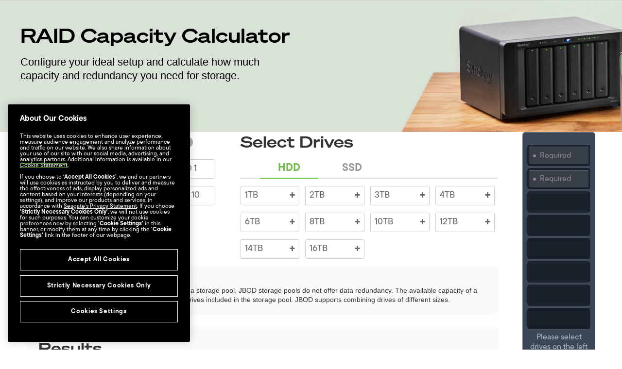

--- FILE ---
content_type: text/css
request_url: https://www.seagate.com/etc.clientlibs/seagate/clientlibs/clientlib-external.min.1999a619c7ae4332dcc05b3760fbc825.css
body_size: 43318
content:
@import url(https://use.typekit.net/oyr4tnq.css);
:root *{-webkit-box-sizing:border-box !important;box-sizing:border-box !important}body{margin:0}h1,h2,h3,h4,h5,h6{margin:0;padding:0}ul,ol{margin:0;padding:0}.Container .row{width:100%;margin-left:0;margin-right:0}@font-face{font-family:"Helvetica Neue";font-style:normal;font-weight:100;src:url(clientlib-resources/resources/assets/fonts/Fonts/f9c5199e-a996-4c08-9042-1eb845bb7495.woff2) format("woff2"),url(clientlib-resources/resources/assets/fonts/Fonts/2a34f1f8-d701-4949-b12d-133c1c2636eb.woff) format("woff")}@font-face{font-family:"Helvetica Neue";font-style:italic;font-weight:100;src:url(clientlib-resources/resources/assets/fonts/Fonts/5e4f385b-17ff-4d27-a63a-9ee28546c9a8.woff2) format("woff2"),url(clientlib-resources/resources/assets/fonts/Fonts/116cde47-4a07-44a5-9fac-cbdcc1f14f79.woff) format("woff")}@font-face{font-family:"Helvetica Neue";font-style:normal;font-weight:200;src:url(clientlib-resources/resources/assets/fonts/Fonts/f9c5199e-a996-4c08-9042-1eb845bb7495.woff2) format("woff2"),url(clientlib-resources/resources/assets/fonts/Fonts/2a34f1f8-d701-4949-b12d-133c1c2636eb.woff) format("woff")}@font-face{font-family:"Helvetica Neue";font-style:italic;font-weight:200;src:url(clientlib-resources/resources/assets/fonts/Fonts/5e4f385b-17ff-4d27-a63a-9ee28546c9a8.woff2) format("woff2"),url(clientlib-resources/resources/assets/fonts/Fonts/116cde47-4a07-44a5-9fac-cbdcc1f14f79.woff) format("woff")}@font-face{font-family:"Helvetica Neue";font-style:normal;font-weight:300;src:url(clientlib-resources/resources/assets/fonts/Fonts/f9c5199e-a996-4c08-9042-1eb845bb7495.woff2) format("woff2"),url(clientlib-resources/resources/assets/fonts/Fonts/2a34f1f8-d701-4949-b12d-133c1c2636eb.woff) format("woff")}@font-face{font-family:"Helvetica Neue";font-style:italic;font-weight:300;src:url(clientlib-resources/resources/assets/fonts/Fonts/5e4f385b-17ff-4d27-a63a-9ee28546c9a8.woff2) format("woff2"),url(clientlib-resources/resources/assets/fonts/Fonts/116cde47-4a07-44a5-9fac-cbdcc1f14f79.woff) format("woff")}@font-face{font-family:"Helvetica Neue";font-style:normal;font-weight:400;src:url(clientlib-resources/resources/assets/fonts/Fonts/HelveticaNeueLTPro-Roman.woff2) format("woff2"),url(clientlib-resources/resources/assets/fonts/Fonts/HelveticaNeueLTPro-Roman.woff) format("woff")}@font-face{font-family:"Helvetica Neue";font-style:italic;font-weight:400;src:url(clientlib-resources/resources/assets/fonts/Fonts/HelveticaNeueLTPro-It.woff2) format("woff2"),url(clientlib-resources/resources/assets/fonts/Fonts/HelveticaNeueLTPro-It.woff) format("woff")}@font-face{font-family:"Helvetica Neue";font-style:normal;font-weight:500;src:url(clientlib-resources/resources/assets/fonts/Fonts/HelveticaNeueLTPro-Md.woff2) format("woff2"),url(clientlib-resources/resources/assets/fonts/Fonts/HelveticaNeueLTPro-Md.woff) format("woff")}@font-face{font-family:"Helvetica Neue";font-style:italic;font-weight:500;src:url(clientlib-resources/resources/assets/fonts/Fonts/HelveticaNeueLTPro-MdIt.woff2) format("woff2"),url(clientlib-resources/resources/assets/fonts/Fonts/HelveticaNeueLTPro-MdIt.woff) format("woff")}@font-face{font-family:"Helvetica Neue";font-style:normal;font-weight:600;src:url(clientlib-resources/resources/assets/fonts/Fonts/HelveticaNeueLTPro-Bd.woff2) format("woff2"),url(clientlib-resources/resources/assets/fonts/Fonts/HelveticaNeueLTPro-Bd.woff) format("woff")}@font-face{font-family:"Helvetica Neue";font-style:italic;font-weight:600;src:url(clientlib-resources/resources/assets/fonts/Fonts/HelveticaNeueLTPro-BdIt.woff2) format("woff2"),url(clientlib-resources/resources/assets/fonts/Fonts/HelveticaNeueLTPro-BdIt.woff) format("woff")}@font-face{font-family:"Helvetica Neue";font-style:normal;font-weight:700;src:url(clientlib-resources/resources/assets/fonts/Fonts/HelveticaNeueLTPro-Bd.woff2) format("woff2"),url(clientlib-resources/resources/assets/fonts/Fonts/HelveticaNeueLTPro-Bd.woff) format("woff")}@font-face{font-family:"Helvetica Neue";font-style:italic;font-weight:700;src:url(clientlib-resources/resources/assets/fonts/Fonts/HelveticaNeueLTPro-BdIt.woff2) format("woff2"),url(clientlib-resources/resources/assets/fonts/Fonts/HelveticaNeueLTPro-BdIt.woff) format("woff")}@font-face{font-family:"Helvetica Neue";font-style:normal;font-weight:800;src:url(clientlib-resources/resources/assets/fonts/Fonts/HelveticaNeueLTPro-Bd.woff2) format("woff2"),url(clientlib-resources/resources/assets/fonts/Fonts/HelveticaNeueLTPro-Bd.woff) format("woff")}@font-face{font-family:"Helvetica Neue";font-style:italic;font-weight:800;src:url(clientlib-resources/resources/assets/fonts/Fonts/HelveticaNeueLTPro-BdIt.woff2) format("woff2"),url(clientlib-resources/resources/assets/fonts/Fonts/HelveticaNeueLTPro-BdIt.woff) format("woff")}@font-face{font-family:"Helvetica Neue";font-style:normal;font-weight:900;src:url(clientlib-resources/resources/assets/fonts/Fonts/HelveticaNeueLTPro-Bd.woff2) format("woff2"),url(clientlib-resources/resources/assets/fonts/Fonts/HelveticaNeueLTPro-Bd.woff) format("woff")}@font-face{font-family:"Helvetica Neue";font-style:italic;font-weight:900;src:url(clientlib-resources/resources/assets/fonts/Fonts/HelveticaNeueLTPro-BdIt.woff2) format("woff2"),url(clientlib-resources/resources/assets/fonts/Fonts/HelveticaNeueLTPro-BdIt.woff) format("woff")}@font-face{font-family:"Sohne Breit";font-style:normal;font-weight:100;src:url(clientlib-resources/resources/assets/fonts/Fonts/soehne-breit-kraftig.woff2) format("woff2")}@font-face{font-family:"Sohne Breit";font-style:italic;font-weight:100;src:url(clientlib-resources/resources/assets/fonts/Fonts/soehne-breit-kraftig-kursiv.woff2) format("woff2")}@font-face{font-family:"Sohne Breit";font-style:normal;font-weight:200;src:url(clientlib-resources/resources/assets/fonts/Fonts/soehne-breit-kraftig.woff2) format("woff2")}@font-face{font-family:"Sohne Breit";font-style:italic;font-weight:200;src:url(clientlib-resources/resources/assets/fonts/Fonts/soehne-breit-kraftig-kursiv.woff2) format("woff2")}@font-face{font-family:"Sohne Breit";font-style:normal;font-weight:300;src:url(clientlib-resources/resources/assets/fonts/Fonts/soehne-breit-kraftig.woff2) format("woff2")}@font-face{font-family:"Sohne Breit";font-style:italic;font-weight:300;src:url(clientlib-resources/resources/assets/fonts/Fonts/soehne-breit-kraftig-kursiv.woff2) format("woff2")}@font-face{font-family:"Sohne Breit";font-style:normal;font-weight:400;src:url(clientlib-resources/resources/assets/fonts/Fonts/soehne-breit-kraftig.woff2) format("woff2")}@font-face{font-family:"Sohne Breit";font-style:italic;font-weight:400;src:url(clientlib-resources/resources/assets/fonts/Fonts/soehne-breit-kraftig-kursiv.woff2) format("woff2")}@font-face{font-family:"Sohne Breit";font-style:normal;font-weight:500;src:url(clientlib-resources/resources/assets/fonts/Fonts/soehne-breit-kraftig.woff2) format("woff2")}@font-face{font-family:"Sohne Breit";font-style:italic;font-weight:500;src:url(clientlib-resources/resources/assets/fonts/Fonts/soehne-breit-kraftig-kursiv.woff2) format("woff2")}@font-face{font-family:"Sohne Breit";font-style:normal;font-weight:600;src:url(clientlib-resources/resources/assets/fonts/Fonts/soehne-breit-halbfett.woff2) format("woff2")}@font-face{font-family:"Sohne Breit";font-style:italic;font-weight:600;src:url(clientlib-resources/resources/assets/fonts/Fonts/soehne-breit-halbfett-kursiv.woff2) format("woff2")}@font-face{font-family:"Sohne Breit";font-style:normal;font-weight:700;src:url(clientlib-resources/resources/assets/fonts/Fonts/soehne-breit-halbfett.woff2) format("woff2")}@font-face{font-family:"Sohne Breit";font-style:italic;font-weight:700;src:url(clientlib-resources/resources/assets/fonts/Fonts/soehne-breit-halbfett-kursiv.woff2) format("woff2")}@font-face{font-family:"Sohne Breit";font-style:normal;font-weight:800;src:url(clientlib-resources/resources/assets/fonts/Fonts/soehne-breit-halbfett.woff2) format("woff2")}@font-face{font-family:"Sohne Breit";font-style:italic;font-weight:800;src:url(clientlib-resources/resources/assets/fonts/Fonts/soehne-breit-halbfett-kursiv.woff2) format("woff2")}@font-face{font-family:"Sohne Breit";font-style:normal;font-weight:900;src:url(clientlib-resources/resources/assets/fonts/Fonts/soehne-breit-halbfett.woff2) format("woff2")}@font-face{font-family:"Sohne Breit";font-style:italic;font-weight:900;src:url(clientlib-resources/resources/assets/fonts/Fonts/soehne-breit-halbfett-kursiv.woff2) format("woff2")}*>*{font-family:"Helvetica Neue",Helvetica,sans-serif}*>*{font-family:"tt-commons-pro",Helvetica,Arial,sans-serif}blockquote,.quote{font-size:24px;font-style:italic;font-weight:600;line-height:1.34;margin:0 0 24px 0}.copy{font-size:16px;font-weight:300;line-height:1.6;margin-top:0}.copy-bold{font-weight:600}.copy-small{font-size:14px}.copy-large{font-size:20px}.copy p{margin:1em 0}.copy li{list-style:disc}.display{font-size:60px;line-height:80px;font-weight:600;letter-spacing:normal;margin-bottom:48px}@media only screen and (min-width: 768px){.display{font-size:68px;line-height:88px}}@media only screen and (min-width: 1024px){.display{font-size:76px;line-height:96px}}h1,h1 *,.h1,.h1 *,h2,h2 *,.h2,.h2 *,h3,h3 *,.h3,.h3 *,h4,h4 *,.h4,.h4 *,h5,h5 *,.h5,.h5 *,h6,h6 *,.h6,.h6 *{font-family:"Sohne Breit",Helvetica,Arial,sans-serif;letter-spacing:normal !important;font-weight:600}h1,.h1{margin-bottom:24px;font-size:36px;line-height:44px}@media only screen and (min-width: 768px){h1,.h1{font-size:40px;line-height:52px}}@media only screen and (min-width: 1024px){h1,.h1{font-size:48px;line-height:60px}}h2,.h2{margin-bottom:24px;font-size:32px;line-height:40px}@media only screen and (min-width: 768px){h2,.h2{font-size:36px;line-height:44px}}@media only screen and (min-width: 1024px){h2,.h2{font-size:40px;line-height:52px}}h3,.h3{margin-bottom:24px;font-size:28px;line-height:40px}@media only screen and (min-width: 1024px){h3,.h3{font-size:32px;line-height:44px}}h4,.h4{margin-bottom:24px;font-size:24px;line-height:36px}@media only screen and (min-width: 1024px){h4,.h4{font-size:28px;line-height:40px}}h5,.h5{margin-bottom:.5em;font-size:20px;line-height:24px}@media only screen and (min-width: 1024px){h5,.h5{font-size:24px;line-height:32px}}h6,.h6{margin-bottom:24px;font-size:16px;line-height:24px}@media only screen and (min-width: 1024px){h6,.h6{font-size:20px;line-height:28px}}.h-dot::after{background-color:#6ebe49;border-radius:.4em;content:"";display:inline-block;height:.4em;margin-left:.1em;width:.4em}strong{font-weight:600}sub{vertical-align:sub}sup{vertical-align:super}sup,sub{position:relative;top:-0.4em;vertical-align:baseline}sub{top:.4em}@media screen and (min-width: 1024px){.hidden-laptop{display:none !important}}@media screen and (max-width: 1023px){.hidden-tablet{display:none !important}}@media screen and (max-width: 767px){.hidden-mobile{display:none !important}}picture{display:-webkit-box;display:-ms-flexbox;display:flex;-webkit-box-pack:center;-ms-flex-pack:center;justify-content:center}.text p,.codeblock p{font-size:16px;line-height:24px}.text ul,.codeblock ul{margin-bottom:16px;margin-top:16px;-webkit-padding-start:40px;padding-inline-start:40px;margin-left:0}.text ul li,.codeblock ul li{list-style:inherit;font-size:16px;line-height:24px}.text ol,.codeblock ol{-webkit-padding-start:40px;padding-inline-start:40px;margin-bottom:16px;margin-top:16px;margin-left:0}.text ol li,.codeblock ol li{list-style:inherit;font-size:16px;line-height:24px}.text a{word-wrap:break-word}.copy ul li,.copy ol li{list-style:inherit}.body{font-size:1rem;line-height:1.5rem;font-weight:300}.body--xs{font-size:.75rem;line-height:1rem}.body--xs--airy{line-height:1.25rem}.body--xs--compact{line-height:.875rem}.body--sm{font-size:.875rem;line-height:1.25rem}.body--sm--airy{line-height:1.5rem}.body--sm--compact{line-height:1.125rem}.body--md{font-size:1rem;line-height:1.5rem}.body--md--airy{line-height:1.75rem}.body--md--compact{line-height:1.25rem}.body--lg{font-size:1.125rem;line-height:1.625rem}@media only screen and (min-width: 1024px){.body--lg{font-size:1.25rem;line-height:1.75rem}}.body--lg--airy{line-height:1.875rem}@media only screen and (min-width: 1024px){.body--lg--airy{line-height:2rem}}.body--lg--compact{line-height:1.375rem}@media only screen and (min-width: 1024px){.body--lg--compact{line-height:1.5rem}}.body--xl{font-size:1.375rem;line-height:2.125rem}@media only screen and (min-width: 1024px){.body--xl{font-size:1.5rem;line-height:2.25rem}}.body--xl--airy{line-height:2.375rem}@media only screen and (min-width: 1024px){.body--xl--airy{line-height:2.5rem}}.body--xl--compact{line-height:1.75rem}@media only screen and (min-width: 1024px){.body--xl--compact{line-height:1.875rem}}.body--medium{font-weight:400}.body--strong{font-weight:500}.display-constrained{font-size:64px;line-height:80px}@media only screen and (min-width: 768px){.display-constrained{font-size:72px;line-height:88px}}@media only screen and (min-width: 1024px){.display-constrained{font-size:80px;line-height:96px}}.h1-constrained{font-size:40px;line-height:60px}@media only screen and (min-width: 768px){.h1-constrained{font-size:44px;line-height:52px}}@media only screen and (min-width: 1024px){.h1-constrained{font-size:52px;line-height:60px}}.h2-constrained{font-size:36px;line-height:40px}@media only screen and (min-width: 768px){.h2-constrained{font-size:40px;line-height:44px}}@media only screen and (min-width: 1024px){.h2-constrained{font-size:44px;line-height:52px}}.h3-constrained{font-size:32px;line-height:40px}@media only screen and (min-width: 768px){.h3-constrained{font-size:32px;line-height:40px}}@media only screen and (min-width: 1024px){.h3-constrained{font-size:36px;line-height:44px}}.h4-constrained{font-size:28px;line-height:36px}@media only screen and (min-width: 768px){.h4-constrained{font-size:28px;line-height:36px}}@media only screen and (min-width: 1024px){.h4-constrained{font-size:32px;line-height:40px}}.h5-constrained{font-size:24px;line-height:36px}@media only screen and (min-width: 768px){.h5-constrained{font-size:24px;line-height:36px}}@media only screen and (min-width: 1024px){.h5-constrained{font-size:28px;line-height:40px}}.h6-constrained{font-size:20px;line-height:24px}@media only screen and (min-width: 768px){.h6-constrained{font-size:20px;line-height:24px}}@media only screen and (min-width: 1024px){.h6-constrained{font-size:24px;line-height:28px}}img{max-width:100%}.image-left{-webkit-box-align:center;-ms-flex-align:center;align-items:center;display:-webkit-box;display:-ms-flexbox;display:flex;-webkit-box-orient:horizontal;-webkit-box-direction:normal;-ms-flex-flow:row;flex-flow:row;-webkit-box-pack:center;-ms-flex-pack:center;justify-content:center}.image-right{-webkit-box-align:center;-ms-flex-align:center;align-items:center;display:-webkit-box;display:-ms-flexbox;display:flex;-webkit-box-orient:horizontal;-webkit-box-direction:reverse;-ms-flex-flow:row-reverse;flex-flow:row-reverse;-webkit-box-pack:center;-ms-flex-pack:center;justify-content:center}.image-center{-webkit-box-align:center;-ms-flex-align:center;align-items:center;display:-webkit-box;display:-ms-flexbox;display:flex;-webkit-box-orient:vertical;-webkit-box-direction:reverse;-ms-flex-flow:column-reverse;flex-flow:column-reverse;-webkit-box-pack:center;-ms-flex-pack:center;justify-content:center}.label--bold{font-weight:bold}.list--noStyle li{list-style:none}.check-screen{content:"mobile";display:none}@media only screen and (min-width: 768px){.check-screen{content:"tablet"}}@media only screen and (min-width: 1024px){.check-screen{content:"laptop"}}.Container{-webkit-box-align:start;-ms-flex-align:start;align-items:flex-start;display:-webkit-box;display:-ms-flexbox;display:flex;-webkit-box-orient:vertical;-webkit-box-direction:normal;-ms-flex-direction:column;flex-direction:column;margin:0 auto;max-width:1440px;width:90vw}.Container--row{-webkit-box-align:center;-ms-flex-align:center;align-items:center;-webkit-box-orient:horizontal;-webkit-box-direction:normal;-ms-flex-direction:row;flex-direction:row}.Container--thin{max-width:1100px;width:80vw}.Container--thinner{max-width:860px;width:60vw}@media screen and (max-width: 900px){.Container-thin{width:85vw}.Container-thinner{width:80vw}}.text-md{font-family:"Helvetica Neue",sans-serif;font-size:23px;font-style:normal;font-weight:normal;line-height:31px}.text-xl{font-family:"Helvetica Neue",sans-serif;font-size:106px;font-style:normal;font-weight:bold;line-height:89.99%}a:hover .u-external,button:hover .u-external{-webkit-transform:translate(0.25em, -0.25em);transform:translate(0.25em, -0.25em)}.u-external{height:.75em;-webkit-transition:-webkit-transform .1s ease;transition:-webkit-transform .1s ease;transition:transform .1s ease;transition:transform .1s ease, -webkit-transform .1s ease;vertical-align:middle;width:.75em}.util-flex-column{display:-webkit-box;display:-ms-flexbox;display:flex;-webkit-box-orient:vertical;-webkit-box-direction:normal;-ms-flex-direction:column;flex-direction:column}.hidden{display:none !important}[data-reveal]{-webkit-transition:all 250ms ease-out,opacity 250ms linear,-webkit-transform 360ms ease-out;transition:all 250ms ease-out,opacity 250ms linear,-webkit-transform 360ms ease-out;transition:all 250ms ease-out,transform 360ms ease-out,opacity 250ms linear;transition:all 250ms ease-out,transform 360ms ease-out,opacity 250ms linear,-webkit-transform 360ms ease-out}.reveal--fadeInFromBottom{opacity:0;-webkit-transform:translateY(20px);transform:translateY(20px)}.reveal--fadeInFromBottom.is-revealed{opacity:1;-webkit-transform:translateY(0);transform:translateY(0)}.reveal--fadeInFromRight{opacity:0;-webkit-transform:translateX(20px);transform:translateX(20px)}.reveal--fadeInFromRight.is-revealed{opacity:1;-webkit-transform:translateX(0);transform:translateX(0)}.reveal--fadeAndScaleIn{opacity:0;-webkit-transform:scale(1.08);transform:scale(1.08)}.reveal--fadeAndScaleIn.is-revealed{opacity:1;-webkit-transform:scale(1);transform:scale(1)}.reveal--fadeAndRotateInFromRight{opacity:0;-webkit-perspective:300px;perspective:300px;-webkit-transform:translateX(20px) rotateY(10deg);transform:translateX(20px) rotateY(10deg)}.reveal--fadeAndRotateInFromRight.is-revealed{opacity:1;-webkit-transform:translateX(0) rotateY(0);transform:translateX(0) rotateY(0)}.with-sticky.has-fixed{position:fixed;width:100%;z-index:-1}.with-sticky.sticky-fixed{position:fixed !important;width:100%;z-index:5}.with-sticky.open{z-index:6}.scrollbar-hidden{overflow:auto;overflow:-moz-scrollbars-none;-ms-overflow-style:none;scrollbar-width:none}.scrollbar-hidden::-webkit-scrollbar{display:none;width:0 !important}.scrollbar-thin{-ms-overflow-style:none;scrollbar-color:#333;scrollbar-width:thin}@media screen and (max-width: 1024px){.scrollbar-thin{overflow:-moz-scrollbars-none;scrollbar-width:none}}.scrollbar-thin::-webkit-scrollbar{background:transparent;height:8px;width:0 !important}@media screen and (max-width: 1024px){.scrollbar-thin::-webkit-scrollbar{display:none}}.scrollbar-thin::-webkit-scrollbar-thumb{background-color:#333;border:1px solid transparent;border-radius:20px}@media screen and (max-width: 1024px){.scrollbar-thin::-webkit-scrollbar-thumb{display:none}}.alert{padding:8px 35px 8px 14px;margin-bottom:23px;color:#ff8300;text-align:left;background-color:#f4f0db;border:1px solid #f3e6cd;border-radius:3px}.alert p{font-size:16px;font-weight:400;line-height:23px;margin-top:0;margin-bottom:10px}.alert p:last-child{margin-bottom:0}.alert-success{color:#3fae49;background-color:#d7e8d0;border-color:#cee1be}.alert-success p{color:#3fae49}.alert-danger,.alert-error{color:#dc1f2e;background-color:#ead6d6;border-color:#e6cbcf}.alert-danger p,.alert-error p{color:#dc1f2e}.alert-info{color:#005897;background-color:#d1e5ef;border-color:#b4e0e9}.alert-info p{color:#005897}.no-scroll{overflow:hidden}.object-position-center{-o-object-position:center;object-position:center}.object-position-top{-o-object-position:top;object-position:top}.object-position-right{-o-object-position:right;object-position:right}.object-position-bottom{-o-object-position:bottom;object-position:bottom}.object-position-left{-o-object-position:left;object-position:left}.object-position-right-top{-o-object-position:right top;object-position:right top}.object-position-right-center{-o-object-position:right center;object-position:right center}.object-position-right-bottom{-o-object-position:right bottom;object-position:right bottom}.object-position-left-top{-o-object-position:left top;object-position:left top}.object-position-left-center{-o-object-position:left center;object-position:left center}.object-position-left-bottom{-o-object-position:left bottom;object-position:left bottom}.sr-only{position:absolute;width:1px;height:1px;padding:0;margin:-1px;overflow:hidden;clip:rect(0, 0, 0, 0);white-space:nowrap;border:0}.sr-only-focusable:active,.sr-only-focusable:focus{position:static;width:auto;height:auto;overflow:visible;clip:auto;white-space:normal}.Button{-webkit-box-align:center;-ms-flex-align:center;align-items:center;-webkit-appearance:none;-moz-appearance:none;appearance:none;contain:layout style;cursor:pointer;display:-webkit-box;display:-ms-flexbox;display:flex;font-size:16px;font-weight:500;-webkit-box-pack:justify;-ms-flex-pack:justify;justify-content:space-between;letter-spacing:normal;line-height:1.25;margin:4px 0;min-height:56px;outline:none;padding:10px 24px;pointer-events:auto;position:relative;text-align:left;text-decoration:none;text-overflow:ellipsis;-webkit-transition-duration:200ms,200ms,150ms,500ms,200ms;transition-duration:200ms,200ms,150ms,500ms,200ms;-webkit-transition-property:background,color,opacity,border,-webkit-transform;transition-property:background,color,opacity,border,-webkit-transform;transition-property:background,color,opacity,transform,border;transition-property:background,color,opacity,transform,border,-webkit-transform;-webkit-transition-timing-function:ease-in-out,ease-in-out,ease-in-out,ease-out;transition-timing-function:ease-in-out,ease-in-out,ease-in-out,ease-out;-webkit-user-select:none;-moz-user-select:none;-ms-user-select:none;user-select:none;vertical-align:-webkit-baseline-middle;vertical-align:top;white-space:normal;width:auto;z-index:0}.Button-group{display:-webkit-box;display:-ms-flexbox;display:flex;-webkit-box-orient:horizontal;-webkit-box-direction:normal;-ms-flex-flow:row wrap;flex-flow:row wrap}.Button span{-webkit-transform:translateZ(20px);transform:translateZ(20px);-webkit-transform-style:preserve-3d;transform-style:preserve-3d;-webkit-transition:-webkit-transform 350ms ease;transition:-webkit-transform 350ms ease;transition:transform 350ms ease;transition:transform 350ms ease, -webkit-transform 350ms ease;z-index:-1}.Button-inner{-webkit-transform-style:preserve-3d;transform-style:preserve-3d}.Button-arrow{cursor:pointer;display:inline-block;-ms-flex-negative:0;flex-shrink:0;height:12px;margin-left:36px;position:relative;-webkit-transition:all .2s ease;transition:all .2s ease;vertical-align:middle;width:20px}.Button-arrow::after{border-right:2px solid currentColor;border-top:2px solid currentColor;content:"";display:block;height:10px;position:absolute;right:0;top:50%;-webkit-transform:translateY(-50%) rotate(45deg);transform:translateY(-50%) rotate(45deg);width:10px}.Button-arrow::before{border-bottom:2px solid currentColor;content:"";position:absolute;right:0;top:50%;-webkit-transform:translateY(-50%);transform:translateY(-50%);-webkit-transition:opacity 200ms ease,width 200ms ease;transition:opacity 200ms ease,width 200ms ease;width:100%}.Button-play{background-image:url(clientlib-resources/resources/assets/icons/icon_play_white_16.png);background-position:center;background-repeat:no-repeat;background-size:contain;cursor:pointer;display:inline-block;-ms-flex-negative:0;flex-shrink:0;height:16px;margin-left:36px;-webkit-transition:all .2s ease;transition:all .2s ease;vertical-align:middle;width:16px}.Button-chat{background-image:url(clientlib-resources/resources/assets/icons/icon_chat_black_16.svg);background-position:center;background-repeat:no-repeat;background-size:contain;cursor:pointer;display:inline-block;-ms-flex-negative:0;flex-shrink:0;height:16px;margin-left:36px;-webkit-transition:all .2s ease;transition:all .2s ease;vertical-align:middle;width:16px}.Button-primary{background:#6ebe49;border-color:#6ebe49;border-style:solid;border-width:1px;color:#000;font-weight:500}@media(any-hover: hover),(-ms-high-contrast: active),(-ms-high-contrast: none){.Button-primary:active,.Button-primary:hover{background:#7dc55b;border-color:#7dc55b}}.Button-primary .Button-play{background-image:url(clientlib-resources/resources/assets/icons/icon_play_black_16.png)}.Button-outline,.Button-outline--inverted{background:transparent;border-color:#000;border-style:solid;border-width:1px;color:#000;font-weight:500}.Button-outline .Button-play,.Button-outline--inverted .Button-play{background-image:url(clientlib-resources/resources/assets/icons/icon_play_black_16.png)}.Button-outline--inverted{border-color:#fff;color:#fff}.Button-outline--inverted .Button-play{background-image:url(clientlib-resources/resources/assets/icons/icon_play_white_16.png)}.Button-secondary,.Button-secondary--inverted{background:transparent;border-color:transparent;color:#000;font-size:26px;font-weight:500;letter-spacing:normal;padding-left:0}.Button-secondary--inverted{color:#fff}.Button-secondary .Button-arrow,.Button-secondary--inverted .Button-arrow{margin-left:0}.Button-secondary .Button-arrow::before,.Button-secondary--inverted .Button-arrow::before{opacity:0}.Button-tertiary,.Button-tertiary--primary,.Button-tertiary--inverted{background:transparent;border-color:transparent;color:#000;font-weight:500;min-height:auto;padding:0}.Button-tertiary--inverted{color:#fff}.Button-tertiary--primary{color:#467c2d !important}.Button-tertiary .Button-arrow,.Button-tertiary--inverted .Button-arrow,.Button-tertiary--primary .Button-arrow{margin-left:0}.Button-tertiary .Button-arrow::before,.Button-tertiary--inverted .Button-arrow::before,.Button-tertiary--primary .Button-arrow::before{opacity:0}.Button-link,.Button-link--inverted{background:transparent;border-color:transparent;color:#000;font-size:16px;font-weight:normal;line-height:1.5;min-height:auto;padding:0;position:relative}.Button-link--inverted{color:#fff}.Button-link::after,.Button-link--inverted::after{border-bottom:1px solid currentColor;bottom:0;content:"";display:block;height:0;left:0;position:absolute;-webkit-transition:width 300ms ease;transition:width 300ms ease;width:0}.Button svg{font-size:1.4em;pointer-events:none;-webkit-transition:all 300ms ease-in-out;transition:all 300ms ease-in-out}.Button svg[slot=end]{margin-left:36px}.Button svg[slot=start]{margin-right:36px}@media(any-hover: hover),(-ms-high-contrast: active),(-ms-high-contrast: none){.Button:active,.Button:hover{text-decoration:none}.Button:active .Button-arrow::before,.Button:hover .Button-arrow::before{opacity:1}.Button:active.Button-outline,.Button.Button-outline--inverted:active,.Button:hover.Button-outline,.Button.Button-outline--inverted:hover{background:#000;color:#fff}.Button:active.Button-outline .Button-play,.Button.Button-outline--inverted:active .Button-play,.Button:hover.Button-outline .Button-play,.Button.Button-outline--inverted:hover .Button-play{background-image:url(clientlib-resources/resources/assets/icons/icon_play_white_16.png)}.Button:active.Button-outline .Button-chat,.Button.Button-outline--inverted:active .Button-chat,.Button:hover.Button-outline .Button-chat,.Button.Button-outline--inverted:hover .Button-chat{background-image:url(clientlib-resources/resources/assets/icons/icon_chat_white_16.svg)}.Button:active.Button .Button-arrow,.Button:hover.Button .Button-arrow{-webkit-transform:translateX(10px);transform:translateX(10px)}.Button:active.Button .Button-arrow::before,.Button:hover.Button .Button-arrow::before{width:70%}.Button:active.Button-link::after,.Button.Button-link--inverted:active::after,.Button:hover.Button-link::after,.Button.Button-link--inverted:hover::after{width:100%}.Button:active svg[slot=end],.Button:hover svg[slot=end]{-webkit-transform:translateX(50%);transform:translateX(50%)}.Button:active svg[slot=start],.Button:hover svg[slot=start]{-webkit-transform:translateX(-50%);transform:translateX(-50%)}.Button:active.Button-primary,.Button:active.Button-outline,.Button.Button-outline--inverted:active{border:1px solid #e4e4e4;-webkit-box-shadow:inset 0 0 0 3px #fff;box-shadow:inset 0 0 0 3px #fff}}.Button-download{-webkit-transition:none;transition:none}.Button-download>span{-webkit-box-align:center;-ms-flex-align:center;align-items:center;display:-webkit-box;display:-ms-flexbox;display:flex}.Button-download .Button-arrow{margin-left:10px;margin-top:-4px;-webkit-transform:rotate(90deg) !important;transform:rotate(90deg) !important;width:12px}.Button-download .Button-arrow::before{border-bottom:2px solid currentColor;content:"";opacity:1;position:absolute;right:0;top:50%;-webkit-transform:translateY(-50%) !important;transform:translateY(-50%) !important;-webkit-transition:opacity 200ms ease,width 200ms ease;transition:opacity 200ms ease,width 200ms ease;width:100% !important}.Button-download .Button-arrow::after{border-right:2px solid currentColor;border-top:2px solid currentColor;content:"";display:block;height:10px;position:absolute;right:0;top:50%;-webkit-transform:translateY(-50%) rotate(45deg) !important;transform:translateY(-50%) rotate(45deg) !important;width:10px}.Button-download .Button-arrow em{background:currentColor;border-right:2px solid currentColor;display:block;height:13px;position:absolute;right:-6px;width:1px}.Button-disabled,.Button-disabled:hover,.Button-disabled:focus,.Button-disabled:active{background-color:transparent;border-color:#e4e4e4;-webkit-box-shadow:none !important;box-shadow:none !important;cursor:default}.Button-disabled .Button-inner span,.Button-disabled:hover .Button-inner span,.Button-disabled:focus .Button-inner span,.Button-disabled:active .Button-inner span{color:#e4e4e4}[class*="--buttongroup"]{display:-webkit-box;display:-ms-flexbox;display:flex;-webkit-box-orient:vertical;-webkit-box-direction:normal;-ms-flex-direction:column;flex-direction:column;-webkit-box-align:start;-ms-flex-align:start;align-items:flex-start}@media only screen and (min-width: 425px){[class*="--buttongroup"]{-webkit-box-orient:horizontal;-webkit-box-direction:normal;-ms-flex-direction:row;flex-direction:row}}[class*="--buttongroup"]>[class*=__buttongroup]{display:-webkit-box;display:-ms-flexbox;display:flex}[class*="--buttongroup"]>[class*=__buttongroup]:first-child{margin-bottom:15px}@media only screen and (min-width: 768px){[class*="--buttongroup"]>[class*=__buttongroup]:first-child{margin-right:32px;margin-bottom:0}}[class*="--buttongroup"]>[class*=__buttongroup]:only-child{margin-right:0}[class*="--buttongroup"]>[class*=__buttongroup] .Button{margin:0}[class*="--buttongroup"]>[class*=__buttongroup] .Button.Button-tertiary,[class*="--buttongroup"]>[class*=__buttongroup] .Button.Button-tertiary--inverted,[class*="--buttongroup"]>[class*=__buttongroup] .Button.Button-tertiary--primary{-ms-flex-item-align:start;align-self:flex-start;padding:10px 24px;min-height:56px;margin-bottom:0}[class*=-bg--black].Blurb .Button.Button-outline--inverted:hover,[class*=-bg--black].BlurbLeft .Button.Button-outline--inverted:hover,[class*="--dark"].Blurb .Button.Button-outline--inverted:hover,[class*="--dark"].BlurbLeft .Button.Button-outline--inverted:hover{background:#fff;color:#000}[class*=-bg--black].Blurb .Button.Button-outline--inverted:hover .Button-play,[class*=-bg--black].BlurbLeft .Button.Button-outline--inverted:hover .Button-play,[class*="--dark"].Blurb .Button.Button-outline--inverted:hover .Button-play,[class*="--dark"].BlurbLeft .Button.Button-outline--inverted:hover .Button-play{background-image:url(clientlib-resources/resources/assets/icons/icon_play_black_16.png)}[class*=-bg--black] .Button.Button-outline,[class*=-bg--black] .Button.Button-outline--inverted,[class*="--dark"] .Button.Button-outline,[class*="--dark"] .Button.Button-outline--inverted{border-color:#fff;color:#fff}[class*=-bg--black] .Button.Button-outline .Button-play,[class*=-bg--black] .Button.Button-outline--inverted .Button-play,[class*="--dark"] .Button.Button-outline .Button-play,[class*="--dark"] .Button.Button-outline--inverted .Button-play{background-image:url(clientlib-resources/resources/assets/icons/icon_play_white_16.png)}[class*=-bg--black] .Button.Button-outline:active,[class*=-bg--black] .Button.Button-outline--inverted:active,[class*="--dark"] .Button.Button-outline:active,[class*="--dark"] .Button.Button-outline--inverted:active{-webkit-box-shadow:inset 0 0 0 3px #000;box-shadow:inset 0 0 0 3px #000}[class*=-bg--black] .Button.Button-outline:hover,[class*=-bg--black] .Button.Button-outline--inverted:hover,[class*="--dark"] .Button.Button-outline:hover,[class*="--dark"] .Button.Button-outline--inverted:hover{background:#fff;color:#000}[class*=-bg--black] .Button.Button-outline:hover .Button-play,[class*=-bg--black] .Button.Button-outline--inverted:hover .Button-play,[class*="--dark"] .Button.Button-outline:hover .Button-play,[class*="--dark"] .Button.Button-outline--inverted:hover .Button-play{background-image:url(clientlib-resources/resources/assets/icons/icon_play_black_16.png)}[class*=-bg--transparentLight] .Button.Button-tertiary,[class*=-bg--transparentLight] .Button.Button-tertiary--inverted,[class*=-bg--transparentLight] .Button.Button-tertiary--primary,[class*=-bg--gray] .Button.Button-tertiary,[class*=-bg--gray] .Button.Button-tertiary--inverted,[class*=-bg--gray] .Button.Button-tertiary--primary,[class*=-bg--white] .Button.Button-tertiary,[class*=-bg--white] .Button.Button-tertiary--inverted,[class*=-bg--white] .Button.Button-tertiary--primary{color:#000}[class*=-bg--transparentLight] .Button.Button-tertiary .Button-play,[class*=-bg--transparentLight] .Button.Button-tertiary--inverted .Button-play,[class*=-bg--transparentLight] .Button.Button-tertiary--primary .Button-play,[class*=-bg--gray] .Button.Button-tertiary .Button-play,[class*=-bg--gray] .Button.Button-tertiary--inverted .Button-play,[class*=-bg--gray] .Button.Button-tertiary--primary .Button-play,[class*=-bg--white] .Button.Button-tertiary .Button-play,[class*=-bg--white] .Button.Button-tertiary--inverted .Button-play,[class*=-bg--white] .Button.Button-tertiary--primary .Button-play{background-image:url(clientlib-resources/resources/assets/icons/icon_play_black_16.png)}[class*=-bg--transparentLight] .Button.Button-outline:hover .Button-play,[class*=-bg--transparentLight] .Button.Button-outline--inverted:hover .Button-play,[class*=-bg--gray] .Button.Button-outline:hover .Button-play,[class*=-bg--gray] .Button.Button-outline--inverted:hover .Button-play,[class*=-bg--white] .Button.Button-outline:hover .Button-play,[class*=-bg--white] .Button.Button-outline--inverted:hover .Button-play{background-image:url(clientlib-resources/resources/assets/icons/icon_play_white_16.png)}[class*=-bg--transparentDark] .Button.Button-tertiary--inverted,[class*=-bg--black] .Button.Button-tertiary--inverted{color:#fff}[class*=-bg--transparentDark] .Button.Button-tertiary--inverted .Button-play,[class*=-bg--black] .Button.Button-tertiary--inverted .Button-play{background-image:url(clientlib-resources/resources/assets/icons/icon_play_white_16.png)}[class*=-bg--transparentDark] .Button.Button-outline--inverted:hover .Button-play,[class*=-bg--black] .Button.Button-outline--inverted:hover .Button-play{background-image:url(clientlib-resources/resources/assets/icons/icon_play_black_16.png)}.ContentLayoutCarousel-buttonsContainer .Button.Button-outline:active,.ContentLayoutCarousel-buttonsContainer .Button.Button-outline--inverted:active{-webkit-box-shadow:inset 0 0 0 3px #000;box-shadow:inset 0 0 0 3px #000}.ContentLayoutCarousel-buttonsContainer .Button.Button-outline:hover,.ContentLayoutCarousel-buttonsContainer .Button.Button-outline--inverted:hover{background:#fff;color:#000}.ContentLayoutCarousel-buttonsContainer .Button.Button-outline:hover .Button-play,.ContentLayoutCarousel-buttonsContainer .Button.Button-outline--inverted:hover .Button-play{background-image:url(clientlib-resources/resources/assets/icons/icon_play_black_16.png)}.ContentLayoutMedia.ContentLayout-bg--black.ContentLayoutMedia--inline .Button.Button-outline,.ContentLayoutMedia.ContentLayout-bg--black.ContentLayoutMedia--inline .Button.Button-outline--inverted{border-color:#000;color:#000}.ContentLayoutMedia.ContentLayout-bg--black.ContentLayoutMedia--inline .Button.Button-outline:active,.ContentLayoutMedia.ContentLayout-bg--black.ContentLayoutMedia--inline .Button.Button-outline--inverted:active{-webkit-box-shadow:inset 0 0 0 3px #000;box-shadow:inset 0 0 0 3px #000}.ContentLayoutMedia.ContentLayout-bg--black.ContentLayoutMedia--inline .Button.Button-outline:hover,.ContentLayoutMedia.ContentLayout-bg--black.ContentLayoutMedia--inline .Button.Button-outline--inverted:hover{background:#000;color:#fff}.ContentLayoutMedia.ContentLayout-bg--black.ContentLayoutMedia--inline .Button.Button-tertiary,.ContentLayoutMedia.ContentLayout-bg--black.ContentLayoutMedia--inline .Button.Button-tertiary--inverted,.ContentLayoutMedia.ContentLayout-bg--black.ContentLayoutMedia--inline .Button.Button-tertiary--primary{color:#000}.ContentLayoutMedia.ContentLayout-bg--black.ContentLayoutMedia--inline .Button.Button-tertiary:hover,.ContentLayoutMedia.ContentLayout-bg--black.ContentLayoutMedia--inline .Button.Button-tertiary--inverted:hover,.ContentLayoutMedia.ContentLayout-bg--black.ContentLayoutMedia--inline .Button.Button-tertiary--primary:hover{color:#000}.ContentLayoutMedia.ContentLayout-bg--black.ContentLayoutMedia--inline .Button .Button-play{background-image:url(clientlib-resources/resources/assets/icons/icon_play_black_16.png)}.ContentLayoutMedia.ContentLayout-bg--black.ContentLayoutMedia--inline .Button:hover .Button-play{background-image:url(clientlib-resources/resources/assets/icons/icon_play_white_16.png)}.ContentCards .card-link .Button-play{margin-left:8px}.ContentCards .card-link:hover .Button-play{background-image:url(clientlib-resources/resources/assets/icons/icon_play_black_16.png)}.Eyebrow{color:#535a5f;font-weight:500;margin-bottom:32px;position:relative;font-size:14px;line-height:14px;font-family:"Sohne Breit";letter-spacing:normal}.Eyebrow--line::after{border-top:2px solid #6ebe49;bottom:calc(100% + 1em);content:"";height:0;left:0;position:absolute;width:60px}.Eyebrow--lineCenter::after{left:calc(50% - 30px)}.Eyebrow--lineNone::after{display:none}.Eyebrow--lineNone::before{display:none}.Eyebrow--lineGreen::after{border-color:#6ebe49}.Eyebrow--lineGreen::before{border-color:#6ebe49}.Eyebrow--lineOrange::after{border-color:#ff5000}.Eyebrow--lineOrange::before{border-color:#ff5000}.Eyebrow--lineRed::after{border-color:#dc1f2e}.Eyebrow--lineRed::before{border-color:#dc1f2e}.Eyebrow--lineCyan::after{border-color:#00a1dd}.Eyebrow--lineCyan::before{border-color:#00a1dd}.Eyebrow--lineYellow::after{border-color:#f8be15}.Eyebrow--lineYellow::before{border-color:#f8be15}.Eyebrow--lineMagenta::after{border-color:#b32271}.Eyebrow--lineMagenta::before{border-color:#b32271}.Eyebrow--lineTeal::after{border-color:#008f98}.Eyebrow--lineTeal::before{border-color:#008f98}.Eyebrow--lineDataGreen::after,.Eyebrow--linedata-green::after{border-color:#03a8a1}.Eyebrow--lineDataGreen::before,.Eyebrow--linedata-green::before{border-color:#03a8a1}.card-eyebrow,.card-eyebrow>span,.media-eyebrow,.media-eyebrow>span,.info-eyebrow,.info-eyebrow>span{font-weight:500;font-size:14px !important;line-height:14px !important;font-family:"Sohne Breit";letter-spacing:normal !important}.Modal{background:#f4f4f4}.Modal-group{-webkit-box-align:start;-ms-flex-align:start;align-items:flex-start;display:-webkit-box;display:-ms-flexbox;display:flex;-webkit-box-orient:vertical;-webkit-box-direction:normal;-ms-flex-direction:column;flex-direction:column;-ms-flex-negative:0;flex-shrink:0;margin-bottom:1em}.Modal-group .copy{margin:0}.Modal-groups{display:-webkit-box;display:-ms-flexbox;display:flex;-webkit-box-orient:vertical;-webkit-box-direction:normal;-ms-flex-flow:column wrap;flex-flow:column wrap;height:440px}.Modal-groups:last-child{padding-bottom:32px}.Modal .modal__close{-webkit-box-align:center;-ms-flex-align:center;align-items:center;background:transparent;border:none;cursor:pointer;display:-webkit-box;display:-ms-flexbox;display:flex;height:16px;-webkit-box-pack:center;-ms-flex-pack:center;justify-content:center;line-height:10px;position:absolute;right:8px;top:8px;-webkit-transition:all .3s;transition:all .3s;width:16px}.Modal .modal__close::before{color:#000;content:"✕";font-size:16px;font-weight:700;line-height:0;margin-top:-4px;-webkit-transition:all .3s;transition:all .3s}.Modal .modal__container{background-color:#f4f4f4;margin:0 20px;width:1025px}.Modal .modal__content{background:#f4f4f4;padding:32px 48px}.Modal .modal__content .no-content{padding:20px 0;text-align:center}.Modal .modal__header{background:#fff;padding:24px 48px;position:relative}.Modal .modal__overlay{-webkit-box-align:center;-ms-flex-align:center;align-items:center;background:rgba(0,0,0,.8);bottom:0;display:-webkit-box;display:-ms-flexbox;display:flex;-webkit-box-pack:center;-ms-flex-pack:center;justify-content:center;left:0;position:fixed;right:0;top:0;z-index:9999999}.Modal.micromodal-slide{display:none}.Modal.micromodal-slide.is-open{display:block}.Modal.micromodal-slide.is-open .modal__content{max-height:80vh;overflow-y:auto}.Modal.micromodal-slide .modal__container,.Modal.micromodal-slide .modal__overlay{will-change:transform}.Modal.micromodal-slide[aria-hidden=false] .modal__overlay{-webkit-animation:mmfadeIn .3s cubic-bezier(0, 0, 0.2, 1);animation:mmfadeIn .3s cubic-bezier(0, 0, 0.2, 1)}.Modal.micromodal-slide[aria-hidden=false] .modal__container{-webkit-animation:mmslideIn .3s cubic-bezier(0, 0, 0.2, 1);animation:mmslideIn .3s cubic-bezier(0, 0, 0.2, 1)}.Modal.micromodal-slide[aria-hidden=true] .modal__overlay{-webkit-animation:mmfadeOut .3s cubic-bezier(0, 0, 0.2, 1);animation:mmfadeOut .3s cubic-bezier(0, 0, 0.2, 1)}.Modal.micromodal-slide[aria-hidden=true] .modal__container{-webkit-animation:mmslideOut .3s cubic-bezier(0, 0, 0.2, 1);animation:mmslideOut .3s cubic-bezier(0, 0, 0.2, 1)}.Modal--login.micromodal-slide.is-open .modal__content{max-height:calc(100vh - 74px);height:auto}.Modal--login .modal__header{-webkit-box-align:center;-ms-flex-align:center;align-items:center;background-color:transparent;display:-webkit-box;display:-ms-flexbox;display:flex;-webkit-box-pack:justify;-ms-flex-pack:justify;justify-content:space-between}.Modal--login .modal__header h3{margin-bottom:0}.Modal--login .modal__header .modal__close{height:24px;position:static;width:24px}.Modal--login .modal__header .modal__close::before{font-size:24px}.Modal--login .modal__content{padding-top:0 !important}.Modal--login .Modal-groups{display:-webkit-box;display:-ms-flexbox;display:flex;-webkit-box-orient:vertical;-webkit-box-direction:normal;-ms-flex-direction:column;flex-direction:column;-ms-flex-wrap:nowrap;flex-wrap:nowrap}.Modal--login .Modal-groups.login{-webkit-box-orient:horizontal;-webkit-box-direction:normal;-ms-flex-direction:row;flex-direction:row;-ms-flex-wrap:wrap;flex-wrap:wrap;-webkit-box-pack:justify;-ms-flex-pack:justify;justify-content:space-between}.Modal--login .Modal-groups.login .Modal-group{background-color:#fff;display:-webkit-box;display:-ms-flexbox;display:flex;-webkit-box-orient:horizontal;-webkit-box-direction:normal;-ms-flex-direction:row;flex-direction:row;padding:20px 32px;width:49%}@media screen and (max-width: 1023px){.Modal--login .Modal-groups.login .Modal-group{width:100%}}@media screen and (max-width: 767px){.Modal--login .Modal-groups.login .Modal-group{padding:20px 16px}}.Modal--login .Modal-groups.login .Modal-group--object{width:80px}.Modal--login .Modal-groups.login .Modal-group--object img{max-width:100%}@media screen and (max-width: 767px){.Modal--login .Modal-groups.login .Modal-group--object{display:none}}.Modal--login .Modal-groups.login .Modal-group--object+.Modal-group--body{padding-left:32px;width:calc(100% - 80px)}@media screen and (max-width: 767px){.Modal--login .Modal-groups.login .Modal-group--object+.Modal-group--body{padding-left:0;width:100%}}.Modal--login .Modal-groups.login .Modal-group--object+.Modal-group--body>a{margin-top:0}.Modal--my-account .modal__container{width:560px}.Modal--my-account .modal__header{background-color:#fff}.Modal--my-account .modal__content{padding-top:32px !important}@media screen and (max-width: 1023px){.Modal--my-account .modal__content{padding-top:24px !important}}.Modal-divider{-webkit-box-align:center;-ms-flex-align:center;align-items:center;background-color:#e4e4e4;height:1px;margin-bottom:24px;margin-top:24px}@media screen and (min-width: 768px){.Modal-divider{margin-bottom:6px;margin-top:6px}}.Modal-dropdownHeader{color:#333;font-weight:600;margin-bottom:12px}.Modal--video .modal__container{background-color:transparent}.Modal--video .modal__header{background-color:transparent}.Modal--video .modal__content{padding:0}.Modal--video .modal__close{height:32px;width:32px}.Modal--video .modal__close::before{color:#fff;font-size:32px}.Modal--video{background:transparent}.Modal--video .modal__container{background:transparent;width:800px}.Modal--video .modal__header{background:transparent}.Modal--video .modal__content{background:transparent}.Modal--video .modal__close{outline:none;padding:0;right:0;top:-30px;width:auto}.Modal--video .modal__close::before{color:#fff;font-size:26px;font-weight:300}.Modal--video.Modal.micromodal-slide.is-open .modal__content{-webkit-box-align:center;-ms-flex-align:center;align-items:center;display:-webkit-box;display:-ms-flexbox;display:flex;height:100vh;-webkit-box-pack:center;-ms-flex-pack:center;justify-content:center;max-height:100vh;padding:0}.Modal--video .modal-video{width:100%}.Modal--video .modal-video video{width:100%}.Modal--video .modal_body{-webkit-box-align:center;-ms-flex-align:center;align-items:center;display:-webkit-box;display:-ms-flexbox;display:flex;height:100%;-webkit-box-pack:center;-ms-flex-pack:center;justify-content:center;width:100%}.Modal--video .modal-video{height:0;padding-bottom:56.25%;position:relative;width:100%}.Modal--video .modal-video iframe{height:100%;left:0;position:absolute;top:0;width:100%}.Modal--findMeARetailer .modal__container{width:816px}.Modal--findMeARetailer.micromodal-slide.is-open .modal__content{max-height:70vh}@-webkit-keyframes mmfadeIn{from{opacity:0}to{opacity:1}}@keyframes mmfadeIn{from{opacity:0}to{opacity:1}}@-webkit-keyframes mmfadeOut{from{opacity:1}to{opacity:0}}@keyframes mmfadeOut{from{opacity:1}to{opacity:0}}@-webkit-keyframes mmslideIn{from{-webkit-transform:translateY(15%);transform:translateY(15%)}to{-webkit-transform:translateY(0);transform:translateY(0)}}@keyframes mmslideIn{from{-webkit-transform:translateY(15%);transform:translateY(15%)}to{-webkit-transform:translateY(0);transform:translateY(0)}}@-webkit-keyframes mmslideOut{from{-webkit-transform:translateY(0);transform:translateY(0)}to{-webkit-transform:translateY(-10%);transform:translateY(-10%)}}@keyframes mmslideOut{from{-webkit-transform:translateY(0);transform:translateY(0)}to{-webkit-transform:translateY(-10%);transform:translateY(-10%)}}@-webkit-keyframes mmslideInLeft{from{-webkit-transform:translateX(-10%);transform:translateX(-10%)}to{-webkit-transform:translateX(0);transform:translateX(0)}}@keyframes mmslideInLeft{from{-webkit-transform:translateX(-10%);transform:translateX(-10%)}to{-webkit-transform:translateX(0);transform:translateX(0)}}@-webkit-keyframes mmslideOutLeft{from{-webkit-transform:translateX(0);transform:translateX(0)}to{-webkit-transform:translateX(-10%);transform:translateX(-10%)}}@keyframes mmslideOutLeft{from{-webkit-transform:translateX(0);transform:translateX(0)}to{-webkit-transform:translateX(-10%);transform:translateX(-10%)}}@media screen and (max-width: 768px){.Modal-group:last-child{padding-bottom:32px}.Modal-groups{-webkit-box-orient:vertical;-webkit-box-direction:normal;-ms-flex-flow:column nowrap;flex-flow:column nowrap}.Modal .modal__close{padding:10px 11px}.Modal .modal__close::before{font-size:18px}.Modal .modal__content{padding:24px 24px}.Modal .modal__header{padding:24px}.Modal--video .modal__content{padding:0}.Modal--video .modal__close{height:32px;width:32px}.Modal--video .modal__close::before{color:#fff;font-size:32px}.Modal--video .modal__overlay{-webkit-box-align:start;-ms-flex-align:start;align-items:flex-start}}.CardLayout-card{display:block;position:relative}@media only screen and (min-width: 768px){.CardLayout-card{padding:0 20px}}.CardLayout-card a,.CardLayout-card span,.CardLayout-card a:visited{display:block;position:relative;text-decoration:none;width:100%}.CardLayout-card a.card-eyebrow,.CardLayout-card span.card-eyebrow,.CardLayout-card a:visited.card-eyebrow{color:#535a5f;font-size:16px;letter-spacing:normal;margin-bottom:25px}.CardLayout-card a.card-title,.CardLayout-card span.card-title,.CardLayout-card a:visited.card-title{color:#000;font-size:24px;font-weight:500;letter-spacing:normal;line-height:28px;max-width:90%}.CardLayout-card a.card-title i,.CardLayout-card span.card-title i,.CardLayout-card a:visited.card-title i{display:inline-block;margin-left:0;-webkit-transition:-webkit-transform .2s ease;transition:-webkit-transform .2s ease;transition:transform .2s ease;transition:transform .2s ease, -webkit-transform .2s ease;vertical-align:middle}.CardLayout-card a.card-title i::before,.CardLayout-card span.card-title i::before,.CardLayout-card a:visited.card-title i::before{opacity:0;-webkit-transition:opacity 200ms ease,width 200ms ease;transition:opacity 200ms ease,width 200ms ease}.CardLayout-card a.card-title:hover i,.CardLayout-card a.card-title:focus i,.CardLayout-card span.card-title:hover i,.CardLayout-card span.card-title:focus i,.CardLayout-card a:visited.card-title:hover i,.CardLayout-card a:visited.card-title:focus i{-webkit-transform:translateX(10px);transform:translateX(10px)}.CardLayout-card a.card-title:hover i::before,.CardLayout-card a.card-title:focus i::before,.CardLayout-card span.card-title:hover i::before,.CardLayout-card span.card-title:focus i::before,.CardLayout-card a:visited.card-title:hover i::before,.CardLayout-card a:visited.card-title:focus i::before{opacity:1;width:70%}@media only screen and (min-width: 768px){.CardLayout-card a.card-title,.CardLayout-card span.card-title,.CardLayout-card a:visited.card-title{font-size:24px}}.CardLayout-card a.card-thumb,.CardLayout-card span.card-thumb,.CardLayout-card a:visited.card-thumb{margin-bottom:25px;-o-object-fit:cover;object-fit:cover;-o-object-position:center;object-position:center;position:relative}.CardLayout-card a.card-thumb img,.CardLayout-card span.card-thumb img,.CardLayout-card a:visited.card-thumb img{display:block;height:auto;-o-object-fit:cover;object-fit:cover;-o-object-position:center;object-position:center;width:100%}.CardLayout-card .card-body{color:rgba(0,0,0,.8);display:block;font-size:16px;line-height:24px;max-width:80%;position:relative}.Video{height:0;padding-bottom:56.25%;position:relative}.Video iframe{height:100%;left:0;position:absolute;top:0;width:100%}.codeblock ul{-webkit-padding-start:40px;padding-inline-start:40px}.sharethis-inline-share-buttons{z-index:1 !important}.sharethis-inline-share-buttons .st-btn{padding:0 !important;margin-right:16px !important;background-color:transparent !important;display:inline-block !important}.sharethis-inline-share-buttons .st-btn img{margin:0 !important}.sharethis-inline-share-buttons .st-btn:last-child{margin-right:0 !important}.NavigationAssetViewer .sharethis-inline-share-buttons .st-btn img{-webkit-filter:brightness(0) invert(1) !important;filter:brightness(0) invert(1) !important}.MFCarousel-outer{overflow:hidden;position:relative}.MFCarousel-inner{min-height:450px;position:relative;width:100%;z-index:1}.MFCarousel-close{cursor:pointer;position:absolute;right:0;top:16px;z-index:5}.MFCarousel-close::before{color:currentColor;content:"✕";font-size:16px;font-weight:700}.MFCarousel-control--arrows{-webkit-box-align:center;-ms-flex-align:center;align-items:center;display:-webkit-box;display:-ms-flexbox;display:flex;height:100%;-webkit-box-pack:justify;-ms-flex-pack:justify;justify-content:space-between;left:0;position:absolute;top:0;width:100%}.MFCarousel-control--arrows .arrow{cursor:pointer;position:relative;z-index:5}.MFCarousel-control--arrows .arrow.disabled{cursor:default}.MFCarousel-control--arrows .arrow.disabled::after{opacity:.5}.MFCarousel-control--arrows .arrow::after{border-right:2px solid currentColor;border-top:2px solid currentColor;content:"";display:block;height:20px;width:20px}.MFCarousel-control--arrows .prev::after{-webkit-transform:translateY(-50%) rotate(-135deg);transform:translateY(-50%) rotate(-135deg)}.MFCarousel-control--arrows .next::after{-webkit-transform:translateY(-50%) rotate(45deg);transform:translateY(-50%) rotate(45deg)}.MFCarousel-control--indicators .indicator-item{cursor:pointer}.MFCarousel-control--indicators .indicator-item.active .indicator-dot{opacity:1}.MFCarousel-control--indicators .indicator-dot{background:#fff;border-radius:50%;display:block;height:7px;opacity:.3;width:7px}.MFCarousel-fade .MFCarousel-inner{display:-webkit-box;display:-ms-flexbox;display:flex;position:relative}.MFCarousel-fade .MFCarousel-item{height:100%;opacity:0;position:absolute;-webkit-transition:opacity .3s;transition:opacity .3s;width:100%}.MFCarousel-fade .MFCarousel-item.active{opacity:1;-webkit-transition:all .3s;transition:all .3s;z-index:1}.MFCarousel-fade .MFCarousel-item img{-ms-flex-negative:0;flex-shrink:0;max-height:100%;max-width:auto}.MFCarousel-slide .MFCarousel-inner{display:-webkit-box;display:-ms-flexbox;display:flex;position:relative}.MFCarousel-slide .MFCarousel-item{height:auto;opacity:0;position:absolute;top:0;-webkit-transform:translateX(100%);transform:translateX(100%);-webkit-transition:all .5s;transition:all .5s;width:100%}.MFCarousel-slide .MFCarousel-item.active{opacity:1;-webkit-transform:translateX(0);transform:translateX(0);-webkit-transition:all .5s;transition:all .5s}.MFCarousel-slide--v{display:block}@media screen and (max-width: 767px){.MFCarousel-inner{min-height:200px}}.MFDropdown{position:relative}@media only screen and (min-width: 768px){.MFDropdown{min-width:304px}}.MFDropdown ul.MFDropdown-menu{margin:0;padding:0}.MFDropdown ul.MFDropdown-menu li{list-style:none}.MFDropdown .selectpicker{position:absolute;z-index:-1}.MFDropdown .Form-input{color:#666}.MFDropdown .Form-input:hover{color:gray}.MFDropdown .Form-input[readonly],.MFDropdown .Form-input[disabled]{cursor:default}.MFDropdown .Form-input[disabled]:hover{color:#e4e4e4}.MFDropdown p.MFDropdown-btn{margin:0;padding:20px 16px 20px 16px !important;white-space:nowrap;overflow:hidden;cursor:default}.MFDropdown p.MFDropdown-btn+.MFDropdown-toggle:after{margin-top:-8px !important;-webkit-transform:rotate(45deg) !important;transform:rotate(45deg) !important;border-color:#000 !important}.MFDropdown-btn.Form-input{text-overflow:ellipsis;padding-right:56px !important}.MFDropdown-btn.Form-input:focus::-webkit-input-placeholder{color:#666}.MFDropdown-btn.Form-input:focus::-moz-placeholder{color:#666}.MFDropdown-btn.Form-input:focus:-ms-input-placeholder{color:#666}.MFDropdown-btn.Form-input:focus::-ms-input-placeholder{color:#666}.MFDropdown-btn.Form-input:focus::placeholder{color:#666}.MFDropdown-btn.Form-input:disabled+.MFDropdown-toggle::after{border-color:#e4e4e4}.MFDropdown-toggle{-webkit-box-align:center;-ms-flex-align:center;align-items:center;display:block;display:-webkit-box;display:-ms-flexbox;display:flex;height:56px;-webkit-box-pack:center;-ms-flex-pack:center;justify-content:center;width:48px;margin-left:8px;position:absolute;right:0;top:0}.MFDropdown-toggle::after{border-bottom:2px solid #666;border-right:2px solid #666;content:"";height:8px;-webkit-transform:rotate(45deg);transform:rotate(45deg);-webkit-transition:-webkit-transform .2s ease;transition:-webkit-transform .2s ease;transition:transform .2s ease;transition:transform .2s ease, -webkit-transform .2s ease;width:8px;display:block !important}.MFDropdown-menu{background-color:#fff;border:1px solid transparent;border-color:gray;height:0;left:0;max-height:300px;opacity:0;overflow:hidden;overflow:auto;position:absolute;top:56px;width:100%;z-index:10}.MFDropdown-header{font-size:14px;font-weight:600;padding:18px 14px 10px}.MFDropdown-item{color:#666;font-size:16px;letter-spacing:normal;line-height:22px;position:relative;word-break:break-word}.MFDropdown-item:last-of-type .MFDropdown-link::after{display:none}.MFDropdown-item:hover{background-color:#f4f4f4;color:#000;cursor:pointer}.MFDropdown-item.selected{background-color:#f4f4f4;color:#000}.MFDropdown-item.selected .MFDropdown-link{color:#000}.MFDropdown-link{color:#666;display:block;height:100%;padding:14px 16px 10px;padding-right:36px;position:relative;text-decoration:none}.MFDropdown-link:hover{color:#000;text-decoration:none}.MFDropdown-link::after{background:#e4e4e4;bottom:0;content:"";height:1px;left:0;position:absolute;width:100%}.MFDropdown.multi .MFDropdown-item.selected::before{background-color:#000}.MFDropdown.multi .MFDropdown-item.selected::after{display:block}.MFDropdown.multi .MFDropdown-item::before{background-color:#fff;border:1px solid #666;content:"";height:16px;position:absolute;right:16px;top:50%;-webkit-transform:translateY(-50%);transform:translateY(-50%);width:16px}.MFDropdown.multi .MFDropdown-item::after{border-color:#fff;border-style:solid;border-width:0 2px 2px 0;content:"";display:none;height:10px;margin-top:-8px;position:absolute;right:21px;top:50%;-webkit-transform:rotate(45deg);transform:rotate(45deg);width:6px}.MFDropdown.opened .Form-input::-webkit-input-placeholder{color:#666}.MFDropdown.opened .Form-input::-moz-placeholder{color:#666}.MFDropdown.opened .Form-input:-ms-input-placeholder{color:#666}.MFDropdown.opened .Form-input::-ms-input-placeholder{color:#666}.MFDropdown.opened .Form-input::placeholder{color:#666}.MFDropdown.opened .Form-input:hover{border-color:#000}.MFDropdown.opened .MFDropdown-toggle::after{border-bottom:2px solid #000;border-right:2px solid #000;margin-top:8px;-webkit-transform:rotate(225deg);transform:rotate(225deg)}.MFDropdown.opened .MFDropdown-menu{border-color:#e4e4e4;height:auto;opacity:1;-webkit-transition:all .2s;transition:all .2s}.MFDropdown.is-success.Form-group .Form-input,.MFDropdown.is-active.Form-group .Form-input{border-color:#000;color:#000}.MFDropdown.is-success .MFDropdown-toggle:after,.MFDropdown.is-active .MFDropdown-toggle:after{border-color:#000}.MFDropdown.is-focused.Form-group .Form-input::-webkit-input-placeholder{color:#666}.MFDropdown.is-focused.Form-group .Form-input::-moz-placeholder{color:#666}.MFDropdown.is-focused.Form-group .Form-input:-ms-input-placeholder{color:#666}.MFDropdown.is-focused.Form-group .Form-input::-ms-input-placeholder{color:#666}.MFDropdown.is-focused.Form-group .Form-input::placeholder{color:#666}.sDropdown{position:relative;width:280px}.sDropdown.open .sDropdown-menu{height:auto;opacity:1}.sDropdown.open .sDropdown-icon:after{-webkit-transform:rotate(-135deg) translateY(0);transform:rotate(-135deg) translateY(0)}.sDropdown[disabled]{opacity:1}.sDropdown[disabled] .sDropdown-icon{display:none}.sDropdown[disabled] .sDropdown-menu{display:none}.sDropdown-toggle{position:relative;height:56px;display:-webkit-box;display:-ms-flexbox;display:flex;-webkit-box-align:center;-ms-flex-align:center;align-items:center;-webkit-box-pack:justify;-ms-flex-pack:justify;justify-content:space-between;border:1px solid #e4e4e4;padding:8px 16px;background-color:#fff}.sDropdown-label{color:#000;text-overflow:ellipsis;overflow:hidden;white-space:nowrap;max-width:200px}.sDropdown-icon{-webkit-box-align:center;-ms-flex-align:center;align-items:center;display:-webkit-box;display:-ms-flexbox;display:flex;height:56px;-webkit-box-pack:center;-ms-flex-pack:center;justify-content:center;width:48px;margin-left:8px;position:absolute;right:0;top:0}.sDropdown-icon:after{border-bottom:2px solid #000;border-right:2px solid #000;content:"";height:8px;-webkit-transform:rotate(45deg) translateY(-50%);transform:rotate(45deg) translateY(-50%);-webkit-transition:-webkit-transform .2s ease;transition:-webkit-transform .2s ease;transition:transform .2s ease;transition:transform .2s ease, -webkit-transform .2s ease;width:8px;display:block !important}.sDropdown-menu{background-color:#fff;border:1px solid transparent;border-top:0;border-color:#e4e4e4;height:0;left:0;max-height:300px;opacity:0;overflow:hidden;overflow:auto;position:absolute;top:56px;width:100%;z-index:10}.sDropdown-item{color:#000;font-size:16px;letter-spacing:normal;line-height:22px;padding:8px 16px;position:relative;word-break:break-word;cursor:pointer}.sDropdown-item:hover{background:gray;color:#fff}.sDropdown-item:first-child:after{display:none !important}.sDropdown-item:after{background:#e4e4e4;bottom:0;content:"";height:1px;left:0;position:absolute;width:100%;display:block !important}[data-tooltip]{position:relative}[data-tooltip]:hover .MFTooltip{opacity:1;-webkit-transition:all .2s;transition:all .2s}.MFTooltip{opacity:0}.MFTooltip::before,.MFTooltip::after{left:50%;opacity:1;pointer-events:none;position:absolute;-webkit-transform:translate(-50%, -12px);transform:translate(-50%, -12px);-webkit-transition:opacity .35s ease .25s;transition:opacity .35s ease .25s;-webkit-user-select:none;-moz-user-select:none;-ms-user-select:none;user-select:none;z-index:1000}.MFTooltip::after{background:#fff;border:2px solid;border-radius:3px;bottom:100%;color:#000;content:attr(data-content);max-width:180px;padding:8px 12px;z-index:0}.MFTooltip::before{background:transparent;border:8px solid transparent;border-top-color:#000;content:"";-webkit-transform:translate(-50%, -13px);transform:translate(-50%, -13px);z-index:1}.MFTooltip div::before,.MFTooltip span::before{border-left:6px solid transparent;border-right:6px solid transparent;border-top:6px solid #fff;content:"";height:0;left:50%;position:absolute;-webkit-transform:translate(-50%, -14px);transform:translate(-50%, -14px);width:0;z-index:2}.MFTooltip[data-theme=dark]::after{background:#000;border-color:#fff;color:#fff}.MFTooltip[data-theme=dark]::before{border-top-color:#fff}.MFTooltip[data-theme=dark] span::before{border-left:6px solid transparent;border-right:6px solid transparent;border-top:6px solid #000}.MFTooltip[data-placement=bottom] span::before{top:100%;-webkit-transform:translate(-50%, 8px) rotate(180deg);transform:translate(-50%, 8px) rotate(180deg)}.MFTooltip[data-placement=bottom]::after{bottom:auto;top:100%;-webkit-transform:translate(-50%, 12px);transform:translate(-50%, 12px)}.MFTooltip[data-placement=bottom]::before{top:100%;-webkit-transform:translate(-50%, -3px) rotate(180deg);transform:translate(-50%, -3px) rotate(180deg)}.MFTooltip[data-placement=left] span::before{bottom:auto;left:-16px;top:0;-webkit-transform:translate(-7px, 1px) rotate(-225deg);transform:translate(-7px, 1px) rotate(-225deg)}.MFTooltip[data-placement=left]::after{border-top-right-radius:0;bottom:auto;left:-16px;top:0;-webkit-transform:translate(-100%, 0);transform:translate(-100%, 0)}.MFTooltip[data-placement=left]::before{bottom:auto;left:-16px;top:0;-webkit-transform:translate(-9px, -8px) rotate(-225deg);transform:translate(-9px, -8px) rotate(-225deg)}.MFTooltip[data-placement=right] span::before{bottom:auto;left:100%;top:0;-webkit-transform:translate(10px, 1px) rotate(-135deg);transform:translate(10px, 1px) rotate(-135deg)}.MFTooltip[data-placement=right]::after{border-top-left-radius:0;bottom:auto;left:100%;top:0;-webkit-transform:translate(16px, 0);transform:translate(16px, 0)}.MFTooltip[data-placement=right]::before{bottom:auto;left:100%;top:0;-webkit-transform:translate(8px, -8px) rotate(-135deg);transform:translate(8px, -8px) rotate(-135deg)}.MFTab{-webkit-box-align:center;-ms-flex-align:center;align-items:center;display:-webkit-box;display:-ms-flexbox;display:flex;-webkit-box-pack:center;-ms-flex-pack:center;justify-content:center}.MFTab-pane{display:none}.MFTab-pane.active{display:block;-webkit-transition:all .3s ease;transition:all .3s ease}.MFTable{background:#fff;padding:50px 30px}.MFTable table{width:100%}.MFTable-header{text-align:center}.MFTable-table-header{background-color:#e4e4e4;display:-webkit-box;display:-ms-flexbox;display:flex;-webkit-box-pack:center;-ms-flex-pack:center;justify-content:center;left:0;opacity:0;padding:0 30px;position:fixed;right:0;z-index:-1}.MFTable-table-header.sticky-fixed{opacity:1;z-index:5}.MFTable-table-header.sticky-fixed+.MFTable-table-body .MFTable-table-column .MFTable-table-cell:first-child{opacity:0}.MFTable-table-header>.Container{-webkit-box-orient:horizontal;-webkit-box-direction:normal;-ms-flex-direction:row;flex-direction:row}.MFTable-table-body{display:-webkit-box;display:-ms-flexbox;display:flex;-webkit-box-pack:center;-ms-flex-pack:center;justify-content:center}.MFTable-table-column{display:-webkit-box;display:-ms-flexbox;display:flex;-webkit-box-orient:vertical;-webkit-box-direction:normal;-ms-flex-flow:column;flex-flow:column;-webkit-box-pack:center;-ms-flex-pack:center;justify-content:center;text-align:center}.MFTable-table-column:first-child .col-label{opacity:1}.MFTable-table-column:hover{background-color:#e4e4e4}.MFTable-table-column.active{background-color:#e4e4e4}.MFTable-table-cell{border-top:1px solid #e4e4e4;display:-webkit-box;display:-ms-flexbox;display:flex;-webkit-box-orient:vertical;-webkit-box-direction:normal;-ms-flex-flow:column;flex-flow:column;padding:8px 10px 15px 10px}.MFTable-table-cell.cell-header{border-top:none}.MFTable-table-cell.cell-header img{height:110px}.MFTable-table-cell:nth-child(2){border-top:none}.MFTable-table-cell--group .col-group{display:-webkit-box;display:-ms-flexbox;display:flex;-webkit-box-orient:vertical;-webkit-box-direction:normal;-ms-flex-direction:column;flex-direction:column;padding-top:15px}.MFTable-table-cell--group .col-group:first-of-type{padding-top:0}.MFTable-table-cell--group .col-group-item{display:-webkit-box;display:-ms-flexbox;display:flex;-webkit-box-orient:vertical;-webkit-box-direction:normal;-ms-flex-direction:column;flex-direction:column}.MFTable-table .col{text-align:center}.MFTable-table .col-icon{margin-bottom:10px}.MFTable-table .col-des{color:rgba(0,0,0,.8);font-size:16px;line-height:1.6;margin-top:10px}.MFTable-table .col-label{color:rgba(0,0,0,.5);font-size:14px;line-height:1.6;margin-bottom:15px;opacity:0;text-align:left}.MFTable-table .col-value{font-size:16px;line-height:1.6}.MFTable-table .col-value span{color:rgba(0,0,0,.5);font-size:14px;line-height:1.6}.MFTable-table .col-link{color:rgba(0,0,0,.8);-webkit-box-pack:center;-ms-flex-pack:center;justify-content:center}.MFTable-table .col-link:hover .Button-arrow::before{opacity:1}.MFTable-table .col-link>span{-webkit-box-align:center;-ms-flex-align:center;align-items:center;display:-webkit-box;display:-ms-flexbox;display:flex}.MFTable-table .col-link .Button-arrow{margin-left:0}.MFTable-table .col-link .Button-arrow::before{opacity:0}.MFTable-table .col-btn{background-color:#f4f4f4;color:rgba(0,0,0,.8);-webkit-box-pack:center;-ms-flex-pack:center;justify-content:center;-webkit-transition:none;transition:none}.MFTable-table .col-btn:hover{background:#000;color:#fff}.MFTable-table .col-btn:hover .Button-arrow{-webkit-transform:rotate(90deg);transform:rotate(90deg)}.MFTable-table .col-btn:hover .Button-arrow::before{width:100%}.MFTable-table .col-btn>span{-webkit-box-align:center;-ms-flex-align:center;align-items:center;display:-webkit-box;display:-ms-flexbox;display:flex}.MFTable-table .col-btn .Button-arrow{margin-left:10px;-webkit-transform:rotate(90deg);transform:rotate(90deg);width:12px}.MFTable-table .col-btn .Button-arrow em{background:currentColor;border-right:2px solid currentColor;display:block;height:13px;position:absolute;right:-6px;width:1px}.MFTable-table .dropdown{position:relative;z-index:6}.MFTable-table .dropdown.open .dropdown-menu{display:block}.MFTable-table .dropdown-header{-webkit-box-align:center;-ms-flex-align:center;align-items:center;border-bottom:1px solid currentColor;display:-webkit-box;display:-ms-flexbox;display:flex;-webkit-box-pack:center;-ms-flex-pack:center;justify-content:center;padding:6px}.MFTable-table .dropdown-header>span{display:block;height:25px;margin-left:10px;position:relative;width:25px}.MFTable-table .dropdown-title{font-size:16px;line-height:20px;margin-bottom:0}.MFTable-table .dropdown-toggle{cursor:pointer}.MFTable-table .dropdown-toggle::before{border-right:2px solid currentColor;border-top:2px solid currentColor;content:"";display:block;height:10px;position:absolute;right:8px;top:50%;-webkit-transform:translateY(-50%) rotate(135deg);transform:translateY(-50%) rotate(135deg);width:10px}.MFTable-table .dropdown-toggle.toggle-link{cursor:default;display:none}.MFTable-table .dropdown-toggle.toggle-link::before{-webkit-transform:translateY(-50%) rotate(45deg);transform:translateY(-50%) rotate(45deg)}.MFTable-table .dropdown-menu{background:#fff;border:1px solid currentColor;border-top:none;display:none;position:absolute;width:100%;z-index:1}.MFTable-table .dropdown-menu ul li{cursor:pointer;padding:5px 10px}.MFTable-table .dropdown-menu ul li:hover{background-color:#e4e4e4}@media screen and (max-width: 1023px){.MFTable-table-column{display:none !important;width:33.33% !important}.MFTable-table-column:nth-child(1){display:-webkit-box !important;display:-ms-flexbox !important;display:flex !important}.MFTable-table-column:nth-child(2){display:-webkit-box !important;display:-ms-flexbox !important;display:flex !important}.MFTable-table-column:nth-child(3){display:-webkit-box !important;display:-ms-flexbox !important;display:flex !important}.MFTable-table-cell.cell-header img{height:92px}.MFTable-table .col-label{opacity:1;text-align:center}}@media screen and (max-width: 767px){.MFTable-table-column{width:50% !important}.MFTable-table-column:nth-child(3){display:none !important}}.MFTable-s{background:#fff;padding:50px 0}.MFTable-s .MFTable-table-body{-webkit-box-orient:vertical;-webkit-box-direction:normal;-ms-flex-direction:column;flex-direction:column}.MFTable-s .MFTable-table-row{display:-webkit-box;display:-ms-flexbox;display:flex;-webkit-box-orient:horizontal;-webkit-box-direction:normal;-ms-flex-direction:row;flex-direction:row;border-bottom:1px solid #e4e4e4}.MFTable-s .MFTable-table-row .row-label .col-label{font-weight:700;font-size:16px;line-height:28px;color:#000;text-align:left}.MFTable-s .MFTable-table-row .row-label .col-label:only-child{margin-bottom:0}.MFTable-s .MFTable-table-row .row-label .col-label-des{display:block;font-weight:400;font-size:14px;line-height:24px;color:#707c83}.MFTable-s .MFTable-table-row.row-header{padding:10px 0;position:relative}@media only screen and (min-width: 768px){.MFTable-s .MFTable-table-row.row-header{padding:10px 8px}}@media only screen and (min-width: 1024px){.MFTable-s .MFTable-table-row.row-header{padding:10px 18px}}.MFTable-s .MFTable-table-row.row-header .header-item{padding-bottom:12px}.MFTable-s .MFTable-table-row.row-header .header-image{height:40px;margin-bottom:4px}@media only screen and (min-width: 1024px){.MFTable-s .MFTable-table-row.row-header .header-image{margin-bottom:8px}}.MFTable-s .MFTable-table-row.row-header .header-des{font-weight:400;font-size:14px;line-height:18px}@media only screen and (min-width: 1024px){.MFTable-s .MFTable-table-row.row-header .header-des{font-size:16px;line-height:20px}}.MFTable-s .MFTable-table-row.row-section{background:#f4f4f4;padding:20px 10px;min-height:44px;display:-webkit-box;display:-ms-flexbox;display:flex;-webkit-box-orient:vertical;-webkit-box-direction:normal;-ms-flex-direction:column;flex-direction:column;-webkit-box-pack:center;-ms-flex-pack:center;justify-content:center}@media only screen and (min-width: 768px){.MFTable-s .MFTable-table-row.row-section{padding:16px 8px}}@media only screen and (min-width: 1024px){.MFTable-s .MFTable-table-row.row-section{padding:16px 16px}}.MFTable-s .MFTable-table-row.row-section .row-label{font-weight:700;letter-spacing:normal;font-size:28px;line-height:32px}@media only screen and (min-width: 1024px){.MFTable-s .MFTable-table-row.row-section .row-label{font-size:32px;line-height:36px}}.MFTable-s .MFTable-table-row.row-section .row-label h3,.MFTable-s .MFTable-table-row.row-section .row-label p{margin:0}.MFTable-s .MFTable-table-row.row-row{min-height:32px;-ms-flex-wrap:wrap;flex-wrap:wrap}.MFTable-s .MFTable-table-row.row-row .row-label{display:block;width:100%}@media only screen and (min-width: 768px){.MFTable-s .MFTable-table-row.row-row .row-label{display:none}}.MFTable-s .MFTable-table-row.row-row .MFTable-table-cell{min-height:32px}@media only screen and (min-width: 768px){.MFTable-s .MFTable-table-row.row-row .MFTable-table-cell{min-height:40px;-webkit-box-pack:center;-ms-flex-pack:center;justify-content:center}}@media only screen and (min-width: 1024px){.MFTable-s .MFTable-table-row.row-row .MFTable-table-cell{padding:16px 32px 16px 32px;min-height:44px}}.MFTable-s .MFTable-table-row.row-row .MFTable-table-cell .col-label{opacity:0}.MFTable-s .MFTable-table-row.row-row .MFTable-table-cell:first-of-type .col-label{opacity:1}.MFTable-s .MFTable-table-cell{border:none;display:-webkit-box;display:-ms-flexbox;display:flex;-webkit-box-orient:vertical;-webkit-box-direction:normal;-ms-flex-direction:column;flex-direction:column;-webkit-box-pack:center;-ms-flex-pack:center;justify-content:center;-webkit-box-align:center;-ms-flex-align:center;align-items:center;width:25%}@media only screen and (min-width: 768px){.MFTable-s .MFTable-table-cell{width:20%}}.MFTable-s .MFTable-table-cell .header-item{display:-webkit-box;display:-ms-flexbox;display:flex;-webkit-box-orient:vertical;-webkit-box-direction:normal;-ms-flex-direction:column;flex-direction:column;-webkit-box-pack:center;-ms-flex-pack:center;justify-content:center}@media only screen and (min-width: 1024px){.MFTable-s .MFTable-table-cell .header-item{max-width:88px}}.MFTable-s .MFTable-table-cell .col-label{font-weight:700;font-size:16px;line-height:28px;color:#000;text-align:left}.MFTable-s .MFTable-table-cell .col-label:only-child{margin-bottom:0}.MFTable-s .MFTable-table-cell .col-label-des{display:block;font-weight:400;font-size:14px;line-height:24px;color:#707c83}.MFTable-s .MFTable-table-cell .col-value{font-size:14px;line-height:16px}.AlertBarNew.AlertBar{background-color:#6ebe49;color:#000;opacity:0;overflow:hidden}.AlertBarNew.AlertBar>.Container{position:relative;-webkit-box-align:center;-ms-flex-align:center;align-items:center;width:calc(100% - 16px)}.AlertBarNew.AlertBar.hide-bar{display:none}@media only screen and (min-width: 768px){.AlertBarNew.AlertBar.AlertBar--single .AlertBar-container{max-width:570px}}.AlertBarNew.AlertBar.AlertBar--single .AlertBar-contentPanel{padding-right:24px}@media only screen and (min-width: 768px){.AlertBarNew.AlertBar.AlertBar--single .AlertBar-contentPanel{padding-right:0}}.AlertBarNew.AlertBar.AlertBar--single .AlertBar-contentPanel .swiper-slide>div{width:100%}.AlertBarNew.AlertBar.AlertBar--single .AlertBar-contentPanel .swiper-slide .slide-item{text-align:left;margin:0}@media only screen and (min-width: 768px){.AlertBarNew.AlertBar.AlertBar--single .AlertBar-contentPanel .swiper-slide .slide-item{text-align:center}}.AlertBarNew.AlertBar.AlertBar--single .AlertBar-controlsPanel.float-left{padding-right:0}.AlertBarNew.AlertBar.AlertBar--single .AlertBar-controlsPanel.float-right{padding-left:0}.AlertBarNew.AlertBar .AlertBar-container{display:-webkit-box;display:-ms-flexbox;display:flex;-webkit-box-orient:horizontal;-webkit-box-direction:normal;-ms-flex-direction:row;flex-direction:row;-webkit-box-align:center;-ms-flex-align:center;align-items:center;position:relative;max-width:100%}@media only screen and (min-width: 768px){.AlertBarNew.AlertBar .AlertBar-container{max-width:650px}}.AlertBarNew.AlertBar .AlertBar-close{cursor:pointer;z-index:5;top:50%;-webkit-transform:translateY(-50%);transform:translateY(-50%);position:absolute;right:0}.AlertBarNew.AlertBar .AlertBar-close:before{color:#000 !important;content:"✕";font-size:16px;font-weight:700;width:32px;height:32px;display:-webkit-box;display:-ms-flexbox;display:flex;-webkit-box-pack:center;-ms-flex-pack:center;justify-content:center;-webkit-box-align:center;-ms-flex-align:center;align-items:center}.AlertBarNew.AlertBar .AlertBar-contentPanel{width:100%;max-width:1440px;overflow:hidden;position:relative}.AlertBarNew.AlertBar .AlertBar-contentPanel .swiper-container{width:100%}.AlertBarNew.AlertBar .AlertBar-contentPanel .swiper-slide{position:relative;padding:0;width:100%;height:auto;display:-webkit-box;display:-ms-flexbox;display:flex}.AlertBarNew.AlertBar .AlertBar-contentPanel .swiper-slide>div{display:-webkit-box;display:-ms-flexbox;display:flex;-webkit-box-pack:center;-ms-flex-pack:center;justify-content:center;-webkit-box-align:center;-ms-flex-align:center;align-items:center;-webkit-box-orient:vertical;-webkit-box-direction:normal;-ms-flex-direction:column;flex-direction:column;width:100%}.AlertBarNew.AlertBar .AlertBar-contentPanel .swiper-slide .slide-item{height:auto;text-align:center;color:#000;margin:0;font-size:14px;position:relative;font-weight:500;display:-webkit-box;display:-ms-flexbox;display:flex;-webkit-box-pack:center;-ms-flex-pack:center;justify-content:center;-webkit-box-align:center;-ms-flex-align:center;align-items:center;padding:0;min-height:80px}@media only screen and (min-width: 768px){.AlertBarNew.AlertBar .AlertBar-contentPanel .swiper-slide .slide-item{min-height:64px}}@media only screen and (min-width: 1024px){.AlertBarNew.AlertBar .AlertBar-contentPanel .swiper-slide .slide-item{min-height:48px}}.AlertBarNew.AlertBar .AlertBar-contentPanel .swiper-slide .slide-text{padding:8px 0}.AlertBarNew.AlertBar .AlertBar-contentPanel .swiper-slide .slide-text span{display:inline-block}.AlertBarNew.AlertBar .AlertBar-contentPanel .swiper-slide .slide-link{line-height:20px}.AlertBarNew.AlertBar .AlertBar-contentPanel .swiper-slide .slide-link p{margin:0;padding:0}.AlertBarNew.AlertBar .AlertBar-contentPanel .swiper-slide a.slide-link,.AlertBarNew.AlertBar .AlertBar-contentPanel .swiper-slide .slide-link a{text-decoration:underline;text-decoration-line:underline;-webkit-text-decoration-line:underline;text-decoration-color:#000;-webkit-text-decoration-color:#000;color:#000}.AlertBarNew.AlertBar .AlertBar-contentPanel .swiper-slide:last-child{margin-right:0}.AlertBarNew.AlertBar .AlertBar-controlsPanel{margin:0;position:relative;display:-webkit-box;display:-ms-flexbox;display:flex;-webkit-box-pack:center;-ms-flex-pack:center;justify-content:center;-webkit-box-align:center;-ms-flex-align:center;align-items:center}@media only screen and (min-width: 1024px){.AlertBarNew.AlertBar .AlertBar-controlsPanel{display:-webkit-box;display:-ms-flexbox;display:flex}}.AlertBarNew.AlertBar .AlertBar-controlsPanel button{-webkit-appearance:none;-moz-appearance:none;appearance:none;background:none;border:0;color:none;cursor:pointer;outline:none;padding:8px;display:-webkit-box;display:-ms-flexbox;display:flex}.AlertBarNew.AlertBar .AlertBar-controlsPanel button.swiper-button-lock{display:none}.AlertBarNew.AlertBar .AlertBar-controlsPanel button.swiper-button-disabled{cursor:default;opacity:.2}.AlertBarNew.AlertBar .AlertBar-controlsPanel button span::after{border-right:2px solid #000;border-top:2px solid #000;content:"";display:block;height:10px;width:10px}.AlertBarNew.AlertBar .AlertBar-controlsPanel button svg{width:16px !important;height:16px !important;fill:#000 !important}.AlertBarNew.AlertBar .AlertBar-controlsPanel button svg path{stroke:#000}.AlertBarNew.AlertBar .AlertBar-controlsPanel button:hover:not(.swiper-button-disabled) svg circle,.AlertBarNew.AlertBar .AlertBar-controlsPanel button:focus:not(.swiper-button-disabled) svg circle{opacity:.5}.AlertBarNew.AlertBar .AlertBar-controlsPanel.float-left{padding-right:8px}@media only screen and (min-width: 1024px){.AlertBarNew.AlertBar .AlertBar-controlsPanel.float-left{padding-right:8px}}.AlertBarNew.AlertBar .AlertBar-controlsPanel.float-left button span:after{-webkit-transform:translateY(-50%) rotate(-135deg);transform:translateY(-50%) rotate(-135deg)}.AlertBarNew.AlertBar .AlertBar-controlsPanel.float-right{padding-left:8px}@media only screen and (min-width: 1024px){.AlertBarNew.AlertBar .AlertBar-controlsPanel.float-right{padding-left:8px}}.AlertBarNew.AlertBar .AlertBar-controlsPanel.float-right button span:after{-webkit-transform:translateY(-50%) rotate(45deg);transform:translateY(-50%) rotate(45deg)}.AlertBarNew.AlertBar .countdown-message{color:#24272d}.AlertBarNew.AlertBar .countdown-message span{display:inline-block}.AlertBarNew.AlertBar .countdown-label{font-weight:500;line-height:20px;margin-right:2px}.AlertBarNew.AlertBar .countdown-time{font-weight:600;height:28px}.AlertBarNew.AlertBar .countdown-time>span{font-size:12px;line-height:18px;background-color:#f6f7f9;padding:4px;display:inline-block;border-radius:2px;width:36px}.AlertBarNew.AlertBar .countdown-time>span>span{font-size:14px;line-height:20px}.AlertBarOld.AlertBar{background-color:#6ebe49;color:#000;opacity:0;overflow:hidden}.AlertBarOld.AlertBar.hide-bar{display:none}.AlertBarOld.AlertBar .Container{display:block;position:relative}.AlertBarOld.AlertBar .AlertBarOld-carousel .MFCarousel-inner{min-height:48px}.AlertBarOld.AlertBar .AlertBarOld-carousel .MFCarousel-inner .MFCarousel-item{-webkit-box-align:center;-ms-flex-align:center;align-items:center;display:-webkit-box;display:-ms-flexbox;display:flex;height:auto;-webkit-box-pack:center;-ms-flex-pack:center;justify-content:center;padding:0 15px;text-align:center}.AlertBarOld.AlertBar .AlertBarOld-carousel .MFCarousel-inner .MFCarousel-item a,.AlertBarOld.AlertBar .AlertBarOld-carousel .MFCarousel-inner .MFCarousel-item span{color:#000;display:block;line-height:1;margin:0;padding:16px 10px 16px 0;text-decoration:none}.AlertBarOld.AlertBar .AlertBarOld-carousel .MFCarousel-control--arrows .prev::after{border-color:#000;height:10px;width:10px}.AlertBarOld.AlertBar .AlertBarOld-carousel .MFCarousel-control--arrows .next::after{border-color:#000;height:10px;width:10px}.Footer{background:#000;color:#fff;padding:0;position:relative}.Footer .Container{-webkit-box-align:start;-ms-flex-align:start;align-items:flex-start;-webkit-box-orient:horizontal;-webkit-box-direction:normal;-ms-flex-direction:row;flex-direction:row;-webkit-box-pack:justify;-ms-flex-pack:justify;justify-content:space-between;max-width:1440px;margin:0 auto}.Footer .PrimaryFooter{padding-top:86px}.Footer-bottom{-webkit-box-align:center;-ms-flex-align:center;align-items:center;border-top:1px solid rgba(112,124,131,.2);color:#fff;display:-webkit-box;display:-ms-flexbox;display:flex;font-size:12px;-webkit-box-pack:justify;-ms-flex-pack:justify;justify-content:space-between;padding:20px 0;width:100%}.Footer-bottom a{color:inherit;text-decoration:none;color:#fff}.Footer-bottom a:link,.Footer-bottom a:visited,.Footer-bottom a:hover,.Footer-bottom a:active{color:#fff}.Footer-bottom a,.Footer-bottom span{margin-right:1em}.Footer-bottom a:last-child,.Footer-bottom span:last-child{margin-right:0}.Footer--minimal{padding:0}.Footer--minimal .Footer-bottom a:last-child,.Footer--minimal .Footer-bottom span:last-child{margin-bottom:0}.Footer-PromotionOne{margin-bottom:70px}.Footer-callout{width:100%}.Footer-callout .Button{display:inline-block;margin-left:0;padding:0;text-align:left;white-space:normal;width:100%}.Footer-callout .Button-arrow{margin-top:.25em;vertical-align:unset}.Footer-callout .Eyebrow{font-size:12px;letter-spacing:normal;margin:0;color:#fff}.Footer-callouts{margin-right:2em;max-width:360px}.Footer-linkGroups{display:-webkit-box;display:-ms-flexbox;display:flex;-ms-flex-wrap:wrap;flex-wrap:wrap;-webkit-box-pack:justify;-ms-flex-pack:justify;justify-content:space-between;width:50%}.Footer-link{color:rgba(255,255,255,.8);margin-bottom:.75em;text-decoration:none;-webkit-transition:all 300ms ease;transition:all 300ms ease}.Footer-link--icon{margin-right:16px;width:14px}.Footer-link--main{color:#fff;margin-bottom:1em}.Footer-link:first-child{margin-left:0}.Footer-link:hover{color:#fff}.Footer-links{display:-webkit-box;display:-ms-flexbox;display:flex;-webkit-box-orient:vertical;-webkit-box-direction:normal;-ms-flex-direction:column;flex-direction:column;margin-bottom:32px;min-width:160px;width:33%}.Footer-links--row{-webkit-box-orient:horizontal;-webkit-box-direction:normal;-ms-flex-direction:row;flex-direction:row}.Footer-logo{-ms-flex-negative:0;flex-shrink:0;margin-right:2em;width:52px}.Footer--ecomm .Footer-bottom{padding:16px 0;border:0;-webkit-box-orient:vertical;-webkit-box-direction:normal;-ms-flex-direction:column;flex-direction:column;gap:24px}@media only screen and (min-width: 768px){.Footer--ecomm .Footer-bottom{-webkit-box-orient:horizontal;-webkit-box-direction:normal;-ms-flex-direction:row;flex-direction:row}}.Footer--ecomm .Footer-legal-links{display:-webkit-box;display:-ms-flexbox;display:flex}.Footer--ecomm .Footer-legal-link{color:#fff;font-size:12px;font-weight:700;line-height:21px;margin:0 0 0 12px;padding-left:12px;position:relative}.Footer--ecomm .Footer-legal-link::before{content:"";position:absolute;left:0;top:0;width:1px;height:100%;background:#b2a9a9}.Footer--ecomm .Footer-legal-link:first-child{margin-left:0;padding-left:0}.Footer--ecomm .Footer-legal-link:first-child::before{content:none}.Footer--ecomm .Footer-copyright-text{color:#fff;font-size:12px;font-weight:700;line-height:21px}@media screen and (max-width: 1150px){.Footer-bottom{-ms-flex-wrap:wrap;flex-wrap:wrap;padding:2em 0}.Footer-bottom a{margin-bottom:1.5em;margin-right:1.75em}.Footer-bottom-links{display:-webkit-box;display:-ms-flexbox;display:flex;-ms-flex-wrap:wrap;flex-wrap:wrap;-webkit-box-pack:justify;-ms-flex-pack:justify;justify-content:space-between;margin-bottom:1.5em;-webkit-box-ordinal-group:1;-ms-flex-order:0;order:0}.Footer-bottom-links,.Footer-legal{width:100%}.Footer-legal{-webkit-box-ordinal-group:2;-ms-flex-order:1;order:1}.Footer-link{display:inline-block}.Footer-links{width:50%}.Footer-logo{display:none}}@media screen and (max-width: 768px){.Footer .Container{-webkit-box-orient:vertical;-webkit-box-direction:normal;-ms-flex-direction:column;flex-direction:column}.Footer-bottom a{margin-right:0}.Footer-bottom-link{display:inline-block;width:100%}.Footer-bottom-links{-webkit-columns:2;-moz-columns:2;columns:2;display:block;margin-bottom:3em}.Footer-callout .Button{height:auto}.Footer-PromotionOne{margin-bottom:44px}.Footer-callouts{max-width:100%}.Footer-legal{display:-webkit-box;display:-ms-flexbox;display:flex;-webkit-box-orient:vertical;-webkit-box-direction:normal;-ms-flex-direction:column;flex-direction:column}.Footer-legal-text{margin-bottom:1.5em}.Footer-linkGroups{padding-top:32px;width:100%}.Footer-PromotionTwo{margin-top:50px}}.MobileMenu{background-color:#fff;border-top:1px solid #e4e4e4;bottom:0;color:#000;font-size:1rem;font-weight:600;height:100%;left:auto;opacity:0;overflow-x:hidden;overflow-y:scroll;position:fixed;right:0;top:0;-webkit-transform:translateX(100%);transform:translateX(100%);-webkit-transition:opacity .25s ease,-webkit-transform .35s ease;transition:opacity .25s ease,-webkit-transform .35s ease;transition:opacity .25s ease,transform .35s ease;transition:opacity .25s ease,transform .35s ease,-webkit-transform .35s ease;visibility:visible;width:100%;z-index:9999999}.MobileMenu a{color:inherit;text-decoration:none}.MobileMenu-arrow{background:none;border:none;cursor:pointer;display:inline-block;-ms-flex-negative:0;flex-shrink:0;height:100%;min-height:5em;position:relative;-webkit-transition:all .2s ease;transition:all .2s ease;vertical-align:middle;width:25%}.MobileMenu-arrow::after{border-right:2px solid currentColor;border-top:2px solid currentColor;content:"";display:block;height:10px;position:absolute;right:0;top:50%;-webkit-transform:translateY(-50%) rotate(45deg);transform:translateY(-50%) rotate(45deg);width:10px}.MobileMenu-arrow--left{-webkit-transform:rotate(180deg);transform:rotate(180deg)}.MobileMenu-items{display:-webkit-box;display:-ms-flexbox;display:flex;-webkit-box-orient:vertical;-webkit-box-direction:normal;-ms-flex-direction:column;flex-direction:column;-webkit-box-pack:start;-ms-flex-pack:start;justify-content:flex-start}.MobileMenu-items li{-webkit-box-align:center;-ms-flex-align:center;align-items:center;border-bottom:1px solid #e4e4e4;cursor:pointer;display:-webkit-box;display:-ms-flexbox;display:flex;font-size:24px;font-weight:600;-webkit-box-pack:justify;-ms-flex-pack:justify;justify-content:space-between}.MobileMenu-items li a{min-width:50%;padding:1.6rem 0}.MobileMenu-items li img{max-width:12px}.MobileMenu-items li:last-child{border-bottom:0}.MobileMenu-mainMenu{height:100%;padding:22px 32px;-webkit-transition:-webkit-transform .35s;transition:-webkit-transform .35s;transition:transform .35s;transition:transform .35s, -webkit-transform .35s}.MobileMenu .SecondaryNav-region{color:#000}.MobileMenu-top{-webkit-box-align:center;-ms-flex-align:center;align-items:center;display:-webkit-box;display:-ms-flexbox;display:flex;-webkit-box-pack:justify;-ms-flex-pack:justify;justify-content:space-between}.MobileMenu-trigger{-webkit-box-align:center;-ms-flex-align:center;align-items:center;-ms-flex-item-align:center;align-self:center;background:none;border:none;cursor:pointer;display:inline-block;-ms-flex-negative:0;flex-shrink:0;height:100%;padding:0;-webkit-transform:translateX(10px);transform:translateX(10px)}.MobileMenu-trigger-inner{height:12px;position:relative;width:24px}.MobileMenu-trigger-inner::after{background:#000;content:"";height:2px;left:0;position:absolute;top:0;-webkit-transform-origin:0% 50%;transform-origin:0% 50%;-webkit-transition:-webkit-transform .2s ease;transition:-webkit-transform .2s ease;transition:transform .2s ease;transition:transform .2s ease, -webkit-transform .2s ease;width:100%}.MobileMenu-trigger-inner::before{background:#000;bottom:0;content:"";height:2px;left:0;position:absolute;-webkit-transform-origin:0% 50%;transform-origin:0% 50%;-webkit-transition:-webkit-transform .2s ease;transition:-webkit-transform .2s ease;transition:transform .2s ease;transition:transform .2s ease, -webkit-transform .2s ease;width:100%}.MobileMenu-trigger.is-active .MobileNav-trigger-inner::after{-webkit-transform:translateY(-4px) rotate(45deg);transform:translateY(-4px) rotate(45deg)}.MobileMenu-trigger.is-active .MobileNav-trigger-inner::before{-webkit-transform:translateY(3px) rotate(-45deg);transform:translateY(3px) rotate(-45deg)}.MobileMenu-subMenus{background:#fff;height:100%;left:0;overflow-y:scroll;position:fixed;top:0;-webkit-transform:translateX(100%);transform:translateX(100%);-webkit-transition:-webkit-transform .35s;transition:-webkit-transform .35s;transition:transform .35s;transition:transform .35s, -webkit-transform .35s;width:100%}.MobileMenu-subMenus-items{display:-webkit-box;display:-ms-flexbox;display:flex;-webkit-box-orient:horizontal;-webkit-box-direction:normal;-ms-flex-flow:row wrap;flex-flow:row wrap;height:100%}.MobileMenu-subMenus-items li{-webkit-box-align:start;-ms-flex-align:start;align-items:flex-start;display:-webkit-box;display:-ms-flexbox;display:flex;-webkit-box-orient:vertical;-webkit-box-direction:normal;-ms-flex-direction:column;flex-direction:column;list-style-type:none;margin-bottom:2em}.MobileMenu-subMenus-items li a{margin-bottom:1em;width:auto !important}.MobileMenu-subMenus-menu{background:#fff;opacity:0;padding:22px 32px;position:absolute;top:0;-webkit-transition:opacity .2s ease;transition:opacity .2s ease;width:100%;display:none}.MobileMenu-subMenus-menu.is-open{opacity:1;z-index:1;display:block}.MobileMenu-subMenus-menu.has-openSubmenu{-webkit-transform:translateX(-100%);transform:translateX(-100%)}.MobileMenu-subMenus-menu img{max-width:11px}.MobileMenu-subMenus-menu ul li:first-child{border-bottom:1px solid #e4e4e4;font-size:16px;margin-bottom:1rem;opacity:.5;padding:1rem 0;width:100%}.MobileMenu-subMenus-menu ul li a{-webkit-box-align:center;-ms-flex-align:center;align-items:center;color:inherit;display:-webkit-box;display:-ms-flexbox;display:flex;-webkit-box-pack:justify;-ms-flex-pack:justify;justify-content:space-between;opacity:.8;text-decoration:none}.MobileMenu-subMenus-menu ul li a:first-child{font-weight:600;opacity:1}.MobileMenu-subMenus-subMenus{background:#fff;height:100%;left:0;overflow-y:scroll;position:fixed;top:0;-webkit-transform:translateX(100%);transform:translateX(100%);-webkit-transition:-webkit-transform .35s;transition:-webkit-transform .35s;transition:transform .35s;transition:transform .35s, -webkit-transform .35s;width:100%}.MobileMenu-subMenus-subMenus .MobileMenu-subMenus-items li{width:100%}@media(min-width: 600px){.MobileMenu-subMenus-subMenus .MobileMenu-subMenus-items li{width:50%}}.MobileMenu-subMenus-subMenu ul li:first-child{font-size:16px;opacity:.5;padding:1.9rem 0}.MobileMenu-subMenus-subMenu ul li a{-webkit-box-align:center;-ms-flex-align:center;align-items:center;color:inherit;display:-webkit-box;display:-ms-flexbox;display:flex;-webkit-box-pack:justify;-ms-flex-pack:justify;justify-content:space-between;text-decoration:none;width:100%}.MobileMenu-subMenus-title{font-size:20px}.MobileMenu-subMenus-title button{width:auto}.MobileMenu-topNav{margin-top:auto}.MobileMenu-topNav li{list-style-type:none;padding:.7rem 0}.MobileMenu-topNav li a,.MobileMenu-topNav li p,.MobileMenu-topNav li button{color:#535a5f;font-size:20px;font-weight:normal;line-height:1.6;text-decoration:none;background:transparent;border:0;cursor:pointer;padding:0}.MobileMenu.is-open{opacity:1;-webkit-transform:translateX(0);transform:translateX(0)}.is-mobileMenuOpen .MobileMenu-trigger-inner::after{-webkit-transform:translateY(-4px) rotate(45deg);transform:translateY(-4px) rotate(45deg)}.is-mobileMenuOpen .MobileMenu-trigger-inner::before{-webkit-transform:translateY(3px) rotate(-45deg);transform:translateY(3px) rotate(-45deg)}body.is-mobileMenuOpen{height:100vh;overflow:hidden}body.is-submenuOpen .MobileMenu-mainMenu{-webkit-transform:translateX(-100%);transform:translateX(-100%)}body.is-submenuOpen .MobileMenu-subMenus{-webkit-transform:translateX(0%);transform:translateX(0%)}body.is-submenuChildOpen .MobileMenu-subMenus{-webkit-transform:translateX(-100%);transform:translateX(-100%)}body.is-submenuChildOpen .MobileMenu-subMenus-subMenus{-webkit-transform:translateX(0%);transform:translateX(0%)}.NavigationMenu{background-color:#f4f4f4;display:none;left:0;opacity:0;position:absolute;position:fixed;top:100%;-webkit-transform:rotateX(-20deg);transform:rotateX(-20deg);-webkit-transform-origin:top center;transform-origin:top center;-webkit-transform-style:preserve-3d;transform-style:preserve-3d;-webkit-transition:opacity .3s ease,visibility .3s ease,-webkit-transform .3s ease;transition:opacity .3s ease,visibility .3s ease,-webkit-transform .3s ease;transition:opacity .3s ease,transform .3s ease,visibility .3s ease;transition:opacity .3s ease,transform .3s ease,visibility .3s ease,-webkit-transform .3s ease;visibility:hidden;width:100%}.NavigationMenu+.AlertBar{opacity:1}@media screen and (min-width: 768px){.NavigationMenu+.AlertBar{display:none}}.NavigationMenu.is-active{opacity:1;-webkit-transform:rotateX(0deg);transform:rotateX(0deg);-webkit-transition:opacity 0s ease,visibility .3s ease,-webkit-transform .3s ease;transition:opacity 0s ease,visibility .3s ease,-webkit-transform .3s ease;transition:opacity 0s ease,transform .3s ease,visibility .3s ease;transition:opacity 0s ease,transform .3s ease,visibility .3s ease,-webkit-transform .3s ease;visibility:visible;z-index:10}.NavigationMenu h5{color:#000;font-size:16px}.NavigationMenu-card{background-color:#000;color:#fff;display:-webkit-box;display:-ms-flexbox;display:flex;-webkit-box-orient:vertical;-webkit-box-direction:normal;-ms-flex-direction:column;flex-direction:column;-ms-flex-negative:1;flex-shrink:1;height:100%;-webkit-box-pack:end;-ms-flex-pack:end;justify-content:flex-end;margin-right:20px;padding:24px;position:relative;text-decoration:none;width:350px}@media(max-width: 1023px){.NavigationMenu-card{display:none}}.NavigationMenu-card:link,.NavigationMenu-card:visited,.NavigationMenu-card:hover,.NavigationMenu-card:active{text-decoration:none}.NavigationMenu-card:not(:last-child){width:300px}.NavigationMenu-card:not(:last-child)+.NavigationMenu-card{width:300px}.NavigationMenu-card:last-child{margin-right:0}.NavigationMenu-card h3{padding-top:100%;position:relative}.NavigationMenu-card img{height:100%;left:0;-o-object-fit:cover;object-fit:cover;position:absolute;top:0;width:100%;z-index:0}@media(min-width: 1024px){.NavigationMenu-card{-ms-flex-negative:0;flex-shrink:0}}.NavigationMenu-elements{height:500px;padding:20px 0}.NavigationMenu-elements:not(.is-active){display:none}.NavigationMenu-linkHeading{cursor:text;font-weight:600}.NavigationMenu-link{text-align:left;white-space:normal}.NavigationMenu-linkGroups{display:-webkit-box;display:-ms-flexbox;display:flex;-webkit-box-orient:vertical;-webkit-box-direction:normal;-ms-flex-flow:column;flex-flow:column;height:calc(100% - 32px);margin-top:32px;width:100%}.NavigationMenu-links{-webkit-box-align:start;-ms-flex-align:start;align-items:flex-start;display:-webkit-box;display:-ms-flexbox;display:flex;-webkit-box-orient:vertical;-webkit-box-direction:normal;-ms-flex-direction:column;flex-direction:column;margin-bottom:2vw;margin-right:.5em;max-width:270px}.NavigationMenu-links .Button-tertiary,.NavigationMenu-links .Button-tertiary--inverted,.NavigationMenu-links .Button-tertiary--primary{font-weight:600}.NavigationMenu-links .copy{color:#535a5f}.NavigationMenu-separator{background-color:#fff;padding:40px 0}.NavigationMenu-tab{border:none !important;color:#000 !important;cursor:pointer;margin-left:10px;margin-right:auto;opacity:.5;padding:0 0 12px 0;position:relative;text-align:left}.NavigationMenu-tab:hover{border:none !important;color:#000 !important}.NavigationMenu-tab:first-child{margin-left:0}.NavigationMenu-tab::after{background-color:#6ebe49;bottom:0;content:"";height:2px;left:0;opacity:0;position:absolute;-webkit-transition:opacity 50ms ease-in-out;transition:opacity 50ms ease-in-out;width:100%}.NavigationMenu-tab.is-active{opacity:1}.NavigationMenu-tab.is-active::after{opacity:1}.NavigationMenu-tabs{display:-webkit-box;display:-ms-flexbox;display:flex;width:100%}.NavigationMenu-wideCallout{-webkit-box-align:center;-ms-flex-align:center;align-items:center;background-color:#000;color:#fff;display:-webkit-box;display:-ms-flexbox;display:flex}.NavigationMenu-wideCallout .Container--row{display:none}.NavigationMenu-wideCallout .copy{margin-bottom:0}.NavigationMenu-wideCallout .Container--row.is-active{display:-webkit-box;display:-ms-flexbox;display:flex;height:84px}@media screen and (min-width: 768px){.NavigationMenu{display:block}}#primaryNavTemplate .NavigationMenu .NavigationMenu-card{max-height:600px}.PrimaryNav{background:#000;color:#fff;display:-webkit-box;display:-ms-flexbox;display:flex;height:76px;-webkit-perspective:5000px;perspective:5000px;position:relative;z-index:1000}.PrimaryNav+.AlertBar{opacity:1}@media screen and (min-width: 768px){.PrimaryNav+.AlertBar{display:none}}.PrimaryNav>.Container{-webkit-box-orient:horizontal;-webkit-box-direction:normal;-ms-flex-direction:row;flex-direction:row;-webkit-box-pack:center;-ms-flex-pack:center;justify-content:center}.PrimaryNav-link{-webkit-box-align:center;-ms-flex-align:center;align-items:center;color:#fff;display:-webkit-box;display:-ms-flexbox;display:flex;font-weight:600;position:relative;text-decoration:none;background:transparent;border:none;padding:0 24px;cursor:pointer;font-size:16px}.PrimaryNav-link:hover{color:#fff !important}.PrimaryNav-link::after{background-color:#6ebe49;bottom:0;content:"";height:2px;opacity:0;position:absolute;right:24px;-webkit-transition:opacity 150ms ease-in-out,width 150ms ease-in-out;transition:opacity 150ms ease-in-out,width 150ms ease-in-out;width:0%}.PrimaryNav-link:hover::after{left:24px;opacity:1;right:auto;width:calc(100% - 48px)}.PrimaryNav-link:first-child{padding-left:0}.PrimaryNav-link:first-child:hover::after{left:0;width:calc(100% - 24px)}.PrimaryNav-link:last-child{padding-right:0}.PrimaryNav-link:last-child::after{right:0}.PrimaryNav-link:last-child:hover::after{width:calc(100% - 24px)}.PrimaryNav-links{display:none;-webkit-box-flex:1;-ms-flex:1;flex:1;height:100%;-webkit-box-pack:end;-ms-flex-pack:end;justify-content:flex-end;margin-left:auto}.PrimaryNav-logo{margin-right:auto;max-height:32px;max-width:138px;width:100%}.PrimaryNav-menu-trigger{-webkit-box-align:center;-ms-flex-align:center;align-items:center;-ms-flex-item-align:center;align-self:center;background:none;border:none;cursor:pointer;display:inline-block;-ms-flex-negative:0;flex-shrink:0;height:100%;margin-left:15px;position:relative}.PrimaryNav-menu-trigger-inner{height:18px;position:relative;width:24px;text-indent:-99999px}.PrimaryNav-menu-trigger-inner::after{background:#fff;content:"";height:2px;left:0;position:absolute;top:0;-webkit-transform-origin:0% 50%;transform-origin:0% 50%;-webkit-transition:-webkit-transform .2s ease;transition:-webkit-transform .2s ease;transition:transform .2s ease;transition:transform .2s ease, -webkit-transform .2s ease;width:100%}.PrimaryNav-menu-trigger-inner::before{background:#fff;bottom:0;content:"";height:2px;left:0;position:absolute;-webkit-transform-origin:0% 50%;transform-origin:0% 50%;-webkit-transition:-webkit-transform .2s ease;transition:-webkit-transform .2s ease;transition:transform .2s ease;transition:transform .2s ease, -webkit-transform .2s ease;width:100%}.PrimaryNav-menu-trigger::after{background:#fff;content:"";height:2px;left:50%;position:absolute;top:50%;-webkit-transform:translate(-50%, -50%);transform:translate(-50%, -50%);-webkit-transition:opacity .2s ease;transition:opacity .2s ease;width:24px}.ShyNav{height:76px;left:0;position:fixed;top:0;width:100%;z-index:1000000}@media(min-width: 768px){.ShyNav{height:143px}}.ShyNav-shim{height:76px;width:100%}@media(min-width: 768px){.ShyNav-shim{height:143px}}.simplified .ShyNav{height:70px}@media(min-width: 425px){.simplified .ShyNav{height:76px}}.simplified .PrimaryNav{height:70px}@media(min-width: 425px){.simplified .PrimaryNav{height:76px}}.simplified .ShyNav-shim{height:70px}@media(min-width: 425px){.simplified .ShyNav-shim{height:76px}}.simplified nav .currentCountryText{display:none}@media(min-width: 425px){.simplified nav .currentCountryText{display:inline-block}}.simplified nav .SecondaryNav-region{border:none !important;padding:0 !important}@media(min-width: 425px){.simplified nav .SecondaryNav-region{padding:0px 11px !important;border:1px solid #c4c4c4 !important}}.simplified nav .SecondaryNav-region img{margin-right:0;height:24px;width:24px}@media(min-width: 425px){.simplified nav .SecondaryNav-region img{margin-right:6px;height:11px;width:11px}}.simplified nav .SecondaryNav-region img{margin-right:0}@media(min-width: 425px){.simplified nav .SecondaryNav-region img{margin-right:6px}}.is-mobileMenuOpen .PrimaryNav-menu-trigger::after{opacity:0}.is-mobileMenuOpen .PrimaryNav-menu-trigger-inner::after{-webkit-transform:translateY(-4px) rotate(45deg);transform:translateY(-4px) rotate(45deg)}.is-mobileMenuOpen .PrimaryNav-menu-trigger-inner::before{-webkit-transform:translateY(3px) rotate(-45deg);transform:translateY(3px) rotate(-45deg)}@media screen and (min-width: 425px){.simplified .PrimaryNav-logo{max-height:39px;max-width:155px}}@media screen and (min-width: 768px){.PrimaryNav{height:97px}.PrimaryNav-links{display:-webkit-box;display:-ms-flexbox;display:flex}.PrimaryNav-logo{max-height:39px;max-width:155px}.PrimaryNav-menu-trigger{display:none}}@media screen and (min-width: 1024px){.PrimaryNav-logo{max-height:48px;max-width:190px}}.PrimaryNavEComm .ShyNav-shim{height:68px}@media only screen and (min-width: 1024px){.PrimaryNavEComm .ShyNav-shim{height:120px}}.PrimaryNavEComm .ShyNav{height:68px}@media only screen and (min-width: 1024px){.PrimaryNavEComm .ShyNav{height:120px}}.PrimaryNavEComm .PrimaryNav{height:68px;background-color:#000}@media only screen and (min-width: 1024px){.PrimaryNavEComm .PrimaryNav{height:56px;padding-top:0px}}.PrimaryNavEComm .PrimaryNav .Container--row{-webkit-box-pack:end;-ms-flex-pack:end;justify-content:flex-end}@media only screen and (min-width: 1024px){.PrimaryNavEComm .PrimaryNav .Container--row{-webkit-box-pack:justify;-ms-flex-pack:justify;justify-content:space-between}}.PrimaryNavEComm .PrimaryNav-logo{height:38px;width:150px;max-height:38px;max-width:150px;-ms-flex-negative:0;flex-shrink:0}@media only screen and (min-width: 1024px){.PrimaryNavEComm .PrimaryNav-logo{display:none}}.PrimaryNavEComm .PrimaryNav-links{-webkit-box-pack:start;-ms-flex-pack:start;justify-content:flex-start}.PrimaryNavEComm .PrimaryNav-link{display:none;-webkit-user-select:none;-moz-user-select:none;-ms-user-select:none;user-select:none}@media only screen and (min-width: 1024px){.PrimaryNavEComm .PrimaryNav-link{display:-webkit-box;display:-ms-flexbox;display:flex;-webkit-box-align:center;-ms-flex-align:center;align-items:center;font-size:16px;line-height:56px;font-weight:700;white-space:nowrap}.PrimaryNavEComm .PrimaryNav-link:link,.PrimaryNavEComm .PrimaryNav-link:visited,.PrimaryNavEComm .PrimaryNav-link:hover,.PrimaryNavEComm .PrimaryNav-link:active{color:#fff}}.PrimaryNavEComm .PrimaryNav-link .PrimaryNav-logo{width:79px}.PrimaryNavEComm .PrimaryNav-cta{display:none}.PrimaryNavEComm .PrimaryNav-cta a.Button{color:#6ebe49;line-height:22px;font-size:16px;margin:0}@media only screen and (min-width: 1024px){.PrimaryNavEComm .PrimaryNav-cta{display:-webkit-box;display:-ms-flexbox;display:flex}}.PrimaryNavEComm .PrimaryNav-menu-trigger{margin-left:0;padding:0;display:-webkit-box;display:-ms-flexbox;display:flex;width:44px;height:44px;-webkit-box-flex:0;-ms-flex:0 0 44px;flex:0 0 44px;-webkit-box-pack:center;-ms-flex-pack:center;justify-content:center}.PrimaryNavEComm .PrimaryNav-menu-trigger-inner{width:20px;height:16px}.PrimaryNavEComm .PrimaryNav-menu-trigger::after{width:20px}@media only screen and (min-width: 1024px){.PrimaryNavEComm .PrimaryNav-menu-trigger{display:none}}.PrimaryNavEComm .PrimaryNav .Search-button{display:-webkit-box;display:-ms-flexbox;display:flex;width:44px;height:44px;-webkit-box-pack:center;-ms-flex-pack:center;justify-content:center;-webkit-box-align:center;-ms-flex-align:center;align-items:center}.PrimaryNavEComm .PrimaryNav .Search-button-icon{width:16px;height:16px;margin-top:-4px}@media only screen and (min-width: 1024px){.PrimaryNavEComm .PrimaryNav .Search-button{display:none}}.PrimaryNavEComm .PrimaryNav-side{display:-webkit-box;display:-ms-flexbox;display:flex;z-index:9;gap:16px;-webkit-box-flex:1;-ms-flex:1 1 auto;flex:1 1 auto;-webkit-box-pack:end;-ms-flex-pack:end;justify-content:flex-end}.PrimaryNavEComm .PrimaryNav-side--account{display:none}@media only screen and (min-width: 1024px){.PrimaryNavEComm .PrimaryNav-side--account{display:block}}.PrimaryNavEComm .PrimaryNav-side--account .dropdown-header{display:none}.PrimaryNavEComm .PrimaryNav-side--cart.dropdown{z-index:99}.PrimaryNavEComm .PrimaryNav-side--cart .dropdown-toggle i{position:absolute;top:0;left:22px;width:22px;height:22px;background:#6ebe49;border-radius:50%;font-size:12px;font-weight:700;font-style:normal;line-height:22px;text-align:center;color:#000}@media only screen and (min-width: 1024px){.PrimaryNavEComm .PrimaryNav-side--cart .dropdown-toggle i{top:6px}}.PrimaryNavEComm .PrimaryNav-side--cart .dropdown-toggle span{display:none}@media only screen and (min-width: 1024px){.PrimaryNavEComm .PrimaryNav-side--cart .dropdown-toggle span{display:block}}.PrimaryNavEComm .PrimaryNav-side--cart .dropdown-menu .dropdown-alert{display:-webkit-box;display:-ms-flexbox;display:flex;-webkit-box-align:center;-ms-flex-align:center;align-items:center;font-size:14px;line-height:20px;color:#000;font-weight:400;gap:8px;margin:-10px 0 40px}.PrimaryNavEComm .PrimaryNav-side--cart .dropdown-menu .dropdown-alert svg{-webkit-box-flex:0;-ms-flex:0 0 18px;flex:0 0 18px}.PrimaryNavEComm .PrimaryNav-side--cart .dropdown-menu .message-empty{font-size:16px;line-height:24px;margin:0 32px 0 0}@media only screen and (min-width: 768px){.PrimaryNavEComm .PrimaryNav-side--cart .dropdown-menu{width:420px}}.PrimaryNavEComm .PrimaryNav-side--cart .error-message{display:none}.PrimaryNavEComm .PrimaryNav-side--cart .error-message.show{display:-webkit-box;display:-ms-flexbox;display:flex}.PrimaryNavEComm .PrimaryNav-side--cart .error-message .message-inner{display:-webkit-box;display:-ms-flexbox;display:flex;position:absolute;top:100%;right:-88px;width:420px}@media only screen and (min-width: 1024px){.PrimaryNavEComm .PrimaryNav-side--cart .error-message .message-inner{right:0}}.PrimaryNavEComm .PrimaryNav-side--cart .error-message .message-inner .message-text{display:-webkit-box;display:-ms-flexbox;display:flex;margin-top:24px;padding:11px 24px;background:#fadde0;border:1px solid #b9b9b9}@media only screen and (min-width: 1024px){.PrimaryNavEComm .PrimaryNav-side--cart .error-message .message-inner .message-text{margin-top:12px}}.PrimaryNavEComm .PrimaryNav-side--cart .error-message .message-inner .message-close{width:24px;height:24px;display:-webkit-box;display:-ms-flexbox;display:flex;-webkit-box-align:center;-ms-flex-align:center;align-items:center;-webkit-box-pack:center;-ms-flex-pack:center;justify-content:center;margin-right:8px;-webkit-box-flex:0;-ms-flex:0 0 24px;flex:0 0 24px}.PrimaryNavEComm .PrimaryNav-side--cart .error-message .message-inner p{margin:0;line-height:24px}@media only screen and (min-width: 768px){.PrimaryNavEComm .PrimaryNav+.AlertBar{display:block}}.PrimaryNavEComm .dropdown{position:relative;color:#000;z-index:100}@media only screen and (min-width: 768px){.PrimaryNavEComm .dropdown{-webkit-perspective:5000px;perspective:5000px}}.PrimaryNavEComm .dropdown-menu{position:fixed;width:100%;height:100dvh;left:0;right:0;top:0;bottom:0;opacity:0;visibility:hidden;background-color:#fff;-webkit-box-shadow:none;box-shadow:none;border-radius:0;margin:0;padding:0}@media only screen and (min-width: 768px){.PrimaryNavEComm .dropdown-menu{width:360px;height:auto;background-color:#fff;border:1px solid #b9b9b9;border-top:0;padding:0;position:absolute;left:auto;bottom:auto;top:100%;display:-webkit-box;display:-ms-flexbox;display:flex;-webkit-box-orient:vertical;-webkit-box-direction:normal;-ms-flex-direction:column;flex-direction:column;-webkit-transform:rotateX(-20deg);transform:rotateX(-20deg);-webkit-transform-origin:top center;transform-origin:top center;-webkit-transform-style:preserve-3d;transform-style:preserve-3d;-webkit-transition:opacity .3s ease,visibility .3s ease,-webkit-transform .3s ease;transition:opacity .3s ease,visibility .3s ease,-webkit-transform .3s ease;transition:opacity .3s ease,transform .3s ease,visibility .3s ease;transition:opacity .3s ease,transform .3s ease,visibility .3s ease,-webkit-transform .3s ease}}@media only screen and (min-width: 1024px){.PrimaryNavEComm .dropdown-menu.is-active{opacity:1;visibility:visible;z-index:10;-webkit-transform:rotateX(0deg);transform:rotateX(0deg);-webkit-transition:opacity 0s ease,visibility .3s ease,-webkit-transform .3s ease;transition:opacity 0s ease,visibility .3s ease,-webkit-transform .3s ease;transition:opacity 0s ease,transform .3s ease,visibility .3s ease;transition:opacity 0s ease,transform .3s ease,visibility .3s ease,-webkit-transform .3s ease}}.PrimaryNavEComm .dropdown-menu>.loading-overlay{position:fixed;left:0;right:0;bottom:0;top:0;display:-webkit-box;display:-ms-flexbox;display:flex;-webkit-box-pack:center;-ms-flex-pack:center;justify-content:center;-webkit-box-align:center;-ms-flex-align:center;align-items:center;background-color:rgba(0,0,0,.2);z-index:1}.PrimaryNavEComm .dropdown-header{display:-webkit-box;display:-ms-flexbox;display:flex;padding:0 56px 0 24px}@media only screen and (min-width: 1024px){.PrimaryNavEComm .dropdown-header{min-height:0}}.PrimaryNavEComm .dropdown-header .dropdown-toggle{display:-webkit-box;display:-ms-flexbox;display:flex;-ms-flex-item-align:end;align-self:flex-end;position:absolute;right:8px;top:4px;padding:0}.PrimaryNavEComm .dropdown-header .dropdown-toggle svg{width:40px;height:40px}.PrimaryNavEComm .dropdown-body,.PrimaryNavEComm .dropdown-content{display:-webkit-box;display:-ms-flexbox;display:flex;-webkit-box-orient:vertical;-webkit-box-direction:normal;-ms-flex-direction:column;flex-direction:column;padding:24px;height:100%}.PrimaryNavEComm .dropdown-welcomeMessage{font-size:20px;line-height:28px;font-weight:700;padding-bottom:16px;margin-bottom:24px;border-bottom:1px solid #d2d7e0;word-break:break-all}.PrimaryNavEComm .dropdown-links{display:-webkit-box;display:-ms-flexbox;display:flex;-webkit-box-orient:vertical;-webkit-box-direction:normal;-ms-flex-direction:column;flex-direction:column;-webkit-box-align:start;-ms-flex-align:start;align-items:flex-start;gap:16px}.PrimaryNavEComm .dropdown-links .Button-link,.PrimaryNavEComm .dropdown-links .Button-link--inverted{font-size:16px;line-height:24px;display:-webkit-box;display:-ms-flexbox;display:flex;margin:0;padding:0;-webkit-box-align:start;-ms-flex-align:start;align-items:flex-start;-webkit-box-pack:start;-ms-flex-pack:start;justify-content:flex-start;min-height:0}.PrimaryNavEComm .dropdown-links .Button-link svg,.PrimaryNavEComm .dropdown-links .Button-link--inverted svg{width:16px;height:16px;-webkit-box-flex:0;-ms-flex:0 0 16px;flex:0 0 16px;margin-top:4px}.PrimaryNavEComm .dropdown-links .Button-link span,.PrimaryNavEComm .dropdown-links .Button-link--inverted span{margin-left:8px;word-break:break-word}.PrimaryNavEComm .dropdown-links .Button-link::after,.PrimaryNavEComm .dropdown-links .Button-link--inverted::after{content:""}.PrimaryNavEComm .dropdown-links .Button-link,.PrimaryNavEComm .dropdown-links .Button-link--inverted,.PrimaryNavEComm .dropdown-links .Button-link:link,.PrimaryNavEComm .dropdown-links .Button-link:visited,.PrimaryNavEComm .dropdown-links .Button-link:hover,.PrimaryNavEComm .dropdown-links .Button-link:active{color:#000}.PrimaryNavEComm .dropdown--buttongroup{margin-top:48px}.PrimaryNavEComm .dropdown--buttongroup .Button{display:-webkit-box;display:-ms-flexbox;display:flex;margin:0;padding:10px 24px;font-weight:500;line-height:20px}.PrimaryNavEComm .dropdown-toggle,.PrimaryNavEComm .dropdown-toggle>a{display:none;-webkit-box-align:center;-ms-flex-align:center;align-items:center;font-size:12px;font-weight:700;line-height:16px;color:#fff;padding:0;position:relative;cursor:pointer}.PrimaryNavEComm .dropdown-toggle:link,.PrimaryNavEComm .dropdown-toggle:visited,.PrimaryNavEComm .dropdown-toggle:hover,.PrimaryNavEComm .dropdown-toggle:active,.PrimaryNavEComm .dropdown-toggle>a:link,.PrimaryNavEComm .dropdown-toggle>a:visited,.PrimaryNavEComm .dropdown-toggle>a:hover,.PrimaryNavEComm .dropdown-toggle>a:active{text-decoration:none}@media only screen and (min-width: 1024px){.PrimaryNavEComm .dropdown-toggle,.PrimaryNavEComm .dropdown-toggle>a{display:-webkit-box;display:-ms-flexbox;display:flex}}.PrimaryNavEComm .dropdown-toggle svg,.PrimaryNavEComm .dropdown-toggle>a svg{width:44px;height:44px}.PrimaryNavEComm .dropdown-toggle.toggle-mobile,.PrimaryNavEComm .dropdown-toggle.toggle-mobile>a{display:-webkit-box;display:-ms-flexbox;display:flex}@media only screen and (min-width: 1024px){.PrimaryNavEComm .dropdown-toggle.toggle-mobile,.PrimaryNavEComm .dropdown-toggle.toggle-mobile>a{display:none}}@media only screen and (min-width: 1024px){.PrimaryNavEComm .dropdown-toggle{padding:6px 0}}.PrimaryNavEComm .dropdown-toggle>button{-webkit-appearance:none;background:none;border:none;display:-webkit-box;display:-ms-flexbox;display:flex;-webkit-box-align:center;-ms-flex-align:center;align-items:center;padding:0;color:#fff;cursor:pointer}@media only screen and (max-width: 1023px){.PrimaryNavEComm .dropdown.is-active .dropdown-menu{display:block;opacity:1;visibility:visible;z-index:10;-webkit-transform:rotateX(0deg);transform:rotateX(0deg);-webkit-transition:opacity 0s ease,visibility .3s ease,-webkit-transform .3s ease;transition:opacity 0s ease,visibility .3s ease,-webkit-transform .3s ease;transition:opacity 0s ease,transform .3s ease,visibility .3s ease;transition:opacity 0s ease,transform .3s ease,visibility .3s ease,-webkit-transform .3s ease}}@media only screen and (max-width: 767px){.PrimaryNavEComm .dropdown.is-active .dropdown-menu{border:0}}.PrimaryNavEComm .SecondaryNav{display:none;height:68px;z-index:1;background-color:#000;border:0;padding:0}@media only screen and (min-width: 1024px){.PrimaryNavEComm .SecondaryNav{border-bottom:1px solid #535a5f;position:relative;height:64px;padding:16px 0 10px;border:0;display:-webkit-box;display:-ms-flexbox;display:flex;-webkit-box-align:center;-ms-flex-align:center;align-items:center}}.PrimaryNavEComm .SecondaryNav-logo{height:38px;width:150px;-ms-flex-negative:0;flex-shrink:0}@media only screen and (min-width: 1024px){.PrimaryNavEComm .SecondaryNav-logo{margin-right:64px}}.PrimaryNavEComm .SecondaryNav-items{display:none}@media only screen and (min-width: 1024px){.PrimaryNavEComm .SecondaryNav-items{display:-webkit-box;display:-ms-flexbox;display:flex;-webkit-box-align:start;-ms-flex-align:start;align-items:flex-start}}.PrimaryNavEComm .SecondaryNav-link{color:#fff;font-size:14px;line-height:18px}.PrimaryNavEComm .SecondaryNav-link:hover{color:#fff !important}.PrimaryNavEComm .SecondaryNav-region{border:0 !important;font-size:14px;line-height:18px;margin:0;padding:0 .8125em !important;height:auto !important}.PrimaryNavEComm .SecondaryNav-region svg{width:16px;height:16px;margin-right:8px}@media only screen and (min-width: 1024px){.PrimaryNavEComm .SecondaryNav .Container-row{-webkit-box-orient:horizontal;-webkit-box-direction:normal;-ms-flex-direction:row;flex-direction:row;-webkit-box-align:start;-ms-flex-align:start;align-items:flex-start;-webkit-box-pack:justify;-ms-flex-pack:justify;justify-content:space-between}}.PrimaryNavEComm .SecondaryNav .Search-button{margin-left:.8125em}@media only screen and (min-width: 1024px){.PrimaryNavEComm .SecondaryNav .Search-button{width:auto;margin-right:0;padding-left:0;font-size:14px;height:18px}}.PrimaryNavEComm .SecondaryNav .Search-button-icon{margin-top:-2px}.PrimaryNavEComm .SecondaryNav .Search-button .SecondaryNav-link{color:#fff;margin:0 0 0 8px}.PrimaryNavEComm .SecondaryNav .Search-button .SecondaryNav-link:hover{color:#fff !important}.PrimaryNavEComm .SecondaryNav .link--login{color:#f4f4f4;font-size:14px;line-height:18px}.PrimaryNavEComm .NavigationMenu{background-color:#f4f4f4;border-bottom:1px solid #e4e4e4;display:none}@media only screen and (min-width: 1024px){.PrimaryNavEComm .NavigationMenu{display:block}}.PrimaryNavEComm .NavigationMenu .Container--row{display:grid;grid-template-columns:repeat(4, 1fr) 304px;gap:32px;-webkit-box-align:start;-ms-flex-align:start;align-items:flex-start}.PrimaryNavEComm .NavigationMenu-elements{padding:24px 0;height:auto;min-height:auto}.PrimaryNavEComm .NavigationMenu-linkGroups{margin-top:0;font-size:16px}.PrimaryNavEComm .NavigationMenu-link{font-size:16px;line-height:20px;margin-top:0;margin-bottom:12px;color:#000 !important}.PrimaryNavEComm .NavigationMenu-link:after{border-color:#6ebe49;content:""}.PrimaryNavEComm .NavigationMenu-cards{grid-column:5;display:-webkit-box;display:-ms-flexbox;display:flex;width:304px}.PrimaryNavEComm .NavigationMenu-cards .NavigationMenu-card{display:-webkit-box;display:-ms-flexbox;display:flex;width:100%;padding:0}@media only screen and (min-width: 1024px){.PrimaryNavEComm .NavigationMenu-cards{-webkit-box-orient:vertical;-webkit-box-direction:normal;-ms-flex-direction:column;flex-direction:column}}.PrimaryNavEComm .NavigationMenu-card{background:transparent;margin-right:0;margin-bottom:32px;padding-left:12px;padding-right:12px;padding-top:0}.PrimaryNavEComm .NavigationMenu-card>img{display:none;padding:0;margin:0 0 24px;position:relative;max-width:100%}.PrimaryNavEComm .NavigationMenu-card:only-child{margin-bottom:0}.PrimaryNavEComm .NavigationMenu-card:only-child>img{display:block}.PrimaryNavEComm .NavigationMenu-card .card-eyebrow{font-size:16px;line-height:16px;font-weight:700;margin-bottom:16px;color:#535a5f}.PrimaryNavEComm .NavigationMenu-card h5{font-size:20px;line-height:24px;font-weight:700;color:#000;display:inline-block;margin:0 0 8px}.PrimaryNavEComm .NavigationMenu-card p{font-size:14px;line-height:24px;font-weight:400;margin:0;color:#000}.PrimaryNavEComm a.NavigationMenu-linkHeading{font-size:20px;line-height:24px;font-weight:700;color:#000;cursor:pointer;margin:0 0 24px;text-decoration:none}.PrimaryNavEComm a.NavigationMenu-linkHeading:empty{display:none;padding:0;margin:0;height:0}.PrimaryNavEComm p.NavigationMenu-linkHeading,.PrimaryNavEComm span.NavigationMenu-linkHeading{font-size:20px;line-height:24px;font-weight:700;color:#000;margin:0 0 24px}.PrimaryNavEComm p.NavigationMenu-linkHeading:empty,.PrimaryNavEComm span.NavigationMenu-linkHeading:empty{display:none;padding:0;margin:0;height:0}.PrimaryNavEComm .Search{top:68px}@media only screen and (min-width: 1024px){.PrimaryNavEComm .Search{top:64px;-webkit-transition:opacity .15s ease-out,visibility .15s ease-out;transition:opacity .15s ease-out,visibility .15s ease-out}}.PrimaryNavEComm .Search .Search-input-keyword{line-height:28px;font-size:24px;height:auto;margin-bottom:0;padding:0;color:#000}.PrimaryNavEComm .Search .Search-input .Container{padding:22px 0;height:76px}@media only screen and (min-width: 768px){.PrimaryNavEComm .Search .Search-input .Container{padding:30px 0;height:88px}}.PrimaryNavEComm .Search .Search-input-clear{color:#000}.PrimaryNavEComm .Search .Search-results-card-copy p{margin:16px 0}.PrimaryNavEComm .Search-button:focus .Search-button-icon,.PrimaryNavEComm .Search-button:hover .Search-button-icon{border-color:#fff}.PrimaryNavEComm .Search-button:focus .Search-button-icon::after,.PrimaryNavEComm .Search-button:hover .Search-button-icon::after{background:#fff}.PrimaryNavEComm .MobileMenu-mainMenu{padding:16px 24px}.PrimaryNavEComm .MobileMenu-mainMenu .MobileMenu-items li{font-size:24px;line-height:28px;font-weight:700}.PrimaryNavEComm .MobileMenu-mainMenu .MobileMenu-items li a{padding:16px 0}.PrimaryNavEComm .MobileMenu-mainMenu .MobileMenu-arrow{min-width:25%;min-height:60px}.PrimaryNavEComm .MobileMenu-mainMenu .MobileMenu-nolink{min-width:100%}.PrimaryNavEComm .MobileMenu-mainMenu .MobileMenu-topNav{margin:8px 0 0}.PrimaryNavEComm .MobileMenu-mainMenu .MobileMenu-topNav li{padding:8px 0}.PrimaryNavEComm .MobileMenu-mainMenu .MobileMenu-topNav li a,.PrimaryNavEComm .MobileMenu-mainMenu .MobileMenu-topNav li button{line-height:24px}.PrimaryNavEComm .MobileMenu-signIn{padding:24px;margin:32px -24px 16px;background-color:#f4f4f4;display:-webkit-box;display:-ms-flexbox;display:flex;-webkit-box-orient:vertical;-webkit-box-direction:normal;-ms-flex-direction:column;flex-direction:column;gap:24px}.PrimaryNavEComm .MobileMenu-signIn--customer{display:-webkit-box;display:-ms-flexbox;display:flex;-webkit-box-pack:justify;-ms-flex-pack:justify;justify-content:space-between}.PrimaryNavEComm .MobileMenu-signIn-button{position:relative;display:-webkit-box;display:-ms-flexbox;display:flex;font-size:20px;line-height:20px;font-weight:700;color:#000;padding:0}.PrimaryNavEComm .MobileMenu-signIn-button svg{width:20px;height:20px}.PrimaryNavEComm .MobileMenu-signIn-button span{margin-left:12px}.PrimaryNavEComm .MobileMenu-signIn-button.cart i{position:absolute;top:-12px;right:-12px;width:22px;height:22px;background:#6ebe49;border-radius:50%;font-size:12px;font-weight:700;font-style:normal;line-height:22px;text-align:center;color:#000}.PrimaryNavEComm .MobileMenu-account{padding:24px 24px 0;margin:32px -24px 16px;background-color:#f4f4f4;display:-webkit-box;display:-ms-flexbox;display:flex;-webkit-box-orient:vertical;-webkit-box-direction:normal;-ms-flex-direction:column;flex-direction:column;gap:24px}.PrimaryNavEComm .MobileMenu-account-heading{position:relative;display:-webkit-box;display:-ms-flexbox;display:flex;font-size:20px;line-height:20px;font-weight:700;color:#000;padding:0;margin-bottom:24px}.PrimaryNavEComm .MobileMenu-account-heading svg{width:20px;height:20px}.PrimaryNavEComm .MobileMenu-account-heading span{margin-left:12px}.PrimaryNavEComm .MobileMenu-account-heading .collapse-trigger{margin-left:auto;position:relative;width:16px;height:16px}.PrimaryNavEComm .MobileMenu-account-heading .collapse-trigger::after{border-right:2px solid currentColor;border-top:2px solid currentColor;content:"";display:block;width:10px;height:10px;position:absolute;right:3px;top:50%;-webkit-transform:translateY(-50%) rotate(-45deg);transform:translateY(-50%) rotate(-45deg);-webkit-transition:-webkit-transform .2s ease;transition:-webkit-transform .2s ease;transition:transform .2s ease;transition:transform .2s ease, -webkit-transform .2s ease}.PrimaryNavEComm .MobileMenu-account-heading.collapsed .collapse-trigger::after{-webkit-transform:translateY(-50%) rotate(135deg);transform:translateY(-50%) rotate(135deg)}.PrimaryNavEComm .MobileMenu-account-menu{padding:24px 0;margin-top:0;border-top:1px solid gray}.PrimaryNavEComm .MobileMenu-account-links{display:-webkit-box;display:-ms-flexbox;display:flex;-webkit-box-orient:vertical;-webkit-box-direction:normal;-ms-flex-direction:column;flex-direction:column;-webkit-box-align:start;-ms-flex-align:start;align-items:flex-start;gap:24px;margin-bottom:24px}.PrimaryNavEComm .MobileMenu-account-link{-webkit-box-pack:start;-ms-flex-pack:start;justify-content:flex-start;margin:0;min-height:auto}.PrimaryNavEComm .MobileMenu-account-link span{margin-left:12px}.PrimaryNavEComm .MobileMenu-account-buttongroup{display:-webkit-box;display:-ms-flexbox;display:flex}.PrimaryNavEComm .MobileMenu-account-buttongroup .Button{margin:0}.PrimaryNavEComm .MobileMenu-subMenus-menu{padding:16px 24px}.PrimaryNavEComm .MobileMenu-subMenus-menu>ul>li:first-child{color:#535a5f;border:0;opacity:1;margin:0 0 8px;padding:12px 0;font-size:20px;line-height:24px;font-weight:400}.PrimaryNavEComm .MobileMenu-subMenus-menu>ul>li a,.PrimaryNavEComm .MobileMenu-subMenus-menu>ul>li p{font-size:20px;line-height:24px;font-weight:400;margin:0}.PrimaryNavEComm .MobileMenu-subMenus-menu>ul.MobileMenu-items>li a,.PrimaryNavEComm .MobileMenu-subMenus-menu>ul.MobileMenu-items>li p{font-weight:700;padding:12px 0}.PrimaryNavEComm .MobileMenu-subMenus-menu>ul.MobileMenu-items>li .MobileMenu-arrow{min-width:25%;min-height:48px}.PrimaryNavEComm .MobileMenu-subMenus-menu>ul.MobileMenu-items>li .MobileMenu-nolink{min-width:100%}.PrimaryNavEComm .MobileMenu-subMenus-menu>ul.MobileMenu-subMenus-items{-webkit-column-gap:32px;-moz-column-gap:32px;column-gap:32px;margin:0}.PrimaryNavEComm .MobileMenu-subMenus-menu>ul.MobileMenu-subMenus-items>li{margin:0 0 16px;-ms-flex-preferred-size:100%;flex-basis:100%}.PrimaryNavEComm .MobileMenu-subMenus-menu>ul.MobileMenu-subMenus-items>li:first-child{margin:0 0 20px}@media only screen and (min-width: 768px){.PrimaryNavEComm .MobileMenu-subMenus-menu>ul.MobileMenu-subMenus-items>li{-ms-flex-preferred-size:calc(50% - 16px);flex-basis:calc(50% - 16px)}.PrimaryNavEComm .MobileMenu-subMenus-menu>ul.MobileMenu-subMenus-items>li:first-child{-ms-flex-preferred-size:100%;flex-basis:100%}}.PrimaryNavEComm .MobileMenu-subMenus-title{display:-webkit-inline-box;display:-ms-inline-flexbox;display:inline-flex;-webkit-box-align:center;-ms-flex-align:center;align-items:center;line-height:24px;gap:8px;vertical-align:top}.PrimaryNavEComm .MobileMenu-subMenus-title .MobileMenu-arrow{width:16px;min-height:64px}.PrimaryNavEComm .MobileMenu-trigger{-webkit-transform:translateX(0);transform:translateX(0)}.PrimaryNavEComm .MobileMenu-trigger-inner{width:16px;height:16px;position:relative;margin-left:auto;cursor:pointer}.PrimaryNavEComm .MobileMenu-trigger-inner::before,.PrimaryNavEComm .MobileMenu-trigger-inner::after{content:"";position:absolute;top:50%;left:50%;width:100%;height:2px;background-color:#000;-webkit-transform:translate(-50%, -50%) rotate(45deg);transform:translate(-50%, -50%) rotate(45deg);-webkit-transform-origin:center;transform-origin:center}.PrimaryNavEComm .MobileMenu-trigger-inner::after{-webkit-transform:translate(-50%, -50%) rotate(-45deg);transform:translate(-50%, -50%) rotate(-45deg)}.PrimaryNavEComm .MobileMenu-arrow::after{right:5px}.PrimaryNavEComm .MobileMenu .SecondaryNav-region{padding:0 !important}.PrimaryNavEComm .MobileMenu .NavigationMenu-cards{margin:48px 0 32px;width:100%;-webkit-box-orient:vertical;-webkit-box-direction:normal;-ms-flex-direction:column;flex-direction:column;gap:32px}@media only screen and (min-width: 768px){.PrimaryNavEComm .MobileMenu .NavigationMenu-cards{-webkit-box-orient:horizontal;-webkit-box-direction:normal;-ms-flex-direction:row;flex-direction:row}}.PrimaryNavEComm .MobileMenu .NavigationMenu-card{-webkit-box-flex:1;-ms-flex:1;flex:1;margin:0}.PrimaryNavEComm .MobileMenu-items{margin:0}.PrimaryNavEComm .miniCart{-webkit-box-flex:1;-ms-flex-positive:1;flex-grow:1;display:-webkit-box;display:-ms-flexbox;display:flex;-webkit-box-orient:vertical;-webkit-box-direction:normal;-ms-flex-direction:column;flex-direction:column;overflow:hidden}.PrimaryNavEComm .miniCart p{font-size:14px;line-height:20px;font-weight:400;margin:0}.PrimaryNavEComm .miniCart .free-shipping{display:-webkit-box;display:-ms-flexbox;display:flex;-webkit-box-orient:vertical;-webkit-box-direction:normal;-ms-flex-direction:column;flex-direction:column;-ms-flex-negative:0;flex-shrink:0;gap:8px;margin-bottom:16px}.PrimaryNavEComm .miniCart .progress{display:-webkit-box;display:-ms-flexbox;display:flex;height:12px;background-color:#f4f4f4;border-radius:12px;overflow:hidden;font-size:12px;line-height:12px}.PrimaryNavEComm .miniCart .progress-bar{display:-webkit-box;display:-ms-flexbox;display:flex;border-radius:12px;-webkit-box-orient:vertical;-webkit-box-direction:normal;-ms-flex-direction:column;flex-direction:column;-webkit-box-pack:center;-ms-flex-pack:center;justify-content:center;overflow:hidden;background-color:#00a1dd;-webkit-transition:width .6s ease;transition:width .6s ease}.PrimaryNavEComm .miniCart .heading{font-size:24px;line-height:32px;font-weight:500;margin-bottom:16px}.PrimaryNavEComm .miniCart .product-rows{display:-webkit-box;display:-ms-flexbox;display:flex;-webkit-box-orient:vertical;-webkit-box-direction:normal;-ms-flex-direction:column;flex-direction:column;overflow-y:auto}@media only screen and (min-width: 768px){.PrimaryNavEComm .miniCart .product-rows{height:250px}}.PrimaryNavEComm .miniCart .product-row{display:-webkit-box;display:-ms-flexbox;display:flex;-webkit-box-orient:horizontal;-webkit-box-direction:normal;-ms-flex-direction:row;flex-direction:row;gap:12px;margin-bottom:24px}.PrimaryNavEComm .miniCart .product-img{-webkit-box-flex:0;-ms-flex:0 0 70px;flex:0 0 70px}.PrimaryNavEComm .miniCart .product-info{display:-webkit-box;display:-ms-flexbox;display:flex;-webkit-box-orient:vertical;-webkit-box-direction:normal;-ms-flex-direction:column;flex-direction:column;gap:4px;-webkit-box-flex:1;-ms-flex:1 1 auto;flex:1 1 auto}.PrimaryNavEComm .miniCart .product-name{font-size:16px;line-height:24px;font-weight:500}.PrimaryNavEComm .miniCart .product-prices{display:-webkit-box;display:-ms-flexbox;display:flex;-webkit-box-orient:horizontal;-webkit-box-direction:normal;-ms-flex-direction:row;flex-direction:row;gap:12px}.PrimaryNavEComm .miniCart .product-prices p{font-size:16px;line-height:24px;font-weight:500}.PrimaryNavEComm .miniCart .product-prices p.previous-price{color:#dc1f2e;text-decoration:line-through}.PrimaryNavEComm .miniCart .product-controls{display:-webkit-box;display:-ms-flexbox;display:flex;-webkit-box-orient:horizontal;-webkit-box-direction:normal;-ms-flex-direction:row;flex-direction:row;-webkit-box-pack:justify;-ms-flex-pack:justify;justify-content:space-between;margin-top:4px}.PrimaryNavEComm .miniCart .product-alert{display:-webkit-box;display:-ms-flexbox;display:flex;gap:8px;background:rgba(248,190,21,.15);padding:12px;margin:8px 8px 0 0}.PrimaryNavEComm .miniCart .product-alert .alert-icon{display:-webkit-box;display:-ms-flexbox;display:flex}.PrimaryNavEComm .miniCart .control-add-minus{display:-webkit-box;display:-ms-flexbox;display:flex;-webkit-box-orient:horizontal;-webkit-box-direction:normal;-ms-flex-direction:row;flex-direction:row;border:1px solid #b1b1b1;padding:10px;gap:4px;-webkit-transition:border .2s ease-in-out;transition:border .2s ease-in-out}.PrimaryNavEComm .miniCart .control-add-minus:hover{border-color:#000}.PrimaryNavEComm .miniCart .control-add-minus.inactive{border-color:#e4e4e4;pointer-events:none}.PrimaryNavEComm .miniCart .control-add-minus.inactive .control-btn::before,.PrimaryNavEComm .miniCart .control-add-minus.inactive .control-btn::after{background-color:#e4e4e4}.PrimaryNavEComm .miniCart .control-add-minus.inactive .control-input{color:#e4e4e4}.PrimaryNavEComm .miniCart .control-btn{width:20px;height:20px;position:relative;cursor:pointer;background:transparent;border:none}.PrimaryNavEComm .miniCart .control-btn:hover,.PrimaryNavEComm .miniCart .control-btn:focus{background:transparent;border:none}.PrimaryNavEComm .miniCart .control-btn::before,.PrimaryNavEComm .miniCart .control-btn::after{content:"";background-color:#000;position:absolute}.PrimaryNavEComm .miniCart .control-btn::before{left:4px;top:9px;width:12px;height:2px}.PrimaryNavEComm .miniCart .control-btn::after{left:9px;top:4px;width:2px;height:12px}.PrimaryNavEComm .miniCart .control-btn.disabled{cursor:default}.PrimaryNavEComm .miniCart .control-btn.disabled::before,.PrimaryNavEComm .miniCart .control-btn.disabled::after{background-color:#e4e4e4}.PrimaryNavEComm .miniCart .control-btn.minus::after{display:none}.PrimaryNavEComm .miniCart .control-input{width:32px;height:20px;border:none;text-align:center;font-size:16px;line-height:20px;font-weight:400;background:transparent;pointer-events:none}.PrimaryNavEComm .miniCart .control-input::-webkit-outer-spin-button,.PrimaryNavEComm .miniCart .control-input::-webkit-inner-spin-button{-webkit-appearance:none}.PrimaryNavEComm .miniCart .control-delete{display:-webkit-box;display:-ms-flexbox;display:flex;cursor:pointer}.PrimaryNavEComm .miniCart .cart-info{-webkit-box-flex:1;-ms-flex-positive:1;flex-grow:1;display:-webkit-box;display:-ms-flexbox;display:flex;-webkit-box-orient:vertical;-webkit-box-direction:normal;-ms-flex-direction:column;flex-direction:column;overflow:hidden}.PrimaryNavEComm .miniCart .cart-actions{border-top:1px solid #70707040;padding-top:16px;-ms-flex-negative:0;flex-shrink:0}.PrimaryNavEComm .miniCart .action-subtotal{display:-webkit-box;display:-ms-flexbox;display:flex;-webkit-box-orient:horizontal;-webkit-box-direction:normal;-ms-flex-direction:row;flex-direction:row;-webkit-box-pack:justify;-ms-flex-pack:justify;justify-content:space-between;margin-bottom:16px}.PrimaryNavEComm .miniCart .action-subtotal p{font-size:16px;line-height:24px;font-weight:500}.PrimaryNavEComm .miniCart .action-message{margin-bottom:16px}.PrimaryNavEComm .miniCart .action-btn{-webkit-box-pack:center;-ms-flex-pack:center;justify-content:center;display:-webkit-box;display:-ms-flexbox;display:flex;margin:0;padding:10px 24px;font-weight:500;line-height:1.25;white-space:normal}.PrimaryNavEComm .miniCart .action-btn+.Button{margin-top:16px}.PrimaryNavEComm .miniCart .action-btn.Button-disabled{pointer-events:none}.PrimaryNavEComm .miniCart .action-btn.Button-disabled.Button-primary{background-color:#f4f4f4;border-color:#f4f4f4}.PrimaryNavEComm .miniCart .action-btn.Button-disabled.Button-outline:hover,.PrimaryNavEComm .miniCart .action-btn.Button-disabled.Button-outline--inverted:hover{background:transparent;color:#e4e4e4}body.is-submenuOpen .PrimaryNavEComm .MobileMenu{overflow-y:hidden}body.is-mobileMenuOpen .PrimaryNavEComm .PrimaryNav-menu-trigger-inner::before{-webkit-transform:translateX(4px) rotate(-45deg);transform:translateX(4px) rotate(-45deg)}body.is-mobileMenuOpen .PrimaryNavEComm .PrimaryNav-menu-trigger-inner::after{-webkit-transform:translateX(4px) rotate(45deg);transform:translateX(4px) rotate(45deg)}@media only screen and (min-width: 1024px){body.headerStatus--hidden .Search,body.headerStatus--hidden .Search.is-active{opacity:0;visibility:hidden;-webkit-transition:opacity .25s ease-out,visibility .25s ease-out;transition:opacity .25s ease-out,visibility .25s ease-out}}body.PrimaryNavEComm-dropdown-opened[data-viewport=isMobile]{position:fixed;width:100vw;height:100vh;overflow:hidden}.Search{color:#000;left:0;-webkit-perspective:5000px;perspective:5000px;position:absolute;position:fixed;top:76px;visibility:hidden;width:100%;z-index:1001}.Search.is-touched .Search-results{opacity:1;-webkit-transform:none;transform:none;visibility:visible}.Search.is-touched.is-active .Search-results{height:auto}.Search.is-active{visibility:visible}.Search.is-active .Search-input{opacity:1;-webkit-transform:none;transform:none;visibility:visible}.Search.is-active .Search-results{height:0}.Search-button{background:none;border:none;display:block}.Search-button-icon{border:2px solid #fff;border-radius:50%;cursor:pointer;display:inline-block;height:18px;position:relative;-webkit-transition:all .2s ease;transition:all .2s ease;width:18px}.Search-button-icon::after{background:#fff;content:"";height:3px;left:100%;position:absolute;top:-2px;-webkit-transform:rotate(45deg) translate(10px, 12px);transform:rotate(45deg) translate(10px, 12px);-webkit-transition:all .2s ease;transition:all .2s ease;width:7px}.Search-button:focus .Search-button-icon,.Search-button:hover .Search-button-icon{border-color:#6ebe49}.Search-button:focus .Search-button-icon::after,.Search-button:hover .Search-button-icon::after{background:#6ebe49}.Search-input{background-color:#fff;opacity:0;-webkit-transform:rotateX(-30deg);transform:rotateX(-30deg);-webkit-transform-origin:top;transform-origin:top;-webkit-transition:opacity .3s ease-out,visibility .3s ease-out,-webkit-transform .3s ease-out;transition:opacity .3s ease-out,visibility .3s ease-out,-webkit-transform .3s ease-out;transition:opacity .3s ease-out,transform .3s ease-out,visibility .3s ease-out;transition:opacity .3s ease-out,transform .3s ease-out,visibility .3s ease-out,-webkit-transform .3s ease-out;visibility:hidden}.Search-input-clear{background:none;border:none;cursor:pointer;font-size:2.25em;height:.7em;line-height:0;margin-bottom:0;padding-bottom:.2em;width:auto}@media(max-width: 480px){.Search-input-clear{font-size:2.25em !important}}.Search-input-keyword{background:none;border:none;margin-bottom:0;width:100%;z-index:1;font-weight:500;letter-spacing:normal;margin-bottom:24px;font-size:28px;line-height:32px}@media only screen and (min-width: 1024px){.Search-input-keyword{font-size:32px;line-height:36px}}.Search-input-keyword::-ms-clear{display:none}.Search-input-keyword:focus{outline:none}.Search-input-keyword:-moz-placeholder-shown+.Search-input-clear{opacity:0;pointer-events:none}.Search-input-keyword:-ms-input-placeholder+.Search-input-clear{opacity:0;pointer-events:none}.Search-input-keyword:placeholder-shown+.Search-input-clear{opacity:0;pointer-events:none}.Search-input-keyword::before{background:#000;content:"";height:10px;width:100px}.Search-input [data-search-keyword]{position:relative}.Search-input [data-search-keyword]::after{color:gray;content:attr(data-search-keyword);left:1px;pointer-events:none;position:absolute;top:50%;-webkit-transform:translateY(-50%);transform:translateY(-50%);width:100%;z-index:0;font-weight:500;letter-spacing:normal;margin-bottom:24px;font-size:28px;line-height:32px}@media only screen and (min-width: 1024px){.Search-input [data-search-keyword]::after{font-size:32px;line-height:36px}}.Search-input .Container{-webkit-box-align:center;-ms-flex-align:center;align-items:center;-webkit-box-pack:justify;-ms-flex-pack:justify;justify-content:space-between;padding:22px 0}.Search-input .Container button{background:none;border:none;font-size:32px;font-weight:200}.Search-results{-webkit-box-align:start;-ms-flex-align:start;align-items:flex-start;background-color:#f4f4f4;-webkit-box-pack:justify;-ms-flex-pack:justify;justify-content:space-between;opacity:0;padding-top:48px;-webkit-transform:rotateX(-30deg);transform:rotateX(-30deg);-webkit-transform-origin:top;transform-origin:top;-webkit-transition:all .3s ease-out;transition:all .3s ease-out;visibility:hidden}.Search-results .Container--row{-webkit-box-align:start;-ms-flex-align:start;align-items:flex-start}.Search-results-card{-webkit-box-align:center;-ms-flex-align:center;align-items:center;display:-webkit-box;display:-ms-flexbox;display:flex;margin-bottom:24px;margin-right:75px;max-width:610px}.Search-results-card .Button{display:block}.Search-results-card.is-large{-ms-flex-wrap:wrap;flex-wrap:wrap}.Search-results-card.is-large .Button{font-size:26px}.Search-results-card.is-large .Search-results-card-image{height:100%;max-height:224px;max-width:310px;width:100%}.Search-results-card-copy{-webkit-box-align:start;-ms-flex-align:start;align-items:flex-start;display:-webkit-box;display:-ms-flexbox;display:flex;-webkit-box-flex:1;-ms-flex:1;flex:1;-webkit-box-orient:vertical;-webkit-box-direction:normal;-ms-flex-direction:column;flex-direction:column;min-width:270px;width:100%}.Search-results-card-image{-webkit-box-flex:1;-ms-flex:1;flex:1;height:100px;margin-right:5%;max-width:144px;width:100%}.Search-results-card-image img{height:100%;-o-object-fit:contain;object-fit:contain;width:100%}.Search-results-container{-webkit-box-align:start;-ms-flex-align:start;align-items:flex-start;display:-webkit-box;display:-ms-flexbox;display:flex;-webkit-box-orient:vertical;-webkit-box-direction:normal;-ms-flex-direction:column;flex-direction:column;margin-bottom:3em}.Search-results-featured{color:#fff;height:210px;margin-bottom:24px;margin-right:75px;max-width:610px;overflow:hidden;position:relative;text-decoration:none;width:calc(100% - 75px)}.Search-results-featured-background{height:100%;left:0;-o-object-fit:cover;object-fit:cover;position:absolute;top:0;width:100%;z-index:0}.Search-results-featured-copy{-webkit-box-align:start;-ms-flex-align:start;align-items:flex-start;display:-webkit-box;display:-ms-flexbox;display:flex;-webkit-box-orient:vertical;-webkit-box-direction:normal;-ms-flex-direction:column;flex-direction:column}.Search-results-featured-icon{height:75px;margin-right:36px;-o-object-fit:contain;object-fit:contain;width:75px}.Search-results-featured-inner{-webkit-box-align:center;-ms-flex-align:center;align-items:center;display:-webkit-box;display:-ms-flexbox;display:flex;height:100%;padding:10%;position:relative;z-index:1}.Search-results-featured-inner::after{background:-webkit-gradient(linear, left top, right top, color-stop(50%, rgba(0, 0, 0, 0.75)), to(rgba(0, 0, 0, 0.5)));background:linear-gradient(to right, rgba(0, 0, 0, 0.75) 50%, rgba(0, 0, 0, 0.5));content:"";height:100%;left:0;position:absolute;top:0;width:100%;z-index:-1}.Search-results-featured-inner .Button{font-size:26px;margin-top:0;width:auto}.Search-results-featured-inner .copy{margin-bottom:0}.Search-results-main{width:100%}.Search-results-secondary{max-width:35%;width:100%}.Search-results-title.h6{color:#535a5f;margin-bottom:.5em}.Search-results .Button{margin-bottom:.5em;margin-left:0;text-align:left;white-space:unset}.Search-results .Button-tertiary,.Search-results .Button-tertiary--inverted,.Search-results .Button-tertiary--primary{font-weight:600}.Search-suggestions{-webkit-box-align:start;-ms-flex-align:start;align-items:flex-start;border-top:1px solid #e4e4e4;display:-webkit-box;display:-ms-flexbox;display:flex;-webkit-box-orient:vertical;-webkit-box-direction:normal;-ms-flex-direction:column;flex-direction:column;padding:2.625em 0}.Search-suggestions h6{margin-bottom:1.5em}.Search-suggestions-list{display:-webkit-box;display:-ms-flexbox;display:flex;-ms-flex-wrap:wrap;flex-wrap:wrap}.Search-suggestions-list .Button{display:inline-block;margin-right:28px}@media screen and (min-width: 768px){.Search{top:47px}.Search-button{display:none}.Search-input .Container{padding:32px 0}}@media(max-width: 940px){.Search-results-card p{display:none}.Search-results-card-copy{min-width:0}.Search-results-card-image{-ms-flex-negative:0;flex-shrink:0}.Search-results-card.is-large{-webkit-box-align:start;-ms-flex-align:start;align-items:flex-start;-webkit-box-orient:vertical;-webkit-box-direction:normal;-ms-flex-direction:column;flex-direction:column}.Search-results-card.is-large .Search-results-card-image{margin-bottom:1em}.Search-results-card.is-large p{display:block;margin-top:0}}@media(max-width: 640px){.Search-results .Container--row{-webkit-box-orient:vertical;-webkit-box-direction:normal;-ms-flex-direction:column;flex-direction:column}.Search-results-card{margin-right:0;max-width:100%;width:100%}.Search-results-card.is-large{margin-right:0;max-width:100%;width:100%}.Search-results-card.is-large .Search-results-card-image{margin-right:0;max-height:100%;max-width:100%;width:100%}.Search-results-featured{width:100%}.Search-results-secondary{max-width:100%}}.SecondaryNav{background-color:#000;border-bottom:1px solid #2d3134;display:none;padding:10px 0}.SecondaryNav+.AlertBar{opacity:1}@media screen and (max-width: 767px){.SecondaryNav+.AlertBar{display:none}}.SecondaryNav-items{-webkit-box-align:center;-ms-flex-align:center;align-items:center;display:-webkit-box;display:-ms-flexbox;display:flex;-webkit-box-pack:end;-ms-flex-pack:end;justify-content:flex-end;margin-left:auto}.SecondaryNav-link{background:transparent;border:0;color:#707c83;cursor:pointer;font-size:13px;margin:0 .8125em;padding:0;text-decoration:none}.SecondaryNav-link:hover{color:#707c83 !important}.SecondaryNav-region{-webkit-box-align:center;-ms-flex-align:center;align-items:center;background:transparent;border:1px solid #c4c4c4;border-radius:20px;color:#fff;cursor:pointer;display:-webkit-inline-box;display:-ms-inline-flexbox;display:inline-flex;font-size:11px;margin-right:1.625em;padding:5px 11px}.SecondaryNav-region img{height:11px;margin-right:6px;width:11px}.SecondaryNav .Search-button{border:none;margin-left:1.5em;padding-left:1.5em}.SecondaryNav .Search-button:hover{border:none !important}.SecondaryNav .Search-button-icon{border:2px solid #fff;height:12px;text-indent:-99999px;width:12px}.SecondaryNav .Search-button-icon::after{height:2px;left:100%;top:-2px;-webkit-transform:rotate(45deg) translate(7px, 8px);transform:rotate(45deg) translate(7px, 8px);width:6px}@media screen and (min-width: 768px){.SecondaryNav{display:block}.SecondaryNav .Search-button{-webkit-box-align:center;-ms-flex-align:center;align-items:center;display:-webkit-box;display:-ms-flexbox;display:flex;height:16px}}.choices{position:relative;overflow:hidden;margin-bottom:24px;font-size:16px}.choices:focus{outline:none}.choices:last-child{margin-bottom:0}.choices.is-open{overflow:initial}.choices.is-disabled .choices__inner,.choices.is-disabled .choices__input{background-color:#eaeaea;cursor:not-allowed;-webkit-user-select:none;-moz-user-select:none;-ms-user-select:none;user-select:none}.choices.is-disabled .choices__item{cursor:not-allowed}.choices [hidden]{display:none !important}.choices[data-type*=select-one]{cursor:pointer}.choices[data-type*=select-one] .choices__inner{padding-bottom:7.5px}.choices[data-type*=select-one] .choices__input{display:block;width:100%;padding:10px;border-bottom:1px solid #ddd;background-color:#fff;margin:0}.choices[data-type*=select-one] .choices__button{background-image:url("[data-uri]");padding:0;background-size:8px;position:absolute;top:50%;right:0;margin-top:-10px;margin-right:25px;height:20px;width:20px;border-radius:10em;opacity:.25}.choices[data-type*=select-one] .choices__button:hover,.choices[data-type*=select-one] .choices__button:focus{opacity:1}.choices[data-type*=select-one] .choices__button:focus{-webkit-box-shadow:0 0 0 2px #00bcd4;box-shadow:0 0 0 2px #00bcd4}.choices[data-type*=select-one] .choices__item[data-value=""] .choices__button{display:none}.choices[data-type*=select-one]::after{content:"";height:0;width:0;border-style:solid;border-color:#333 transparent transparent transparent;border-width:5px;position:absolute;right:11.5px;top:50%;margin-top:-2.5px;pointer-events:none}.choices[data-type*=select-one].is-open::after{border-color:transparent transparent #333 transparent;margin-top:-7.5px}.choices[data-type*=select-one][dir=rtl]::after{left:11.5px;right:auto}.choices[data-type*=select-one][dir=rtl] .choices__button{right:auto;left:0;margin-left:25px;margin-right:0}.choices[data-type*=select-multiple] .choices__inner,.choices[data-type*=text] .choices__inner{cursor:text}.choices[data-type*=select-multiple] .choices__button,.choices[data-type*=text] .choices__button{position:relative;display:inline-block;margin-top:0;margin-right:-4px;margin-bottom:0;margin-left:8px;padding-left:16px;border-left:1px solid #008fa1;background-image:url("[data-uri]");background-size:8px;width:8px;line-height:1;opacity:.75;border-radius:0}.choices[data-type*=select-multiple] .choices__button:hover,.choices[data-type*=select-multiple] .choices__button:focus,.choices[data-type*=text] .choices__button:hover,.choices[data-type*=text] .choices__button:focus{opacity:1}.choices__inner{display:inline-block;vertical-align:top;width:100%;background-color:#f9f9f9;padding:7.5px 7.5px 3.75px;border:1px solid #ddd;border-radius:2.5px;font-size:14px;min-height:44px;overflow:hidden}.is-focused .choices__inner,.is-open .choices__inner{border-color:#b7b7b7}.is-open .choices__inner{border-radius:2.5px 2.5px 0 0}.is-flipped.is-open .choices__inner{border-radius:0 0 2.5px 2.5px}.choices__list{margin:0;padding-left:0;list-style:none}.choices__list--single{display:inline-block;padding:4px 16px 4px 4px;width:100%}[dir=rtl] .choices__list--single{padding-right:4px;padding-left:16px}.choices__list--single .choices__item{width:100%}.choices__list--multiple{display:inline}.choices__list--multiple .choices__item{display:inline-block;vertical-align:middle;border-radius:20px;padding:4px 10px;font-size:12px;font-weight:500;margin-right:3.75px;margin-bottom:3.75px;background-color:#00bcd4;border:1px solid #00a5bb;color:#fff;word-break:break-all;-webkit-box-sizing:border-box;box-sizing:border-box}.choices__list--multiple .choices__item[data-deletable]{padding-right:5px}[dir=rtl] .choices__list--multiple .choices__item{margin-right:0;margin-left:3.75px}.choices__list--multiple .choices__item.is-highlighted{background-color:#00a5bb;border:1px solid #008fa1}.is-disabled .choices__list--multiple .choices__item{background-color:#aaa;border:1px solid #919191}.choices__list--dropdown{visibility:hidden;z-index:1;position:absolute;width:100%;background-color:#fff;border:1px solid #ddd;top:100%;margin-top:-1px;border-bottom-left-radius:2.5px;border-bottom-right-radius:2.5px;overflow:hidden;word-break:break-all;will-change:visibility}.choices__list--dropdown.is-active{visibility:visible}.is-open .choices__list--dropdown{border-color:#b7b7b7}.is-flipped .choices__list--dropdown{top:auto;bottom:100%;margin-top:0;margin-bottom:-1px;border-radius:.25rem .25rem 0 0}.choices__list--dropdown .choices__list{position:relative;max-height:300px;overflow:auto;-webkit-overflow-scrolling:touch;will-change:scroll-position}.choices__list--dropdown .choices__item{position:relative;padding:10px;font-size:14px}[dir=rtl] .choices__list--dropdown .choices__item{text-align:right}@media(min-width: 640px){.choices__list--dropdown .choices__item--selectable{padding-right:100px}.choices__list--dropdown .choices__item--selectable::after{content:attr(data-select-text);font-size:12px;opacity:0;position:absolute;right:10px;top:50%;-webkit-transform:translateY(-50%);transform:translateY(-50%)}[dir=rtl] .choices__list--dropdown .choices__item--selectable{text-align:right;padding-left:100px;padding-right:10px}[dir=rtl] .choices__list--dropdown .choices__item--selectable::after{right:auto;left:10px}}.choices__list--dropdown .choices__item--selectable.is-highlighted{background-color:#f2f2f2}.choices__list--dropdown .choices__item--selectable.is-highlighted::after{opacity:.5}.choices__item{cursor:default}.choices__item--selectable{cursor:pointer}.choices__item--disabled{cursor:not-allowed;-webkit-user-select:none;-moz-user-select:none;-ms-user-select:none;user-select:none;opacity:.5}.choices__heading{font-weight:600;font-size:12px;padding:10px;border-bottom:1px solid #f7f7f7;color:gray}.choices__button{text-indent:-9999px;-webkit-appearance:none;-moz-appearance:none;appearance:none;border:0;background-color:transparent;background-repeat:no-repeat;background-position:center;cursor:pointer}.choices__button:focus{outline:none}.choices__input{display:inline-block;vertical-align:baseline;background-color:#f9f9f9;font-size:14px;margin-bottom:5px;border:0;border-radius:0;max-width:100%;padding:4px 0 4px 2px}.choices__input:focus{outline:0}[dir=rtl] .choices__input{padding-right:2px;padding-left:0}.choices__placeholder{opacity:.5}.Form{display:-webkit-box;display:-ms-flexbox;display:flex;-webkit-box-orient:vertical;-webkit-box-direction:normal;-ms-flex-direction:column;flex-direction:column}.Form .select-parent{position:relative}.Form .select-parent::before{border-bottom:2px solid #000;border-right:2px solid #000;content:"";height:10px;margin-top:-6px;position:absolute;right:16px;top:50%;-webkit-transform:rotate(45deg);transform:rotate(45deg);-webkit-transition:-webkit-transform .2s ease;transition:-webkit-transform .2s ease;transition:transform .2s ease;transition:transform .2s ease, -webkit-transform .2s ease;width:10px}.Form .select-parent select{-webkit-appearance:none;-moz-appearance:none}.Form select{font-size:16px;height:56px;border-radius:0;outline:0;padding:16px;width:100%}.Form select:invalid{color:#666}.Form select option{color:#000}.Form-group{display:-webkit-box;display:-ms-flexbox;display:flex;-webkit-box-orient:vertical;-webkit-box-direction:normal;-ms-flex-direction:column;flex-direction:column;-webkit-box-pack:center;-ms-flex-pack:center;justify-content:center;margin-bottom:16px;position:relative}.Form-group--full{width:100%}.Form-group--third{width:31.666%}.Form-group.is-multiline .Form-label[data-placeholder-label]{background:#fff;left:1px;top:1px;width:calc(100% - 20px)}.Form-group.Form-group--reverse .Form-label{color:#fff}.Form-group.Form-group--reverse .Form-label[data-placeholder-label]{color:#666}.Form-group.Form-group--reverse .Form-checkbox,.Form-group.Form-group--reverse .Form-radio{color:#e4e4e4}.Form-group.Form-group--reverse .Form-checkbox input:focus~span,.Form-group.Form-group--reverse .Form-checkbox input:hover~span,.Form-group.Form-group--reverse .Form-radio input:focus~span,.Form-group.Form-group--reverse .Form-radio input:hover~span{color:#fff}.Form-group.Form-group--reverse .Form-checkbox input:focus~.Form-control,.Form-group.Form-group--reverse .Form-checkbox input:hover~.Form-control,.Form-group.Form-group--reverse .Form-radio input:focus~.Form-control,.Form-group.Form-group--reverse .Form-radio input:hover~.Form-control{background-color:#fff}.Form-group.Form-group--reverse .Form-checkbox input:checked~span,.Form-group.Form-group--reverse .Form-radio input:checked~span{color:#fff}.Form-group.Form-group--reverse .Form-checkbox input:checked~.Form-control,.Form-group.Form-group--reverse .Form-radio input:checked~.Form-control{background-color:#fff}.Form-group.Form-group--reverse .Form-checkbox input:disabled~span,.Form-group.Form-group--reverse .Form-radio input:disabled~span{color:#666}.Form-group.Form-group--reverse .Form-checkbox input:disabled~.Form-control,.Form-group.Form-group--reverse .Form-radio input:disabled~.Form-control{background-color:#000;border-color:#666}.Form-group.Form-group--reverse .Form-checkbox input:disabled:focus~span,.Form-group.Form-group--reverse .Form-checkbox input:disabled:hover~span,.Form-group.Form-group--reverse .Form-radio input:disabled:focus~span,.Form-group.Form-group--reverse .Form-radio input:disabled:hover~span{color:#666}.Form-group.Form-group--reverse .Form-checkbox input:disabled:focus~.Form-control,.Form-group.Form-group--reverse .Form-checkbox input:disabled:hover~.Form-control,.Form-group.Form-group--reverse .Form-radio input:disabled:focus~.Form-control,.Form-group.Form-group--reverse .Form-radio input:disabled:hover~.Form-control{background-color:#000;border-color:#666}.Form-group.Form-group--reverse .Form-checkbox .Form-control::after{border-color:#000}.Form-group.Form-group--reverse .Form-checkbox input:focus~.Form-control{background-color:#fff}.Form-group.Form-group--reverse .Form-checkbox input:focus:checked~.Form-control{background-color:#fff}.Form-group.Form-group--reverse .Form-checkbox input:checked~.Form-control{background-color:#fff}.Form-group.Form-group--reverse .Form-checkbox:hover input~.Form-control{background-color:#fff}.Form-group.Form-group--reverse .Form-radio .Form-control::after{background:#000}.Form-group.Form-group--reverse .Form-radio input:focus~.Form-control{background-color:#fff}.Form-group.Form-group--reverse .Form-radio:hover input:checked~.Form-control{background-color:#fff}.Form-group.Form-group--reverse .Form-control{background-color:#000;border-color:#fff}.Form-group.Form-group--reverse.is-error.Form-group-rcbox.is-required .Form-checkbox:only-of-type .Form-control{border-color:#e02938}.Form-group.Form-group--reverse.is-error .Form-label[data-placeholder-label]{color:#e02938}.Form-group.Form-group--reverse.is-error .Form-input::-webkit-input-placeholder{color:#e02938}.Form-group.Form-group--reverse.is-error .Form-input::-moz-placeholder{color:#e02938}.Form-group.Form-group--reverse.is-error .Form-input:-ms-input-placeholder{color:#e02938}.Form-group.Form-group--reverse.is-error .Form-input::-ms-input-placeholder{color:#e02938}.Form-group.Form-group--reverse.is-error .Form-input::placeholder{color:#e02938}.Form-group.Form-group--reverse.is-error .Form-input::-webkit-datetime-edit-fields-wrapper{color:#e02938}.Form-group.Form-group--reverse.is-error .Form-help{color:#e02938}.Form-group.is-focused .Form-label[data-placeholder-label]{opacity:1;top:1px;visibility:visible}.Form-group.is-focused .Form-input{border-color:#000;color:#000;padding-bottom:16px;padding-top:24px}.Form-group.is-focused .Form-input::-webkit-input-placeholder{color:transparent}.Form-group.is-focused .Form-input::-moz-placeholder{color:transparent}.Form-group.is-focused .Form-input:-ms-input-placeholder{color:transparent}.Form-group.is-focused .Form-input::-ms-input-placeholder{color:transparent}.Form-group.is-focused .Form-input::placeholder{color:transparent}.Form-group.is-active.is-focused .Form-input{border-color:#000}.Form-group.is-active .Form-label[data-placeholder-label]{opacity:1;top:1px;visibility:visible}.Form-group.is-active .Form-input{border-color:#e4e4e4;padding-bottom:16px;padding-top:24px}.Form-group.is-active .Form-input::-webkit-datetime-edit-fields-wrapper{color:#000}.Form-group.is-error.is-focused .Form-input{border-color:#dc1f2e}.Form-group.is-error.is-focused .Form-input::-webkit-input-placeholder{color:transparent}.Form-group.is-error.is-focused .Form-input::-moz-placeholder{color:transparent}.Form-group.is-error.is-focused .Form-input:-ms-input-placeholder{color:transparent}.Form-group.is-error.is-focused .Form-input::-ms-input-placeholder{color:transparent}.Form-group.is-error.is-focused .Form-input::placeholder{color:transparent}.Form-group.is-error .Form-input{border-color:#dc1f2e}.Form-group.is-error .Form-input::-webkit-input-placeholder{color:#dc1f2e}.Form-group.is-error .Form-input::-moz-placeholder{color:#dc1f2e}.Form-group.is-error .Form-input:-ms-input-placeholder{color:#dc1f2e}.Form-group.is-error .Form-input::-ms-input-placeholder{color:#dc1f2e}.Form-group.is-error .Form-input::placeholder{color:#dc1f2e}.Form-group.is-error .Form-input::-webkit-datetime-edit-fields-wrapper{color:#dc1f2e}.Form-group.is-error .Form-label{color:#dc1f2e}.Form-group.is-error .Form-help{display:block;opacity:1;-webkit-transition:all .2s;transition:all .2s;visibility:visible}.Form-group.is-required::before{-webkit-box-align:center;-ms-flex-align:center;align-items:center;color:#dc1f2e;content:"*";display:-webkit-box;display:-ms-flexbox;display:flex;height:4px;-webkit-box-pack:center;-ms-flex-pack:center;justify-content:center;left:12px;position:absolute;top:26px;width:4px}.Form-group.is-required.is-focused::before,.Form-group.is-required.is-active::before{display:none}.Form-group.is-required.is-error.Form-group-rcbox::before,.Form-group.is-required.is-error.is-focused::before,.Form-group.is-required.is-error.is-active::before{display:none}.Form-group.is-required.is-error .Form-label::before{color:#dc1f2e;content:"*"}.Form-group.is-required .Form-label::before{color:#dc1f2e;content:"*"}.Form-group.is-success .Form-input{border-color:#e4e4e4}.Form-group.is-success.is-required::before{display:none}.Form-group.is-success.is-required .Form-input{border-color:#74c358}.Form-group.is-success.is-required.MFDropdown .Form-input{border-color:#74c358}.Form-group.MFDropdown.is-focused .Form-label[data-placeholder-label]{opacity:0;top:4px;visibility:hidden}.Form-group.MFDropdown.is-focused .Form-input{padding:20px 16px 20px 16px}.Form-group.MFDropdown.is-active .Form-label[data-placeholder-label]{opacity:1;top:1px;visibility:visible}.Form-group.MFDropdown.is-active .Form-input{padding-bottom:16px;padding-top:24px}.Form-group.MFDropdown.is-required::before,.Form-group.MFDropdown.is-required.is-focused::before{display:-webkit-box;display:-ms-flexbox;display:flex}.Form-group.MFDropdown.is-required.is-success::before{display:none}.Form-group.MFDropdown.is-required.is-error.is-focused .Form-input::-webkit-input-placeholder{color:#dc1f2e}.Form-group.MFDropdown.is-required.is-error.is-focused .Form-input::-moz-placeholder{color:#dc1f2e}.Form-group.MFDropdown.is-required.is-error.is-focused .Form-input:-ms-input-placeholder{color:#dc1f2e}.Form-group.MFDropdown.is-required.is-error.is-focused .Form-input::-ms-input-placeholder{color:#dc1f2e}.Form-group.MFDropdown.is-required.is-error.is-focused .Form-input::placeholder{color:#dc1f2e}.Form-group.MFDropdown.is-required.is-error.is-focused .Form-input::-webkit-datetime-edit-fields-wrapper{color:#dc1f2e}.Form-label{color:#000;color:#666;font-size:16px;letter-spacing:normal;line-height:1em;line-height:28px;margin-bottom:.5em;position:relative}.Form-label[data-placeholder-label]{color:#666;display:inline-block;font-size:12px;left:0;line-height:12px;margin:0;opacity:0;padding:4px 8px 8px 8px;position:absolute;text-align:left;top:4px;-webkit-transition:all .2s ease;transition:all .2s ease;visibility:hidden}.Form-select[readonly],.Form-select[disabled]{background-color:#fff}.Form-input{-webkit-appearance:none;-moz-appearance:none;appearance:none;background-color:#fff;border:1px solid #e4e4e4;border-radius:0;-webkit-box-shadow:none !important;box-shadow:none !important;color:#000;font-size:16px;height:56px;letter-spacing:normal;line-height:16px;margin-bottom:6px;outline:none;padding:20px 16px 20px 16px;-webkit-transition:all 200ms ease;transition:all 200ms ease;width:100%}.Form-input::-webkit-input-placeholder{color:#666;opacity:1}.Form-input::-moz-placeholder{color:#666;opacity:1}.Form-input:-ms-input-placeholder{color:#666;opacity:1}.Form-input::-ms-input-placeholder{color:#666;opacity:1}.Form-input::placeholder{color:#666;opacity:1}.Form-input::-webkit-datetime-edit-fields-wrapper{color:#666}.Form-input[readonly],.Form-input[disabled]{background-color:#fff}.Form-input:hover{border-color:gray}.Form-input:focus{border-color:#000}.Form-input:focus::-webkit-input-placeholder{color:transparent}.Form-input:focus::-moz-placeholder{color:transparent}.Form-input:focus:-ms-input-placeholder{color:transparent}.Form-input:focus::-ms-input-placeholder{color:transparent}.Form-input:focus::placeholder{color:transparent}.Form-input:disabled{color:#e4e4e4}.Form-input:disabled::-webkit-input-placeholder{color:#e4e4e4}.Form-input:disabled::-moz-placeholder{color:#e4e4e4}.Form-input:disabled:-ms-input-placeholder{color:#e4e4e4}.Form-input:disabled::-ms-input-placeholder{color:#e4e4e4}.Form-input:disabled::placeholder{color:#e4e4e4}.Form-input:disabled::-webkit-datetime-edit-fields-wrapper{color:#e4e4e4}.Form-input:disabled:hover{border-color:#e4e4e4}.Form-help{color:#dc1f2e;display:none;font-size:12px;line-height:16px;opacity:0;visibility:hidden}.Form-help.show{display:block;opacity:1;visibility:visible}.Form-textarea{height:auto;max-height:200px;min-height:74px}.Form-textarea[readonly],.Form-textarea[disabled]{background-color:#fff}.Form .choices select[data-select]{border:0;display:block !important;height:100%;left:0;opacity:0;padding:0;position:absolute;top:0;z-index:-1}.Form .choices[data-type*=select-one]::after{border-bottom:2px solid #000;border-left:none;border-right:2px solid #000;border-top:none;height:10px;-webkit-transform:rotate(45deg) translateY(-50%);transform:rotate(45deg) translateY(-50%);-webkit-transform-origin:top;transform-origin:top;width:10px}.Form .choices[data-type*=select-one].is-open::after{margin-top:0;-webkit-transform:rotate(225deg) translateY(-50%);transform:rotate(225deg) translateY(-50%)}.Form-checkbox,.Form-radio{color:#666;font-size:16px;letter-spacing:normal;line-height:28px;margin-right:24px;padding-left:22px;position:relative}.Form-checkbox input,.Form-radio input{opacity:0;position:absolute;z-index:-1}.Form-checkbox input:focus,.Form-checkbox input:hover,.Form-radio input:focus,.Form-radio input:hover{cursor:pointer}.Form-checkbox input:focus~span,.Form-checkbox input:hover~span,.Form-radio input:focus~span,.Form-radio input:hover~span{color:#000;cursor:pointer}.Form-checkbox input:focus~.Form-control,.Form-checkbox input:hover~.Form-control,.Form-radio input:focus~.Form-control,.Form-radio input:hover~.Form-control{background-color:#f4f4f4}.Form-checkbox input:checked~span,.Form-radio input:checked~span{color:#000}.Form-checkbox input:checked~.Form-control,.Form-radio input:checked~.Form-control{background-color:#f4f4f4}.Form-checkbox input:checked~.Form-control::after,.Form-radio input:checked~.Form-control::after{display:block}.Form-checkbox input:disabled~span,.Form-radio input:disabled~span{color:#e4e4e4;cursor:default}.Form-checkbox input:disabled~.Form-control,.Form-radio input:disabled~.Form-control{background-color:#fff;border-color:#e4e4e4}.Form-checkbox input:disabled:focus,.Form-checkbox input:disabled:hover,.Form-radio input:disabled:focus,.Form-radio input:disabled:hover{cursor:default}.Form-checkbox input:disabled:focus~span,.Form-checkbox input:disabled:hover~span,.Form-radio input:disabled:focus~span,.Form-radio input:disabled:hover~span{color:#e4e4e4;cursor:default}.Form-checkbox input:disabled:focus~.Form-control,.Form-checkbox input:disabled:hover~.Form-control,.Form-radio input:disabled:focus~.Form-control,.Form-radio input:disabled:hover~.Form-control{background-color:#fff;border-color:#e4e4e4}.Form-tip{background:url(clientlib-resources/resources/assets/icons/icon_tip.svg) no-repeat center center;background-size:contain;display:block;height:16px;width:16px}.Form-checkbox .Form-control::after{border-color:#000;border-style:solid;border-width:0 2px 2px 0;content:"";display:none;height:10px;left:3px;position:absolute;top:0;-webkit-transform:rotate(45deg);transform:rotate(45deg);width:6px}.Form-radio .Form-control{border-radius:50%}.Form-radio .Form-control::after{background:#000;border-radius:50%;content:"";display:none;height:8px;left:3px;top:3px;width:8px}.Form-control{background-color:#fff;border:1px solid #666;height:16px;left:0;position:absolute;top:6px;width:16px}.Form-control::after{content:"";position:absolute}.Form-group-file.is-clicked .Form-input{border-color:#e4e4e4}.Form-group-file.is-focused .Form-label[data-placeholder-label]{opacity:0;top:8px;visibility:hidden}.Form-group-file.is-focused .Form-input{border-color:#000;padding-bottom:20px;padding-top:20px}.Form-group-file.is-focused .Form-input::-webkit-input-placeholder{color:#000}.Form-group-file.is-focused .Form-input::-moz-placeholder{color:#000}.Form-group-file.is-focused .Form-input:-ms-input-placeholder{color:#000}.Form-group-file.is-focused .Form-input::-ms-input-placeholder{color:#000}.Form-group-file.is-focused .Form-input::placeholder{color:#000}.Form-group-file.is-focused .Form-input::-webkit-datetime-edit-fields-wrapper{color:#000}.Form-group-file.is-required.is-focused::before{display:-webkit-box;display:-ms-flexbox;display:flex}.Form-group-file.is-required.is-success .Form-input{border-color:#74c358}.Form-group-file.is-required.is-success.is-focused .Form-input,.Form-group-file.is-required.is-success.is-active .Form-input{border-color:#74c358}.Form-group-file.is-required.is-success.is-focused .Form-input::-webkit-input-placeholder, .Form-group-file.is-required.is-success.is-active .Form-input::-webkit-input-placeholder{color:#74c358}.Form-group-file.is-required.is-success.is-focused .Form-input::-moz-placeholder, .Form-group-file.is-required.is-success.is-active .Form-input::-moz-placeholder{color:#74c358}.Form-group-file.is-required.is-success.is-focused .Form-input:-ms-input-placeholder, .Form-group-file.is-required.is-success.is-active .Form-input:-ms-input-placeholder{color:#74c358}.Form-group-file.is-required.is-success.is-focused .Form-input::-ms-input-placeholder, .Form-group-file.is-required.is-success.is-active .Form-input::-ms-input-placeholder{color:#74c358}.Form-group-file.is-required.is-success.is-focused .Form-input::placeholder,.Form-group-file.is-required.is-success.is-active .Form-input::placeholder{color:#74c358}.Form-group-file.is-required.is-success.is-focused .Form-input::-webkit-datetime-edit-fields-wrapper,.Form-group-file.is-required.is-success.is-active .Form-input::-webkit-datetime-edit-fields-wrapper{color:#74c358}.Form-group-file.is-required.is-error .Form-input{border-color:#dc1f2e}.Form-group-file.is-required.is-error .Form-input::-webkit-input-placeholder{color:#dc1f2e}.Form-group-file.is-required.is-error .Form-input::-moz-placeholder{color:#dc1f2e}.Form-group-file.is-required.is-error .Form-input:-ms-input-placeholder{color:#dc1f2e}.Form-group-file.is-required.is-error .Form-input::-ms-input-placeholder{color:#dc1f2e}.Form-group-file.is-required.is-error .Form-input::placeholder{color:#dc1f2e}.Form-group-file.is-required.is-error .Form-input::-webkit-datetime-edit-fields-wrapper{color:#dc1f2e}.Form-group-file.is-required.is-error.is-focused::before,.Form-group-file.is-required.is-error.is-active::before{display:-webkit-box;display:-ms-flexbox;display:flex}.Form-group-file.is-required.is-error.is-focused .Form-input::-webkit-input-placeholder, .Form-group-file.is-required.is-error.is-active .Form-input::-webkit-input-placeholder{color:#dc1f2e}.Form-group-file.is-required.is-error.is-focused .Form-input::-moz-placeholder, .Form-group-file.is-required.is-error.is-active .Form-input::-moz-placeholder{color:#dc1f2e}.Form-group-file.is-required.is-error.is-focused .Form-input:-ms-input-placeholder, .Form-group-file.is-required.is-error.is-active .Form-input:-ms-input-placeholder{color:#dc1f2e}.Form-group-file.is-required.is-error.is-focused .Form-input::-ms-input-placeholder, .Form-group-file.is-required.is-error.is-active .Form-input::-ms-input-placeholder{color:#dc1f2e}.Form-group-file.is-required.is-error.is-focused .Form-input::placeholder,.Form-group-file.is-required.is-error.is-active .Form-input::placeholder{color:#dc1f2e}.Form-group-file.is-required.is-error.is-focused .Form-input::-webkit-datetime-edit-fields-wrapper,.Form-group-file.is-required.is-error.is-active .Form-input::-webkit-datetime-edit-fields-wrapper{color:#dc1f2e}.Form-group-file.is-success::before,.Form-group-file.is-success.is-focused::before{display:none}.Form-group-file.is-success .Form-input,.Form-group-file.is-success.is-focused .Form-input{padding-bottom:16px;padding-top:24px}.Form-group-file.is-success.is-focused .Form-input{border-color:#000}.Form-group-file.is-success .Form-label[data-placeholder-label]{opacity:1;top:0;visibility:visible}.Form-group-file.is-success .Form-input::-webkit-input-placeholder{color:transparent}.Form-group-file.is-success .Form-input::-moz-placeholder{color:transparent}.Form-group-file.is-success .Form-input:-ms-input-placeholder{color:transparent}.Form-group-file.is-success .Form-input::-ms-input-placeholder{color:transparent}.Form-group-file.is-success .Form-input::placeholder{color:transparent}.Form-group-file.is-success .file-icon{display:none}.Form-group-file.is-success .file-name+i{display:block}.Form-group-file .Form-input{cursor:default}.Form-group-file .Form-input:disabled~.file-icon{background:url(clientlib-resources/resources/assets/icons/icon_upload-light.svg) center center no-repeat}.Form-group-file .Form-input:focus{color:#000}.Form-group-file .Form-input:focus::-webkit-input-placeholder{color:#666}.Form-group-file .Form-input:focus::-moz-placeholder{color:#666}.Form-group-file .Form-input:focus:-ms-input-placeholder{color:#666}.Form-group-file .Form-input:focus::-ms-input-placeholder{color:#666}.Form-group-file .Form-input:focus::placeholder{color:#666}.Form-group-file .Form-input:focus::-webkit-datetime-edit-fields-wrapper{color:#666}.Form-group-file .Form-fileupload{display:none}.Form-group-file .file-icon{background:url(clientlib-resources/resources/assets/icons/icon_upload-dark.svg) center center no-repeat;background-size:contain;height:16px;position:absolute;right:16px;top:20px;width:16px}.Form-group-file .file-name{display:none;font-size:16px;left:16px;line-height:28px;margin-top:-14px;position:absolute;top:50%}.Form-group-file .file-name+i{cursor:pointer;display:none;font-size:16px;font-style:normal;line-height:12px;position:absolute;right:16px;top:20px}.Form-group-rcbox.is-required::before{display:none}.Form-group-rcbox.is-required.is-error .Form-checkbox:only-of-type .Form-control{border-color:#dc1f2e}.Form-buttonsContainer{display:-webkit-box;display:-ms-flexbox;display:flex;-webkit-box-pack:center;-ms-flex-pack:center;justify-content:center}.Form-buttonsContainer .Button .Button-spinner{opacity:0;visibility:hidden;position:absolute;left:0;right:0;top:0;bottom:0;display:-webkit-box;display:-ms-flexbox;display:flex;-webkit-box-pack:center;-ms-flex-pack:center;justify-content:center;-webkit-box-align:center;-ms-flex-align:center;align-items:center}.Form-buttonsContainer .Button-loading[disabled]{cursor:not-allowed;pointer-events:none}.Form-buttonsContainer .Button-loading .Button-inner{opacity:0;visibility:hidden}.Form-buttonsContainer .Button-loading .Button-spinner{opacity:1;visibility:visible}input:-webkit-autofill,input:-webkit-autofill:hover,input:-webkit-autofill:focus,input:-webkit-autofill:active{background-color:#fff !important;-webkit-box-shadow:0 0 0 60px #fff inset !important}.GPSRForm{background-color:#000}.GPSRForm>.Container{-webkit-box-align:center;-ms-flex-align:center;align-items:center}.GPSRForm .form-heading{padding:80px 0;text-align:center;width:100%;max-width:864px;color:#fff}.GPSRForm .form-heading h1{font-size:48px;line-height:48px;font-weight:700;margin-bottom:24px}.GPSRForm .form-wrapper{padding:64px 0;display:-webkit-box;display:-ms-flexbox;display:flex;-webkit-box-orient:vertical;-webkit-box-direction:normal;-ms-flex-direction:column;flex-direction:column;-webkit-box-align:center;-ms-flex-align:center;align-items:center;-webkit-box-pack:center;-ms-flex-pack:center;justify-content:center;width:100%;max-width:864px}.GPSRForm .form-wrapper form{background-color:#fff;padding:38px 28px;display:-webkit-box;display:-ms-flexbox;display:flex;-webkit-box-pack:justify;-ms-flex-pack:justify;justify-content:space-between;-ms-flex-wrap:wrap;flex-wrap:wrap;-webkit-box-align:start;-ms-flex-align:start;align-items:flex-start}@media only screen and (min-width: 768px){.GPSRForm .form-wrapper form{width:500px}}.GPSRForm .form-result{background-color:#fff;padding:38px 28px}@media only screen and (min-width: 768px){.GPSRForm .form-result{width:500px}}.GPSRForm .form-result h2{font-size:36px;line-height:40px;font-weight:700;margin-bottom:16px}.GPSRForm .Form-group{margin-bottom:24px}.GPSRForm .Form-group--inline{width:100%}@media only screen and (min-width: 1024px){.GPSRForm .Form-group--inline{width:calc(50% - 12px)}}.GPSRForm .Form-group--copy{margin-bottom:12px}.GPSRForm .Form-copy{font-size:14px;line-height:16px;margin:0;font-weight:400}.GPSRForm .Form-textarea{resize:none;height:160px}.GPSRForm .Form-buttonsContainer{-webkit-box-orient:vertical;-webkit-box-direction:normal;-ms-flex-direction:column;flex-direction:column}.Chatbot{position:fixed;right:20px;top:90vh}.Chatbot.open #channels>div{opacity:1;-webkit-transform:translateY(0);transform:translateY(0);-webkit-transition:all .2s;transition:all .2s;z-index:1}.Chatbot #all{-webkit-box-align:center;-ms-flex-align:center;align-items:center;background-color:#6ebe49;border-radius:50%;cursor:pointer;display:-webkit-box;display:-ms-flexbox;display:flex;height:60px;-webkit-box-pack:center;-ms-flex-pack:center;justify-content:center;width:60px}.Chatbot #channels{-webkit-box-align:end;-ms-flex-align:end;align-items:flex-end;bottom:60px;display:-webkit-box;display:-ms-flexbox;display:flex;-webkit-box-orient:vertical;-webkit-box-direction:normal;-ms-flex-direction:column;flex-direction:column;position:absolute;right:10px}.Chatbot #channels>div{-webkit-box-align:center;-ms-flex-align:center;align-items:center;cursor:pointer;display:-webkit-box;display:-ms-flexbox;display:flex;margin-bottom:5px;opacity:0;-webkit-transform:translateY(100%);transform:translateY(100%);-webkit-transition:all .2s;transition:all .2s;z-index:-1}.Chatbot #channels .text{-webkit-box-align:center;-ms-flex-align:center;align-items:center;background-color:#fff;border:1px solid #ccc;border-radius:20px;color:#707070;display:-webkit-box;display:-ms-flexbox;display:flex;font-size:12px;-webkit-box-pack:center;-ms-flex-pack:center;justify-content:center;line-height:14px;margin-right:10px;padding:8px;white-space:nowrap}.Chatbot #channels .icon{-webkit-box-align:center;-ms-flex-align:center;align-items:center;display:-webkit-box;display:-ms-flexbox;display:flex;height:40px;-webkit-box-pack:center;-ms-flex-pack:center;justify-content:center;width:40px}.Breadcrumbs{background:#000}.Breadcrumbs ul{display:-webkit-box;display:-ms-flexbox;display:flex;margin:0;padding:0;width:100%}.Breadcrumbs ul li{-webkit-box-align:start;-ms-flex-align:start;align-items:flex-start;color:#707c83;display:-webkit-box;display:-ms-flexbox;display:flex;font-size:14px;line-height:16px;list-style:none;margin-right:10px;padding:8px 0}.Breadcrumbs ul li:first-child a,.Breadcrumbs ul li:first-of-type a{margin-left:0}.Breadcrumbs ul li:first-child span::before,.Breadcrumbs ul li:first-of-type span::before{display:none}.Breadcrumbs ul li span::before{border-right:1px solid #707c83;border-top:1px solid #707c83;content:"";display:block;height:7px;margin-left:4px;margin-right:4px;margin-top:4px;-webkit-transform:rotate(45deg);transform:rotate(45deg);width:7px}.Breadcrumbs ul li.current:only-of-type{display:none}.Breadcrumbs ul li.current p{font-weight:600}.Breadcrumbs ul li a,.Breadcrumbs ul li p{color:#707c83;font-size:14px;font-weight:normal;line-height:16px;margin-bottom:0;margin-left:10px;margin-top:0;text-decoration:none}.Breadcrumbs ul li a:focus,.Breadcrumbs ul li a:hover,.Breadcrumbs ul li a:active{color:#707c83;text-decoration:underline;-webkit-text-decoration-color:#707c83;text-decoration-color:#707c83}@media screen and (max-width: 768px){.Breadcrumbs ul li{display:none}.Breadcrumbs ul li span::before{display:none;-webkit-transform:rotate(-135deg);transform:rotate(-135deg)}.Breadcrumbs ul li:nth-last-child(2),.Breadcrumbs ul li:nth-last-of-type(2){display:-webkit-box;display:-ms-flexbox;display:flex}.Breadcrumbs ul li:nth-last-child(2) span::before,.Breadcrumbs ul li:nth-last-of-type(2) span::before{display:block}.Breadcrumbs ul li.current{display:none}}.Modal--whereToBuy .hide{display:none}.Modal--whereToBuy.micromodal-slide[aria-hidden=true] .modal__container{-webkit-animation:mmslideOutLeft .3s cubic-bezier(0, 0, 0.2, 1);animation:mmslideOutLeft .3s cubic-bezier(0, 0, 0.2, 1)}.Modal--whereToBuy.micromodal-slide[aria-hidden=false] .modal__container{-webkit-animation:mmslideInLeft .3s cubic-bezier(0, 0, 0.2, 1);animation:mmslideInLeft .3s cubic-bezier(0, 0, 0.2, 1)}.Modal--whereToBuy.is-open .modal__content{max-height:inherit !important}.Modal--whereToBuy .modal__overlay{-webkit-box-align:start;-ms-flex-align:start;align-items:flex-start;-webkit-box-pack:start;-ms-flex-pack:start;justify-content:flex-start;max-height:100vh}.Modal--whereToBuy .modal__container{height:98vh;margin:0 10px;margin-top:1vh;min-width:320px;overflow:auto;width:30%}@media screen and (max-width: 1023px){.Modal--whereToBuy .modal__container{margin-left:0}}@media screen and (max-width: 767px){.Modal--whereToBuy .modal__container{margin:0;width:100%}}.Modal--whereToBuy .modal__header{padding-left:0;padding-right:0}.Modal--whereToBuy .modal__header>h3{border-bottom:1px solid #e4e4e4;margin-bottom:0;padding-bottom:24px;padding-left:32px;padding-right:32px}.Modal--whereToBuy .modal__close{right:10px;top:30px;width:auto}.Modal--whereToBuy .modal__content{background:#fff;padding:0}.Modal--whereToBuy .Model-product{background-color:#fff;padding:0 16px}.Modal--whereToBuy .product-info{margin-bottom:30px;text-align:center}.Modal--whereToBuy .product-info>p{margin-bottom:16px}.Modal--whereToBuy .product-info img{width:110px}.Modal--whereToBuy .product-title{font-size:26px;line-height:34px}.Modal--whereToBuy .product-description{color:#000;font-size:16px;line-height:24px;opacity:.8}.Modal--whereToBuy .product-model{color:#727c82;font-size:16px;font-weight:500;line-height:20px}.Modal--whereToBuy .product-change{color:#000;text-decoration:underline}.Modal--whereToBuy .product-region select{font-size:16px;height:50px;line-height:16px;padding:12px;width:100%}.Modal--whereToBuy .Modal-wtb{background:#f4f4f4;padding:0 16px}.Modal--whereToBuy .Modal-wtb .loading{text-align:center}.Modal--whereToBuy .Modal-wtb .row{border-top:1px solid #e4e4e4;-ms-flex-wrap:nowrap;flex-wrap:nowrap;margin-left:0;margin-right:0;padding:10px 0}.Modal--whereToBuy .Modal-wtb .row:first-of-type{border-top:none}.Modal--whereToBuy .Modal-wtb .row:hover{background-color:#fff}.visible--mobile{display:none}.page--whereToBuy{background:#f4f4f4;padding:32px 0}.page--whereToBuy>.Container{-webkit-box-orient:horizontal;-webkit-box-direction:normal;-ms-flex-direction:row;flex-direction:row}.page--whereToBuy .wtb-sidebar{background:#000;padding:0 0 32px 0;width:300px}@media only screen and (min-width: 768px){.page--whereToBuy .wtb-sidebar{padding:40px 0}}.page--whereToBuy .wtb-sidebar .wtb-tab{padding:0 20px;margin-bottom:40px;width:100%;overflow:hidden}.page--whereToBuy .wtb-sidebar .wtb-tab-label{color:#000;font-weight:500;font-size:16px;line-height:1;margin-top:0;margin-bottom:20px}@media only screen and (min-width: 768px){.page--whereToBuy .wtb-sidebar .wtb-tab-label{color:#fff}}.page--whereToBuy .wtb-sidebar .wtb-tab-tabs{display:-webkit-box;display:-ms-flexbox;display:flex;margin:0;padding:0;list-style:none;position:relative;border-radius:35px;overflow:hidden;height:32px;-webkit-user-select:none;-moz-user-select:none;-ms-user-select:none;user-select:none;background:#e4e4e4}.page--whereToBuy .wtb-sidebar .wtb-tab-tabs:after{content:"";width:calc(50% - 8px);background:#6ebe49;height:calc(100% - 8px);position:absolute;top:4px;left:4px;-webkit-transition:all 250ms ease-in-out;transition:all 250ms ease-in-out;border-radius:35px}.page--whereToBuy .wtb-sidebar .wtb-tab-tabs.slide:after{left:calc(50% + 4px);background:#013a81}.page--whereToBuy .wtb-sidebar .wtb-tab-trigger{font-size:16px;line-height:28px;font-weight:400;color:#000;text-align:center;display:-webkit-box;display:-ms-flexbox;display:flex;-webkit-box-pack:center;-ms-flex-pack:center;justify-content:center;-webkit-box-align:center;-ms-flex-align:center;align-items:center;position:relative;z-index:2;cursor:pointer;-webkit-transition:color 250ms ease-in-out;transition:color 250ms ease-in-out;-webkit-user-select:none;-moz-user-select:none;-ms-user-select:none;user-select:none;width:50%;list-style:none}.page--whereToBuy .wtb-sidebar .wtb-tab-trigger.active[data-rel=seagate]{color:#000}.page--whereToBuy .wtb-sidebar .wtb-tab-trigger.active[data-rel=lacie]{color:#fff}.page--whereToBuy .wtb-sidebar .wtb-filters{padding:0 15px}.page--whereToBuy .wtb-sidebar .wtb-filters-label{color:#fff;font-size:18px;margin-bottom:20px}.page--whereToBuy .wtb-sidebar .wtb-filters-form{display:-webkit-box;display:-ms-flexbox;display:flex;-webkit-box-orient:vertical;-webkit-box-direction:normal;-ms-flex-direction:column;flex-direction:column}.page--whereToBuy .wtb-sidebar .wtb-filters-form .Form-group{color:#fff;padding:10px;width:100%}.page--whereToBuy .wtb-sidebar .wtb-filters-form .Form-group:first-child{margin-bottom:50px;padding:0}.page--whereToBuy .wtb-sidebar .wtb-filters-form .Form-label{color:#fff;font-size:18px;margin-bottom:10px}.page--whereToBuy .wtb-sidebar .wtb-filters-form .Form-label[for=country-options]{background:#fff;color:#727c82;font-size:14px;margin-bottom:2px;padding:5px 5px 0 10px;position:relative;top:2px}.page--whereToBuy .wtb-sidebar .wtb-filters-form .Form-label[for=country-options]+.Form-select{border:none;border-radius:0;color:#000;font-size:16px;height:32px;margin-bottom:0;outline:none;padding-left:5px;padding-right:5px;width:auto;padding-top:0;padding-bottom:0;padding-left:5px}.page--whereToBuy .wtb-sidebar .wtb-filters-form .Form-select{color:#727c82;height:32px}.page--whereToBuy .wtb-sidebar .wtb-filters-form .Form-radio{color:#fff;margin-bottom:8px;position:relative}.page--whereToBuy .wtb-sidebar .wtb-filters-form .Form-checkbox{color:#fff;margin-bottom:8px;position:relative}.page--whereToBuy .wtb-sidebar .wtb-filters-form .Form-checkbox input~.Form-control{background-color:#fff}.page--whereToBuy .wtb-sidebar .wtb-filters-form .Form-checkbox input:checked~.Form-control{background-color:#fff}.page--whereToBuy .wtb-sidebar .wtb-filters-form .Form-checkbox input:checked~.Form-control::after{border-color:#000}.page--whereToBuy .wtb-sidebar .wtb-filters-form .Form-dropdown{display:-webkit-box;display:-ms-flexbox;display:flex;-webkit-box-orient:vertical;-webkit-box-direction:normal;-ms-flex-direction:column;flex-direction:column}.page--whereToBuy .wtb-blurb{border-top:1px solid gray;color:#fff;margin-top:10px;padding-left:15px;padding-right:15px;padding-top:20px}.page--whereToBuy .wtb-blurb>div:first-child{-webkit-box-align:center;-ms-flex-align:center;align-items:center;display:-webkit-box;display:-ms-flexbox;display:flex;-webkit-box-orient:vertical;-webkit-box-direction:normal;-ms-flex-direction:column;flex-direction:column;margin-bottom:50px}.page--whereToBuy .wtb-blurb img{width:120px}.page--whereToBuy .wtb-blurb .h-dot{color:#fff;margin-bottom:0;margin-top:10px}.page--whereToBuy .wtb-blurb .h-dot::after{display:none}.page--whereToBuy .wtb-blurb .h-dot+p{color:#727c82}.page--whereToBuy .wtb-results{-webkit-box-align:center;-ms-flex-align:center;align-items:center;display:-webkit-box;display:-ms-flexbox;display:flex;-ms-flex-wrap:wrap;flex-wrap:wrap;-webkit-box-pack:start;-ms-flex-pack:start;justify-content:flex-start;padding:0 0 0 20px;width:calc(100% - 300px)}.page--whereToBuy .wtb-results-card{-webkit-box-align:center;-ms-flex-align:center;align-items:center;-ms-flex-item-align:stretch;align-self:stretch;background:#fff;display:-webkit-box;display:-ms-flexbox;display:flex;-webkit-box-orient:vertical;-webkit-box-direction:normal;-ms-flex-direction:column;flex-direction:column;height:200px;-webkit-box-pack:center;-ms-flex-pack:center;justify-content:center;margin-bottom:20px;margin-left:1%;padding:10px;text-decoration:none;width:24%}.page--whereToBuy .wtb-results-card .card-pane{-webkit-box-align:center;-ms-flex-align:center;align-items:center;display:-webkit-box;display:-ms-flexbox;display:flex;height:calc(100% - 20px);-webkit-box-pack:center;-ms-flex-pack:center;justify-content:center;text-align:center;width:100%}.page--whereToBuy .wtb-results-card .card-logo{-ms-flex-item-align:center;align-self:center}.page--whereToBuy .wtb-results-card .card-name{color:#727c82}.page--whereToBuy .wtb-results-card .card-phone{color:#727c82;height:20px}@media screen and (max-width: 1023px){.page--whereToBuy .wtb-results-card{width:49%}}@media screen and (max-width: 767px){.visible--mobile{display:block}.page--whereToBuy>.Container{-webkit-box-orient:vertical;-webkit-box-direction:normal;-ms-flex-direction:column;flex-direction:column}.page--whereToBuy .wtb-sidebar{background:transparent;width:100%}.page--whereToBuy .wtb-sidebar .wtb-filters-label{color:#000}.page--whereToBuy .wtb-sidebar .wtb-filters-form .Form-group{background:#fff;border:1px solid gray;color:#727c82;padding-bottom:0;padding-right:5px;padding-top:0}.page--whereToBuy .wtb-sidebar .wtb-filters-form .Form-group:first-child{margin-bottom:16px}.page--whereToBuy .wtb-sidebar .wtb-filters-form .Form-group .Form-label{color:#000}.page--whereToBuy .wtb-sidebar .wtb-filters-form .Form-group .Form-label[for=country-options]{display:none}.page--whereToBuy .wtb-sidebar .wtb-filters-form .Form-group .Form-label[for=country-options]+.Form-select{font-size:18px}.page--whereToBuy .wtb-sidebar .wtb-filters-form .Form-group .Form-label .toggle-icon{border-right:2px solid currentColor;border-top:2px solid currentColor;display:block;height:6px;-webkit-transform:translateY(-50%) rotate(135deg);transform:translateY(-50%) rotate(135deg);width:6px}.page--whereToBuy .wtb-sidebar .wtb-filters-form .Form-group .Form-label{-webkit-box-align:center;-ms-flex-align:center;align-items:center;display:-webkit-box;display:-ms-flexbox;display:flex;height:32px;-webkit-box-pack:justify;-ms-flex-pack:justify;justify-content:space-between;margin-bottom:0}.page--whereToBuy .wtb-sidebar .wtb-filters-form .Form-group .Form-dropdown{display:none;margin-top:10px}.page--whereToBuy .wtb-sidebar .wtb-filters-form .Form-group.open .Form-dropdown{display:-webkit-box;display:-ms-flexbox;display:flex}.page--whereToBuy .wtb-sidebar .wtb-filters-form .Form-label{color:#000}.page--whereToBuy .wtb-sidebar .wtb-filters-form .Form-checkbox{color:#727c82}.page--whereToBuy .wtb-sidebar .wtb-filters-form .Form-radio{color:#727c82}.page--whereToBuy .wtb-blurb{display:none}.page--whereToBuy .wtb-results{width:100%}.page--whereToBuy .wtb-results-card{-webkit-box-flex:0;-ms-flex:0 0 100%;flex:0 0 100%;margin-left:0;width:100%}}.NavigationProductTour{margin-bottom:0;z-index:10}.NavigationProductTour-header{background:#000;color:#fff;display:-webkit-box;display:-ms-flexbox;display:flex;height:88px;-webkit-perspective:5000px;perspective:5000px;position:relative;z-index:1000}.NavigationProductTour-header>.Container{-webkit-box-orient:horizontal;-webkit-box-direction:normal;-ms-flex-direction:row;flex-direction:row;-webkit-box-pack:start;-ms-flex-pack:start;justify-content:flex-start}.NavigationProductTour-header .NavigationProductTour-logo{margin-right:auto;max-height:32px;max-width:138px;width:100%}@media screen and (min-width: 768px){.NavigationProductTour-header .NavigationProductTour-logo{max-height:39px;max-width:155px}}.NavigationProductTour-header .NavigationProductTour-menu-trigger{-webkit-box-align:center;-ms-flex-align:center;align-items:center;-ms-flex-item-align:center;align-self:center;background:none;border:none;cursor:pointer;display:inline-block;-ms-flex-negative:0;flex-shrink:0;height:100%;margin-left:15px;position:relative}.NavigationProductTour-header .NavigationProductTour-menu-trigger::after{background:#fff;content:"";height:2px;left:50%;position:absolute;top:50%;-webkit-transform:translate(-50%, -50%);transform:translate(-50%, -50%);-webkit-transition:opacity .2s ease;transition:opacity .2s ease;width:24px}.NavigationProductTour-header .NavigationProductTour-menu-trigger-inner{height:18px;position:relative;text-indent:-99999px;width:24px}.NavigationProductTour-header .NavigationProductTour-menu-trigger-inner::before{background:#fff;bottom:0;content:"";height:2px;left:0;position:absolute;-webkit-transform-origin:0% 50%;transform-origin:0% 50%;-webkit-transition:-webkit-transform .2s ease;transition:-webkit-transform .2s ease;transition:transform .2s ease;transition:transform .2s ease, -webkit-transform .2s ease;width:100%}.NavigationProductTour-header .NavigationProductTour-menu-trigger-inner::after{background:#fff;content:"";height:2px;left:0;position:absolute;top:0;-webkit-transform-origin:0% 50%;transform-origin:0% 50%;-webkit-transition:-webkit-transform .2s ease;transition:-webkit-transform .2s ease;transition:transform .2s ease;transition:transform .2s ease, -webkit-transform .2s ease;width:100%}.NavigationProductTour-menu{background-color:#fff;border-top:1px solid #e4e4e4;bottom:0;color:#000;font-size:1rem;font-weight:600;height:100%;left:auto;opacity:0;overflow-x:hidden;overflow-y:scroll;position:fixed;right:0;top:0;-webkit-transform:translateX(100%);transform:translateX(100%);-webkit-transition:opacity .25s ease,-webkit-transform .35s ease;transition:opacity .25s ease,-webkit-transform .35s ease;transition:opacity .25s ease,transform .35s ease;transition:opacity .25s ease,transform .35s ease,-webkit-transform .35s ease;visibility:visible;width:480px;z-index:9999}.NavigationProductTour-menu.is-open{opacity:1;-webkit-transform:translateX(0);transform:translateX(0)}.NavigationProductTour a{color:inherit;text-decoration:none}.NavigationProductTour-arrow{background:none;border:none;cursor:pointer;display:inline-block;-ms-flex-negative:0;flex-shrink:0;height:100%;min-height:5em;position:relative;-webkit-transition:all .2s ease;transition:all .2s ease;vertical-align:middle;width:25%}.NavigationProductTour-arrow:hover{color:#000 !important}.NavigationProductTour-arrow::after{border-right:2px solid currentColor;border-top:2px solid currentColor;content:"";display:block;height:10px;position:absolute;right:5px;top:50%;-webkit-transform:translateY(-50%) rotate(45deg);transform:translateY(-50%) rotate(45deg);width:10px}.NavigationProductTour-arrow--left{-webkit-transform:rotate(180deg);transform:rotate(180deg)}.NavigationProductTour-items{display:-webkit-box;display:-ms-flexbox;display:flex;-webkit-box-orient:vertical;-webkit-box-direction:normal;-ms-flex-direction:column;flex-direction:column;-webkit-box-pack:start;-ms-flex-pack:start;justify-content:flex-start}.NavigationProductTour-items li{-webkit-box-align:center;-ms-flex-align:center;align-items:center;border-bottom:1px solid #e4e4e4;cursor:pointer;display:-webkit-box;display:-ms-flexbox;display:flex;font-size:24px;font-weight:600;-webkit-box-pack:justify;-ms-flex-pack:justify;justify-content:space-between}.NavigationProductTour-items li a{min-width:50%;padding:1rem 0}.NavigationProductTour-items li img{max-width:12px}.NavigationProductTour-items li:last-child{border-bottom:0}.NavigationProductTour-mainMenu{height:100%;padding:22px 32px;-webkit-transition:-webkit-transform .35s;transition:-webkit-transform .35s;transition:transform .35s;transition:transform .35s, -webkit-transform .35s}.NavigationProductTour-mainMenu .NavigationProductTour-items a.Button{font-size:24px;font-weight:600}.NavigationProductTour .SecondaryNav-region{color:#000}.NavigationProductTour-top{-webkit-box-align:center;-ms-flex-align:center;align-items:center;display:-webkit-box;display:-ms-flexbox;display:flex;-webkit-box-pack:justify;-ms-flex-pack:justify;justify-content:space-between}.NavigationProductTour-trigger{-webkit-box-align:center;-ms-flex-align:center;align-items:center;-ms-flex-item-align:center;align-self:center;background:none;border:none;cursor:pointer;display:inline-block;-ms-flex-negative:0;flex-shrink:0;height:100%;padding:0;-webkit-transform:translateX(10px);transform:translateX(10px)}.NavigationProductTour-trigger-inner{height:12px;position:relative;width:24px}.NavigationProductTour-trigger-inner::after{background:#000;content:"";height:2px;left:0;position:absolute;top:0;-webkit-transform-origin:0% 50%;transform-origin:0% 50%;-webkit-transition:-webkit-transform .2s ease;transition:-webkit-transform .2s ease;transition:transform .2s ease;transition:transform .2s ease, -webkit-transform .2s ease;width:100%}.NavigationProductTour-trigger-inner::before{background:#000;bottom:0;content:"";height:2px;left:0;position:absolute;-webkit-transform-origin:0% 50%;transform-origin:0% 50%;-webkit-transition:-webkit-transform .2s ease;transition:-webkit-transform .2s ease;transition:transform .2s ease;transition:transform .2s ease, -webkit-transform .2s ease;width:100%}.NavigationProductTour-trigger.is-active .MobileNav-trigger-inner::after{-webkit-transform:translateY(-4px) rotate(45deg);transform:translateY(-4px) rotate(45deg)}.NavigationProductTour-trigger.is-active .MobileNav-trigger-inner::before{-webkit-transform:translateY(3px) rotate(-45deg);transform:translateY(3px) rotate(-45deg)}.NavigationProductTour-subMenus{background:#fff;height:100%;overflow-y:scroll;position:fixed;right:0;top:0;-webkit-transform:translateX(100%);transform:translateX(100%);-webkit-transition:-webkit-transform .35s;transition:-webkit-transform .35s;transition:transform .35s;transition:transform .35s, -webkit-transform .35s;width:480px}.NavigationProductTour-subMenus-items{display:-webkit-box;display:-ms-flexbox;display:flex;-webkit-box-orient:horizontal;-webkit-box-direction:normal;-ms-flex-flow:row wrap;flex-flow:row wrap;height:100%}.NavigationProductTour-subMenus-items li{-webkit-box-align:start;-ms-flex-align:start;align-items:flex-start;display:-webkit-box;display:-ms-flexbox;display:flex;-webkit-box-orient:vertical;-webkit-box-direction:normal;-ms-flex-direction:column;flex-direction:column;list-style-type:none;margin-bottom:2em}.NavigationProductTour-subMenus-items li a{margin-bottom:1em;width:auto !important}.NavigationProductTour-subMenus-menu{background:#fff;display:none;opacity:0;padding:22px 32px;position:absolute;top:0;-webkit-transition:opacity .2s ease;transition:opacity .2s ease;width:100%}.NavigationProductTour-subMenus-menu.is-open{display:block;opacity:1;z-index:1}.NavigationProductTour-subMenus-menu.has-openSubmenu{-webkit-transform:translateX(-100%);transform:translateX(-100%)}.NavigationProductTour-subMenus-menu img{max-width:11px}.NavigationProductTour-subMenus-menu ul li{border:none}.NavigationProductTour-subMenus-menu ul li:first-child{cursor:default;font-size:16px;margin-bottom:1rem;opacity:.5;padding:1rem 0;width:100%}.NavigationProductTour-subMenus-menu ul li a{-webkit-box-align:center;-ms-flex-align:center;align-items:center;color:inherit;display:-webkit-box;display:-ms-flexbox;display:flex;-webkit-box-pack:justify;-ms-flex-pack:justify;justify-content:space-between;opacity:.8;padding:.4rem 0;text-decoration:none}.NavigationProductTour-subMenus-menu ul li a:first-child{font-weight:600;opacity:1}.NavigationProductTour-subMenus-subMenus{background:#fff;height:100%;left:0;overflow-y:scroll;position:fixed;top:0;-webkit-transform:translateX(100%);transform:translateX(100%);-webkit-transition:-webkit-transform .35s;transition:-webkit-transform .35s;transition:transform .35s;transition:transform .35s, -webkit-transform .35s;width:100%}.NavigationProductTour-subMenus-subMenus .NavigationProductTour-subMenus-items li{width:100%}@media(min-width: 600px){.NavigationProductTour-subMenus-subMenus .NavigationProductTour-subMenus-items li{width:50%}}.NavigationProductTour-subMenus-subMenu ul li:first-child{font-size:16px;opacity:.5;padding:1.9rem 0}.NavigationProductTour-subMenus-subMenu ul li a{-webkit-box-align:center;-ms-flex-align:center;align-items:center;color:inherit;display:-webkit-box;display:-ms-flexbox;display:flex;-webkit-box-pack:justify;-ms-flex-pack:justify;justify-content:space-between;text-decoration:none;width:100%}.NavigationProductTour-subMenus-title{font-size:20px}.NavigationProductTour-subMenus-title button{width:auto}.NavigationProductTour-topNav{margin-top:auto}.NavigationProductTour-topNav li{list-style-type:none;padding:.7rem 0}.NavigationProductTour-topNav li a,.NavigationProductTour-topNav li button{background:transparent;border:0;color:#535a5f;cursor:pointer;font-size:20px;font-weight:normal;line-height:1.6;padding:0;text-decoration:none}.is-navigationProductTourOpen .NavigationProductTour-trigger-inner::after{-webkit-transform:translateY(-4px) rotate(45deg);transform:translateY(-4px) rotate(45deg)}.is-navigationProductTourOpen .NavigationProductTour-trigger-inner::before{-webkit-transform:translateY(3px) rotate(-45deg);transform:translateY(3px) rotate(-45deg)}body.is-navigationProductTourOpen{height:100vh;overflow:hidden}body.is-submenuOpen .NavigationProductTour-mainMenu{-webkit-transform:translateX(-100%);transform:translateX(-100%)}body.is-submenuOpen .NavigationProductTour-subMenus{-webkit-transform:translateX(0%);transform:translateX(0%)}body.is-submenuChildOpen .NavigationProductTour-subMenus{-webkit-transform:translateX(-100%);transform:translateX(-100%)}body.is-submenuChildOpen .NavigationProductTour-subMenus-subMenus{-webkit-transform:translateX(0%);transform:translateX(0%)}@media screen and (max-width: 767px){.NavigationProductTour{margin-bottom:0}.NavigationProductTour-header{background:#000;height:60px}.NavigationProductTour-menu{width:100%}.NavigationProductTour-subMenus{left:0;right:auto;width:100%}}.ContentLayoutProductTour{padding-left:12px;padding-right:12px;padding-top:12px;padding-bottom:12px;padding-top:64px;padding-bottom:64px;-webkit-box-align:end;-ms-flex-align:end;align-items:flex-end;background:#000;display:-webkit-box;display:-ms-flexbox;display:flex;min-height:100vh;position:relative}@media screen and (min-width: 375px){.ContentLayoutProductTour{padding-left:calc(
        12px + 52 * ((100vw - 375px) / 825)
      )}}@media screen and (min-width: 1200px){.ContentLayoutProductTour{padding-left:64px}}@media screen and (min-width: 375px){.ContentLayoutProductTour{padding-right:calc(
        12px + 52 * ((100vw - 375px) / 825)
      )}}@media screen and (min-width: 1200px){.ContentLayoutProductTour{padding-right:64px}}@media screen and (min-width: 375px){.ContentLayoutProductTour{padding-top:calc(
        12px + 52 * ((100vw - 375px) / 825)
      )}}@media screen and (min-width: 1200px){.ContentLayoutProductTour{padding-top:64px}}@media screen and (min-width: 375px){.ContentLayoutProductTour{padding-bottom:calc(
        12px + 52 * ((100vw - 375px) / 825)
      )}}@media screen and (min-width: 1200px){.ContentLayoutProductTour{padding-bottom:64px}}@media screen and (min-width: 1200px){.ContentLayoutProductTour{padding-top:calc(
        64px + 8 * ((100vw - 1200px) / 240)
      )}}@media screen and (min-width: 1440px){.ContentLayoutProductTour{padding-top:72px}}@media screen and (min-width: 1200px){.ContentLayoutProductTour{padding-bottom:calc(
        64px + 8 * ((100vw - 1200px) / 240)
      )}}@media screen and (min-width: 1440px){.ContentLayoutProductTour{padding-bottom:72px}}@media only screen and (min-width: 1200px){.ContentLayoutProductTour{-webkit-box-align:center;-ms-flex-align:center;align-items:center}}.ContentLayoutProductTour [data-reveal]{opacity:0;-webkit-transform:translateY(0.3em);transform:translateY(0.3em)}.ContentLayoutProductTour [data-reveal].is-revealed{opacity:1;-webkit-transform:none;transform:none}.ContentLayoutProductTour-backgroundContainer{bottom:0;left:0;position:absolute;right:0;top:0}.ContentLayoutProductTour-backgroundContainer .swiper-container{height:100%;width:100%}.ContentLayoutProductTour-frontground{-webkit-box-align:center;-ms-flex-align:center;align-items:center;display:none;-webkit-box-pack:center;-ms-flex-pack:center;justify-content:center;position:relative}.ContentLayoutProductTour-frontground-large{display:-webkit-box;display:-ms-flexbox;display:flex;max-height:360px;max-width:640px}.ContentLayoutProductTour-frontground-large img{display:none;max-height:360px;max-width:640px}@media screen and (max-width: 767px){.ContentLayoutProductTour-frontground-large img{max-height:inherit;max-width:100%}}@media screen and (min-width: 1200px){.ContentLayoutProductTour-frontground-large .image--large{display:block}}@media screen and (max-width: 1199px)and (min-width: 768px){.ContentLayoutProductTour-frontground-large .image--medium{display:block}}@media screen and (max-width: 767px){.ContentLayoutProductTour-frontground-large .image--small{display:block}}.ContentLayoutProductTour-container{overflow:inherit}.ContentLayoutProductTour-maxScreenContainer{margin-left:auto;margin-right:auto;max-width:1440px;width:100%}@media only screen and (min-width: 768px){.ContentLayoutProductTour-maxScreenContainer{display:-webkit-box;display:-ms-flexbox;display:flex}}.ContentLayoutProductTour-contentPanelContainer{display:-webkit-box;display:-ms-flexbox;display:flex;-webkit-box-orient:vertical;-webkit-box-direction:normal;-ms-flex-direction:column;flex-direction:column;max-width:100%;width:100%}.ContentLayoutProductTour-contentPanel{margin-bottom:60px;max-width:100%;position:relative;width:100%;z-index:1}.ContentLayoutProductTour-contentPanel .swiper-container{padding-bottom:0}.ContentLayoutProductTour-contentPanel .swiper-container .swiper-slide:not(.swiper-slide-active) *{pointer-events:none}.ContentLayoutProductTour-callouts-mobile{display:none;height:100px;position:relative}@media screen and (max-width: 1199px){.ContentLayoutProductTour-callouts-mobile{display:block}}.ContentLayoutProductTour-callouts-mobile .ContentLayoutProductTour-callout{cursor:default;left:0 !important;top:0 !important}.ContentLayoutProductTour-callouts-mobile .ContentLayoutProductTour-callout span,.ContentLayoutProductTour-callouts-mobile .ContentLayoutProductTour-callout i{display:none}.ContentLayoutProductTour-callouts-mobile .ContentLayoutProductTour-callout div{display:block;left:auto;opacity:0;position:relative;top:auto}.ContentLayoutProductTour-callout{pointer-events:none;position:absolute}@media screen and (max-width: 1199px){.ContentLayoutProductTour-callout{cursor:pointer;pointer-events:inherit}}.ContentLayoutProductTour-callout span{-webkit-animation:pulse-green 2s infinite;animation:pulse-green 2s infinite;background-color:#6ebe49;border-radius:50%;-webkit-box-shadow:0 0 0 0 #6ebe49;box-shadow:0 0 0 0 #6ebe49;display:block;height:20px;opacity:0;-webkit-transform:scale(1);transform:scale(1);width:20px}@media screen and (max-width: 1199px){.ContentLayoutProductTour-callout span{height:20px;width:20px}}.ContentLayoutProductTour-callout i{background-color:#6ebe49;display:block;height:2px;position:absolute;top:9px;width:0}@media screen and (max-width: 1199px){.ContentLayoutProductTour-callout i{display:none}}.ContentLayoutProductTour-callout div{opacity:0;padding:10px;position:absolute;top:-20px;-webkit-transform:translateY(5px);transform:translateY(5px)}@media screen and (max-width: 1199px){.ContentLayoutProductTour-callout div{display:none}}.ContentLayoutProductTour-callout div p{color:#fff;font-size:16px;font-weight:300;line-height:20px;margin:0}.ContentLayoutProductTour-callout div .callout-title{font-size:20px;font-weight:600;margin-bottom:5px}.ContentLayoutProductTour-controls{display:-webkit-box;display:-ms-flexbox;display:flex;-webkit-box-pack:justify;-ms-flex-pack:justify;justify-content:space-between;margin:60px auto 25px auto}@media only screen and (min-width: 1200px){.ContentLayoutProductTour-controls{width:640px}}.ContentLayoutProductTour-navArrows{-webkit-box-align:center;-ms-flex-align:center;align-items:center;display:-webkit-box;display:-ms-flexbox;display:flex}.ContentLayoutProductTour .swiper-wrapper{-webkit-box-align:end;-ms-flex-align:end;align-items:flex-end}.ContentLayoutProductTour .swiper-slide{display:-webkit-box;display:-ms-flexbox;display:flex;-webkit-box-orient:vertical;-webkit-box-direction:normal;-ms-flex-direction:column;flex-direction:column;opacity:0}@media only screen and (min-width: 1200px){.ContentLayoutProductTour .swiper-slide{-webkit-box-orient:horizontal;-webkit-box-direction:reverse;-ms-flex-direction:row-reverse;flex-direction:row-reverse;-webkit-box-pack:center;-ms-flex-pack:center;justify-content:center}}.ContentLayoutProductTour .swiper-slide-body{background-color:rgba(0,0,0,.8);max-width:100%;width:100%;padding-left:26px;padding-right:26px;padding-top:36px;padding-bottom:36px}@media screen and (min-width: 375px){.ContentLayoutProductTour .swiper-slide-body{padding-left:calc(
        26px + 18 * ((100vw - 375px) / 1065)
      )}}@media screen and (min-width: 1440px){.ContentLayoutProductTour .swiper-slide-body{padding-left:44px}}@media screen and (min-width: 375px){.ContentLayoutProductTour .swiper-slide-body{padding-right:calc(
        26px + 18 * ((100vw - 375px) / 1065)
      )}}@media screen and (min-width: 1440px){.ContentLayoutProductTour .swiper-slide-body{padding-right:44px}}@media screen and (min-width: 375px){.ContentLayoutProductTour .swiper-slide-body{padding-top:calc(
        36px + 36 * ((100vw - 375px) / 1065)
      )}}@media screen and (min-width: 1440px){.ContentLayoutProductTour .swiper-slide-body{padding-top:72px}}@media screen and (min-width: 375px){.ContentLayoutProductTour .swiper-slide-body{padding-bottom:calc(
        36px + 36 * ((100vw - 375px) / 1065)
      )}}@media screen and (min-width: 1440px){.ContentLayoutProductTour .swiper-slide-body{padding-bottom:72px}}@media only screen and (min-width: 1200px){.ContentLayoutProductTour .swiper-slide-body{width:auto;width:640px}}.ContentLayoutProductTour .swiper-slide-content{padding-bottom:36px}@media screen and (min-width: 375px){.ContentLayoutProductTour .swiper-slide-content{padding-bottom:calc(
        36px + 12 * ((100vw - 375px) / 1065)
      )}}@media screen and (min-width: 1440px){.ContentLayoutProductTour .swiper-slide-content{padding-bottom:48px}}.ContentLayoutProductTour .swiper-slide-image{-webkit-box-align:center;-ms-flex-align:center;align-items:center;display:-webkit-box;display:-ms-flexbox;display:flex;-webkit-box-pack:center;-ms-flex-pack:center;justify-content:center;max-height:395px;padding-bottom:36px;width:100%}.ContentLayoutProductTour .swiper-slide-image:empty{height:0;padding:0}@media only screen and (min-width: 768px){.ContentLayoutProductTour .swiper-slide-image{max-height:384px;width:100%}}@media only screen and (min-width: 1200px){.ContentLayoutProductTour .swiper-slide-image{height:auto;max-height:100%;max-width:640px;padding-bottom:0;width:640px}}.ContentLayoutProductTour .swiper-slide-image img{-ms-flex-negative:0;flex-shrink:0}.ContentLayoutProductTour .video-container{display:-webkit-box;display:-ms-flexbox;display:flex;-webkit-box-pack:center;-ms-flex-pack:center;justify-content:center}.ContentLayoutProductTour .video-main{display:-webkit-box;display:-ms-flexbox;display:flex;-webkit-box-pack:center;-ms-flex-pack:center;justify-content:center;position:relative;width:640px}.ContentLayoutProductTour .video-main video{width:100%}.ContentLayoutProductTour-body{display:-webkit-box;display:-ms-flexbox;display:flex;-ms-flex-wrap:wrap;flex-wrap:wrap;-webkit-box-pack:justify;-ms-flex-pack:justify;justify-content:space-between}.ContentLayoutProductTour-body>div{width:100%;margin-bottom:36px}@media screen and (min-width: 375px){.ContentLayoutProductTour-body>div{margin-bottom:calc(
        36px + 12 * ((100vw - 375px) / 1065)
      )}}@media screen and (min-width: 1440px){.ContentLayoutProductTour-body>div{margin-bottom:48px}}@media only screen and (min-width: 1200px){.ContentLayoutProductTour-body>div{margin-bottom:0;width:49%}.ContentLayoutProductTour-body>div:first-child{margin-right:112px}}@media only screen and (min-width: 1200px){.ContentLayoutProductTour-body .ContentLayoutProductTour-content{width:528px}}@media only screen and (min-width: 1200px){.ContentLayoutProductTour-body .ContentLayoutProductTour-features{width:calc(100% - 528px - 112px)}}.ContentLayoutProductTour .Eyebrow{margin-bottom:18px;color:#fff;margin-top:calc(1em + 2px)}@media screen and (min-width: 375px){.ContentLayoutProductTour .Eyebrow{margin-bottom:calc(
        18px + 30 * ((100vw - 375px) / 1065)
      )}}@media screen and (min-width: 1440px){.ContentLayoutProductTour .Eyebrow{margin-bottom:48px}}.ContentLayoutProductTour .h2{margin-bottom:18px;color:#fff;font-size:48px}@media screen and (min-width: 375px){.ContentLayoutProductTour .h2{margin-bottom:calc(
        18px + 6 * ((100vw - 375px) / 1065)
      )}}@media screen and (min-width: 1440px){.ContentLayoutProductTour .h2{margin-bottom:24px}}@media screen and (max-width: 767px){.ContentLayoutProductTour .h2{line-height:48px}}.ContentLayoutProductTour .h4{margin-bottom:36px;color:#fff;font-size:26px}@media screen and (min-width: 375px){.ContentLayoutProductTour .h4{margin-bottom:calc(
        36px + 12 * ((100vw - 375px) / 1065)
      )}}@media screen and (min-width: 1440px){.ContentLayoutProductTour .h4{margin-bottom:48px}}.ContentLayoutProductTour-buttonsContainer{display:-webkit-box;display:-ms-flexbox;display:flex;-ms-flex-wrap:wrap;flex-wrap:wrap;width:100%}@media only screen and (min-width: 768px){.ContentLayoutProductTour-buttonsContainer{display:-webkit-box;display:-ms-flexbox;display:flex;-ms-flex-wrap:nowrap;flex-wrap:nowrap}}.ContentLayoutProductTour-primaryButton{border-color:#fff;color:#fff;margin:0 0 18px;margin-right:16px}@media only screen and (min-width: 425px){.ContentLayoutProductTour-primaryButton{display:-webkit-inline-box;display:-ms-inline-flexbox;display:inline-flex}}@media only screen and (min-width: 768px){.ContentLayoutProductTour-primaryButton{margin-bottom:0;margin-right:32px}}.ContentLayoutProductTour-secondaryButtonContainer{color:#fff;display:-webkit-box;display:-ms-flexbox;display:flex}.ContentLayoutProductTour-secondaryButton{color:#fff;display:-webkit-inline-box;display:-ms-inline-flexbox;display:inline-flex}.ContentLayoutProductTour-features ul{color:#fff;padding-left:17px}.ContentLayoutProductTour-features ul li{font-size:18px;font-weight:normal;line-height:24px;list-style:disc;margin-bottom:8px}.ContentLayoutProductTour-navArrowButton{background:no-repeat;border:none;cursor:pointer;margin:0;margin-right:5px;outline:none;overflow:visible;padding:0;position:relative;z-index:1}@media only screen and (min-width: 1200px){.ContentLayoutProductTour-navArrowButton{display:block}}.ContentLayoutProductTour-navArrowButton img{height:auto;width:24px}.ContentLayoutProductTour-expand{cursor:pointer}.ContentLayoutProductTour-expand img{height:auto;width:24px}.ContentLayoutProductTour-Modal{background:transparent}.ContentLayoutProductTour-Modal .modal__container{background:transparent}.ContentLayoutProductTour-Modal .modal__header{background:transparent}.ContentLayoutProductTour-Modal .modal__content{background:transparent}.ContentLayoutProductTour-Modal .modal__close{outline:none;top:16px;width:auto}.ContentLayoutProductTour-Modal .modal__close::before{color:#fff;font-size:26px;font-weight:300}.ContentLayoutProductTour-Modal.Modal.micromodal-slide.is-open .modal__content{-webkit-box-align:center;-ms-flex-align:center;align-items:center;display:-webkit-box;display:-ms-flexbox;display:flex;height:calc(100vh - 68px);-webkit-box-pack:center;-ms-flex-pack:center;justify-content:center;max-height:calc(100vh - 68px);padding:0}.ContentLayoutProductTour-Modal .modal-video{width:100%}.ContentLayoutProductTour-Modal .modal-video video{width:100%}.ContentLayoutProductTour-modalImage{-webkit-box-align:center;-ms-flex-align:center;align-items:center;display:none;-webkit-box-pack:center;-ms-flex-pack:center;justify-content:center}.ContentLayoutProductTour-modalground{-webkit-box-align:center;-ms-flex-align:center;align-items:center;display:-webkit-box;display:-ms-flexbox;display:flex;-webkit-box-pack:center;-ms-flex-pack:center;justify-content:center;position:relative}.ContentLayoutProductTour-modalground-large img{max-height:calc(100vh - 68px);max-width:100%}.ContentLayoutProductTour-paginationContainer{display:-webkit-box;display:-ms-flexbox;display:flex;-webkit-box-pack:center;-ms-flex-pack:center;justify-content:center;left:0;margin:0 auto;position:absolute;position:relative;width:100%;z-index:1}.ContentLayoutProductTour-paginationContainer>*:not(:last-child){margin-right:12px}@media only screen and (min-width: 768px){.ContentLayoutProductTour-paginationContainer{width:100%}}@media only screen and (min-width: 1200px){.ContentLayoutProductTour-paginationContainer{width:528px}}.ContentLayoutProductTour-paginationButton{background:none;border:none;cursor:pointer;height:8px;margin:0;max-width:98px;outline:none;padding:0;width:100%}.ContentLayoutProductTour-paginationButton-line{background-color:rgba(255,255,255,.3);height:2px}.ContentLayoutProductTour-paginationButton-progressBar{background-color:#fff;height:100%;width:0}.ContentLayoutProductTour--singleSlide .ContentLayoutProductTour-navArrowButton{display:none}.ContentLayoutProductTour--singleSlide .ContentLayoutProductTour-paginationContainer{display:none}.ContentLayoutProductTour--singleSlide .ContentLayoutProductTour-contentPanelContainer{padding:0}.ContentLayoutProductTour--singleSlide .ContentLayoutProductTour-contentPanel .swiper-container{padding-bottom:0}.ContentLayoutProductTour--singleSlide .swiper-slide-content{padding-bottom:0}.ContentLayoutProductTour--right .ContentLayoutCarousel-contentPanelContainer{-webkit-box-pack:end;-ms-flex-pack:end;justify-content:flex-end}.ContentLayoutProductTour--right .ContentLayoutCarousel-background{background-position:top left}.ContentLayoutProductTour--right .ContentLayoutCarousel-paginationContainer{left:auto;right:0}@media only screen and (min-width: 1200px){.ContentLayoutProductTour--right .swiper-slide{-webkit-box-orient:horizontal;-webkit-box-direction:normal;-ms-flex-direction:row;flex-direction:row}}@-webkit-keyframes pulse-green{0%{-webkit-box-shadow:0 0 0 0 rgba(110,190,73,.7);box-shadow:0 0 0 0 rgba(110,190,73,.7);-webkit-transform:scale(0.95);transform:scale(0.95)}70%{-webkit-box-shadow:0 0 0 10px rgba(110,190,73,0);box-shadow:0 0 0 10px rgba(110,190,73,0);-webkit-transform:scale(1);transform:scale(1)}100%{-webkit-box-shadow:0 0 0 0 rgba(110,190,73,0);box-shadow:0 0 0 0 rgba(110,190,73,0);-webkit-transform:scale(0.95);transform:scale(0.95)}}@keyframes pulse-green{0%{-webkit-box-shadow:0 0 0 0 rgba(110,190,73,.7);box-shadow:0 0 0 0 rgba(110,190,73,.7);-webkit-transform:scale(0.95);transform:scale(0.95)}70%{-webkit-box-shadow:0 0 0 10px rgba(110,190,73,0);box-shadow:0 0 0 10px rgba(110,190,73,0);-webkit-transform:scale(1);transform:scale(1)}100%{-webkit-box-shadow:0 0 0 0 rgba(110,190,73,0);box-shadow:0 0 0 0 rgba(110,190,73,0);-webkit-transform:scale(0.95);transform:scale(0.95)}}.product-finder-results-grid .media-object{width:110px}.NavigationSection{margin-bottom:0;position:relative;z-index:10}.NavigationSection.with-sticky.sticky-fixed{z-index:10}.NavigationSection a:link,.NavigationSection a:visited,.NavigationSection a:hover,.NavigationSection a:active{color:inherit;text-decoration:none}.NavigationSection--light .NavigationSection-header{background:#f5f8fa;color:#000}.NavigationSection--light .NavigationSection-menu{background-color:#f5f8fa;border-color:#eaeff4}@media only screen and (min-width: 1024px){.NavigationSection--light .NavigationSection-mainMenu-items li.is-open>div>a,.NavigationSection--light .NavigationSection-mainMenu-items li.is-open>div>p{color:#191919}}.NavigationSection--light .NavigationSection-subMenu{background-color:#f5f8fa}.NavigationSection--light .NavigationSection-arrow{color:#000}.NavigationSection--light .NavigationSection-arrow:hover{color:#000 !important}.NavigationSection.is-open .NavigationSection-menu{display:block}.NavigationSection.is-open .NavigationSection-menu-trigger:after{-webkit-transform:rotate(-45deg);transform:rotate(-45deg);margin-top:8px}.NavigationSection-header{background:#191919;color:#fff;display:-webkit-box;display:-ms-flexbox;display:flex;height:48px;-webkit-perspective:5000px;perspective:5000px;position:relative;z-index:1000}.NavigationSection-header>.Container{-webkit-box-pack:start;-ms-flex-pack:start;justify-content:flex-start;-webkit-box-align:start;-ms-flex-align:start;align-items:flex-start;-webkit-box-orient:vertical;-webkit-box-direction:normal;-ms-flex-direction:column;flex-direction:column}@media only screen and (min-width: 1024px){.NavigationSection-header>.Container{-webkit-box-orient:horizontal;-webkit-box-direction:normal;-ms-flex-direction:row;flex-direction:row;-webkit-box-align:center;-ms-flex-align:center;align-items:center}}.NavigationSection-header .NavigationSection-menu-trigger{-webkit-box-align:center;-ms-flex-align:center;align-items:center;-ms-flex-item-align:center;align-self:center;background:none;border:none;cursor:pointer;display:-webkit-box;display:-ms-flexbox;display:flex;-ms-flex-negative:0;flex-shrink:0;height:100%;margin-left:15px;position:relative;width:auto;height:auto}@media only screen and (min-width: 1024px){.NavigationSection-header .NavigationSection-menu-trigger{display:none}}.NavigationSection-header .NavigationSection-menu-trigger-inner{margin-right:12px;font-size:16px}.NavigationSection-label{height:100%;display:-webkit-box;display:-ms-flexbox;display:flex;-webkit-box-align:center;-ms-flex-align:center;align-items:center;-webkit-box-pack:justify;-ms-flex-pack:justify;justify-content:space-between;width:100%;-ms-flex-negative:0;flex-shrink:0}@media only screen and (min-width: 1024px){.NavigationSection-label{width:auto}}.NavigationSection-label a{position:relative;display:-webkit-box;display:-ms-flexbox;display:flex;height:100%;-webkit-box-align:center;-ms-flex-align:center;align-items:center;font-size:16px}.NavigationSection-label a:after{background-color:#7dc55b;bottom:0;content:"";height:2px;position:absolute;right:auto;left:0;-webkit-transition:opacity 150ms ease-in-out,width 150ms ease-in-out;transition:opacity 150ms ease-in-out,width 150ms ease-in-out;width:0;opacity:0}.NavigationSection-label a:hover:after,.NavigationSection-label a.active:after{width:100%;opacity:1}.NavigationSection-menu{position:absolute;width:100%;left:0;background-color:#191919;top:48px;display:none;border-top:1px solid #4f4f4f}@media only screen and (min-width: 1024px){.NavigationSection-menu{height:100%;position:relative;top:0;border-top:none;display:block}}.NavigationSection-mainMenu{max-width:1440px;width:90vw;margin:0 auto}@media only screen and (min-width: 1024px){.NavigationSection-mainMenu{height:100%;width:auto;max-width:inherit}}.NavigationSection-mainMenu-items{display:-webkit-box;display:-ms-flexbox;display:flex;-webkit-box-orient:vertical;-webkit-box-direction:normal;-ms-flex-direction:column;flex-direction:column;padding:28px 0}@media only screen and (min-width: 1024px){.NavigationSection-mainMenu-items{-webkit-box-orient:horizontal;-webkit-box-direction:normal;-ms-flex-direction:row;flex-direction:row;height:100%;padding:0}}.NavigationSection-mainMenu-items li{list-style:none;margin-left:0;padding-top:20px}@media only screen and (min-width: 1024px){.NavigationSection-mainMenu-items li{height:100%;padding-top:0;margin-left:48px}}.NavigationSection-mainMenu-items li:first-child{padding-top:0}.NavigationSection-mainMenu-items li.is-open>div>a,.NavigationSection-mainMenu-items li.is-open>div>p{font-weight:500}@media only screen and (min-width: 1024px){.NavigationSection-mainMenu-items li.is-open>div>a,.NavigationSection-mainMenu-items li.is-open>div>p{color:#edeef1}}.NavigationSection-mainMenu-items li.is-open .NavigationSection-subMenu{display:-webkit-box;display:-ms-flexbox;display:flex}.NavigationSection-mainMenu-items li.is-open .NavigationSection-subMenu-items:before{opacity:1}.NavigationSection-mainMenu-items li.is-open .NavigationSection-arrow:after{-webkit-transform:rotate(-45deg);transform:rotate(-45deg);margin-top:8px}.NavigationSection-mainMenu-items li>div:first-child{display:-webkit-box;display:-ms-flexbox;display:flex;position:relative;-webkit-box-align:center;-ms-flex-align:center;align-items:center}@media only screen and (min-width: 1024px){.NavigationSection-mainMenu-items li>div:first-child{height:100%;display:-webkit-box;display:-ms-flexbox;display:flex}}.NavigationSection-mainMenu-items li>div:first-child:after{background-color:#7dc55b;bottom:0;content:"";height:2px;opacity:0;position:absolute;right:0;-webkit-transition:opacity 150ms ease-in-out,width 150ms ease-in-out;transition:opacity 150ms ease-in-out,width 150ms ease-in-out;width:0%}@media only screen and (min-width: 1024px){.NavigationSection-mainMenu-items li>div:first-child:hover:after,.NavigationSection-mainMenu-items li>div:first-child.active:after{left:0;opacity:1;right:auto;width:100%}}.NavigationSection-mainMenu-items li a{color:inherit;text-decoration:none;font-size:16px}.NavigationSection-mainMenu-items li p{margin:0;color:inherit;font-size:16px}.NavigationSection-subMenu{display:none;background-color:#0e0e0e;padding-top:12px}@media only screen and (min-width: 1024px){.NavigationSection-subMenu{position:absolute;padding-top:0;top:calc(100% - 2px)}}.NavigationSection-subMenu-items{display:-webkit-box;display:-ms-flexbox;display:flex;-webkit-box-orient:vertical;-webkit-box-direction:normal;-ms-flex-direction:column;flex-direction:column;position:relative;padding-left:20px}@media only screen and (min-width: 1024px){.NavigationSection-subMenu-items{padding:20px}.NavigationSection-subMenu-items:before{background-color:#6ebe49;top:0;content:"";height:2px;position:absolute;opacity:0;right:auto;left:0;-webkit-transition:opacity 150ms ease-in-out,width 150ms ease-in-out;transition:opacity 150ms ease-in-out,width 150ms ease-in-out;width:100%}}.NavigationSection-subMenu-items li{list-style:none;margin-left:0;padding-top:8px}.NavigationSection-subMenu-items li:first-child{padding-top:0}.NavigationSection-subMenu-items li a{color:inherit;text-decoration:none;position:relative;font-size:14px;line-height:18px;display:block}.NavigationSection-subMenu-items li a:after{background-color:#7dc55b;bottom:0;content:"";height:1px;opacity:0;position:absolute;right:0;-webkit-transition:opacity 150ms ease-in-out,width 150ms ease-in-out;transition:opacity 150ms ease-in-out,width 150ms ease-in-out;width:0%}.NavigationSection-subMenu-items li a:hover:after{left:0;opacity:1;right:auto;width:100%}.NavigationSection a{color:inherit;text-decoration:none}.NavigationSection-arrow{background:none;border:none;cursor:pointer;-ms-flex-negative:0;flex-shrink:0;position:relative;-webkit-transition:all .2s ease;transition:all .2s ease;vertical-align:middle;display:-webkit-box;display:-ms-flexbox;display:flex;-webkit-box-align:center;-ms-flex-align:center;align-items:center;-webkit-box-pack:center;-ms-flex-pack:center;justify-content:center;width:24px;height:24px;margin-left:6px;color:#fff;width:auto}.NavigationSection-arrow:hover{color:#fff !important}.NavigationSection-arrow::after{border-right:2px solid currentColor;border-top:2px solid currentColor;content:"";display:block;height:8px;-webkit-transform:rotate(135deg);transform:rotate(135deg);width:8px;-webkit-transition:-webkit-transform .3s;transition:-webkit-transform .3s;transition:transform .3s;transition:transform .3s, -webkit-transform .3s}.NavigationSiteSection .ShyNav-shim{height:104px}@media only screen and (min-width: 1024px){.NavigationSiteSection .ShyNav-shim{height:128px}}.NavigationSiteSection .ShyNav{height:104px}@media only screen and (min-width: 1024px){.NavigationSiteSection .ShyNav{height:128px}}.NavigationSiteSection .SecondaryNav-logo{height:20px;width:80px}.NavigationSiteSection .PrimaryNav-links{-webkit-box-pack:start;-ms-flex-pack:start;justify-content:flex-start;font-size:16px;line-height:16px;font-weight:500}.NavigationSiteSection .PrimaryNav-cta{display:none}.NavigationSiteSection .PrimaryNav-cta a.Button{color:#6ebe49;line-height:22px;font-size:16px;margin:0}@media only screen and (min-width: 1024px){.NavigationSiteSection .PrimaryNav-cta{display:-webkit-box;display:-ms-flexbox;display:flex}}.NavigationSiteSection .PrimaryNav{height:64px;background-color:#0e0e0e}@media only screen and (min-width: 1024px){.NavigationSiteSection .PrimaryNav{height:80px;padding-top:7px}}.NavigationSiteSection .PrimaryNav .PrimaryNav-links{display:-webkit-box;display:-ms-flexbox;display:flex}.NavigationSiteSection .PrimaryNav .PrimaryNav-links .PrimaryNav-link{display:none}@media only screen and (min-width: 1024px){.NavigationSiteSection .PrimaryNav .PrimaryNav-links .PrimaryNav-link{display:-webkit-box;display:-ms-flexbox;display:flex}}.NavigationSiteSection .PrimaryNav .PrimaryNav-links .PrimaryNav-link:first-child{display:-webkit-box;display:-ms-flexbox;display:flex}.NavigationSiteSection .PrimaryNav .PrimaryNav-links .PrimaryNav-link .PrimaryNav-logo{width:79px}.NavigationSiteSection .PrimaryNav .Search-button{display:block}.NavigationSiteSection .PrimaryNav .Search-button .Search-button-icon{width:16px;height:16px}@media only screen and (min-width: 1024px){.NavigationSiteSection .PrimaryNav .Search-button{display:none}}.NavigationSiteSection .PrimaryNav .PrimaryNav-menu-trigger{margin-left:32px;padding:0;display:inline-block}.NavigationSiteSection .PrimaryNav .PrimaryNav-menu-trigger .PrimaryNav-menu-trigger-inner{height:18px}@media only screen and (min-width: 1024px){.NavigationSiteSection .PrimaryNav .PrimaryNav-menu-trigger{display:none}}.NavigationSiteSection .SecondaryNav-link:last-of-type{margin-right:0}.NavigationSiteSection .SecondaryNav-items{display:none}@media only screen and (min-width: 1024px){.NavigationSiteSection .SecondaryNav-items{display:-webkit-inline-box;display:-ms-inline-flexbox;display:inline-flex}}.NavigationSiteSection .SecondaryNav{display:block;height:40px;border-color:#535a5f}@media only screen and (min-width: 1024px){.NavigationSiteSection .SecondaryNav{height:48px}}.NavigationSiteSection .SecondaryNav .Container-row{-webkit-box-orient:horizontal;-webkit-box-direction:normal;-ms-flex-direction:row;flex-direction:row;-webkit-box-align:center;-ms-flex-align:center;align-items:center;-webkit-box-pack:end;-ms-flex-pack:end;justify-content:flex-end}@media only screen and (min-width: 1024px){.NavigationSiteSection .SecondaryNav .Container-row{-webkit-box-pack:start;-ms-flex-pack:start;justify-content:flex-start}}@media only screen and (min-width: 1024px){.NavigationSiteSection .SecondaryNav .Search-button{width:16px;margin-right:10px;padding-left:0}}.NavigationSiteSection .SecondaryNav .link--login{color:#f4f4f4;font-size:14px;line-height:18px}.NavigationSiteSection .NavigationMenu{background-color:#0e0e0e;display:none}@media only screen and (min-width: 1024px){.NavigationSiteSection .NavigationMenu{display:block}}.NavigationSiteSection .NavigationMenu .Container--row{-webkit-box-align:start;-ms-flex-align:start;align-items:flex-start}.NavigationSiteSection .NavigationMenu-elements{padding:16px 0;height:auto;min-height:500px}.NavigationSiteSection .NavigationMenu-linkGroups{width:calc(25% - 112px);padding-right:24px;width:100%;padding-right:26px}.NavigationSiteSection .NavigationMenu-linkGroups:first-of-type{padding-left:0}.NavigationSiteSection .NavigationMenu-linkHeading{font-size:20px;line-height:24px;font-weight:700;color:#707c83;margin-top:0}.NavigationSiteSection .NavigationMenu-linkHeading:empty{display:none;padding:0;margin:0;height:0}.NavigationSiteSection .NavigationMenu-link{line-height:28px;margin-top:0;margin-bottom:24px;color:#e4e4e4 !important}.NavigationSiteSection .NavigationMenu-link:after{border-color:#6ebe49;content:""}.NavigationSiteSection .NavigationMenu-cards{width:424px;padding-left:120px;margin-top:32px;display:none;-ms-flex-negative:0;flex-shrink:0;width:304px;padding-left:0}.NavigationSiteSection .NavigationMenu-cards .NavigationMenu-card{width:100%}@media only screen and (min-width: 1024px){.NavigationSiteSection .NavigationMenu-cards{display:-webkit-box;display:-ms-flexbox;display:flex;-webkit-box-orient:vertical;-webkit-box-direction:normal;-ms-flex-direction:column;flex-direction:column}}.NavigationSiteSection .NavigationMenu-card{background:transparent;margin-right:0;margin-bottom:32px;padding-left:12px;padding-right:12px}.NavigationSiteSection .NavigationMenu-card>img{display:none;padding:0;margin:0}.NavigationSiteSection .NavigationMenu-card:only-child>img{display:block}.NavigationSiteSection .NavigationMenu-card .card-eyebrow{font-size:16px;line-height:16px;font-weight:500;margin-bottom:16px;color:#9c9c9c;display:-webkit-box;display:-ms-flexbox;display:flex;-webkit-box-align:center;-ms-flex-align:center;align-items:center;-webkit-box-orient:horizontal;-webkit-box-direction:normal;-ms-flex-direction:row;flex-direction:row}.NavigationSiteSection .NavigationMenu-card .card-eyebrow .card-eyebrow-icon{width:24px;height:24px}.NavigationSiteSection .NavigationMenu-card .card-eyebrow .card-eyebrow-icon img{margin-right:12px}.NavigationSiteSection .NavigationMenu-card .card-eyebrow svg{fill:#6ebe49;width:24px;height:24px;margin-right:12px}.NavigationSiteSection .NavigationMenu-card img{position:relative;max-width:100%}.NavigationSiteSection .NavigationMenu-card img+h5{margin-top:24px}.NavigationSiteSection .NavigationMenu-card h5{font-size:20px;line-height:24px;margin-bottom:8px;font-weight:700;color:#fff;display:inline-block}.NavigationSiteSection .NavigationMenu-card p{font-size:14px;line-height:24px;font-weight:400;margin:0;color:#fff}.NavigationSiteSection .MobileMenu{background:#0e0e0e;top:40px;border:none;height:calc(100% - 40px)}.NavigationSiteSection .MobileMenu .MobileMenu-arrow--left{margin-right:14px}.NavigationSiteSection .MobileMenu .MobileMenu-trigger{height:24px;width:24px}.NavigationSiteSection .MobileMenu .MobileMenu-mainMenu{padding:24px}@media only screen and (min-width: 768px){.NavigationSiteSection .MobileMenu .MobileMenu-mainMenu{padding:40px}}.NavigationSiteSection .MobileMenu .MobileMenu-top{margin-bottom:16px}.NavigationSiteSection .MobileMenu .SecondaryNav-region{color:#fff}.NavigationSiteSection .MobileMenu .MobileMenu-trigger-inner:before,.NavigationSiteSection .MobileMenu .MobileMenu-trigger-inner:after{background:#fff}.NavigationSiteSection .MobileMenu .MobileMenu-arrow:after{border-color:#fff;width:17px;height:17px}.NavigationSiteSection .MobileMenu .MobileMenu-items li{margin-bottom:24px;border-color:#707c83}.NavigationSiteSection .MobileMenu .MobileMenu-items li:last-child{border-bottom:1px solid #707c83;margin-bottom:0}.NavigationSiteSection .MobileMenu .MobileMenu-items li a{padding:16px 0;font-size:32px;line-height:36px;font-weight:700;color:#fff;text-decoration:none}@media only screen and (min-width: 768px){.NavigationSiteSection .MobileMenu .MobileMenu-items li a{font-size:36px;line-height:40px;padding:24px 0}}.NavigationSiteSection .MobileMenu .MobileMenu-links li a{font-size:16px;line-height:18px;padding:2px 0;margin-top:52px;display:block}.NavigationSiteSection .MobileMenu .MobileMenu-links .MobileMenu-cta a{color:#6ebe49}.NavigationSiteSection .MobileMenu .MobileMenu-links .MobileMenu-login a{color:#fff}.NavigationSiteSection .MobileMenu .MobileMenu-subMenus{background:#0e0e0e}.NavigationSiteSection .MobileMenu .MobileMenu-subMenus-top{display:-webkit-box;display:-ms-flexbox;display:flex;-webkit-box-pack:justify;-ms-flex-pack:justify;justify-content:space-between;-webkit-box-orient:horizontal;-webkit-box-direction:normal;-ms-flex-direction:row;flex-direction:row;-webkit-box-align:center;-ms-flex-align:center;align-items:center}.NavigationSiteSection .MobileMenu .MobileMenu-subMenus-menu{background:#0e0e0e;padding:24px}@media only screen and (min-width: 768px){.NavigationSiteSection .MobileMenu .MobileMenu-subMenus-menu{padding:40px}}.NavigationSiteSection .MobileMenu .MobileMenu-subMenus-title{color:#fff}.NavigationSiteSection .MobileMenu .MobileMenu-subMenus-items{-webkit-box-orient:vertical;-webkit-box-direction:normal;-ms-flex-direction:column;flex-direction:column}.NavigationSiteSection .MobileMenu .MobileMenu-subMenus-items li{margin-bottom:24px}.NavigationSiteSection .MobileMenu .MobileMenu-subMenus-items li.MobileMenu-subMenus-heading{opacity:1;border-color:#6ebe49}.NavigationSiteSection .MobileMenu .MobileMenu-subMenus-items li.MobileMenu-subMenus-heading p,.NavigationSiteSection .MobileMenu .MobileMenu-subMenus-items li.MobileMenu-subMenus-heading a{font-size:24px;line-height:28px;font-weight:700;color:#fff}.NavigationSiteSection .MobileMenu .MobileMenu-subMenus-items li.MobileMenu-subMenus-heading a{border:none}.NavigationSiteSection .MobileMenu .MobileMenu-subMenus-items li a,.NavigationSiteSection .MobileMenu .MobileMenu-subMenus-items li p{margin:0;padding:16px 0;font-weight:700;font-size:20px;line-height:24px;margin-top:16px}.NavigationSiteSection .MobileMenu .MobileMenu-subMenus-items li a{color:#fff;display:block;width:100% !important;opacity:1;border-bottom:1px solid #707c83}.NavigationSiteSection .MobileMenu .MobileMenu-subMenus-items li a:hover:after{display:none}.NavigationSiteSection .MobileMenu .MobileMenu-subMenus-items li p{color:#707c83}.NavigationSiteSection .Search{top:104px}@media only screen and (min-width: 1024px){.NavigationSiteSection .Search{top:48px}}.NavigationSiteSection .Search .Search-input-keyword{line-height:28px;font-size:24px}.NavigationSiteSection .Search .Search-input .Container{padding:22px 0;height:72px}@media only screen and (min-width: 768px){.NavigationSiteSection .Search .Search-input .Container{padding:34px 0;height:96px}}
@font-face{font-family:"SSStandard";src:url(clientlib-resources/resources/bootstrap/font/ss-standard.eot);src:url(clientlib-resources/resources/bootstrap/font/ss-standard.eot?#iefix) format("embedded-opentype"),url(clientlib-resources/resources/bootstrap/font/ss-standard.woff) format("woff"),url(clientlib-resources/resources/bootstrap/font/ss-standard.ttf) format("truetype"),url(clientlib-resources/resources/bootstrap/font/ss-standard.svg#SSStandard) format("svg");font-weight:normal;font-style:normal}html:hover [class^=ss-]{-ms-zoom:1}.ss-icon,.ss-icon.ss-standard,[class^=ss-]:before,[class*=" ss-"]:before,[class^=ss-].ss-standard:before,[class*=" ss-"].ss-standard:before,[class^=ss-].right:after,[class*=" ss-"].right:after,[class^=ss-].ss-standard.right:after,[class*=" ss-"].ss-standard.right:after{font-family:"SSStandard";font-style:normal;font-weight:normal;text-decoration:none;text-rendering:optimizeLegibility;white-space:nowrap;-ms-font-feature-settings:"liga" 1;-o-font-feature-settings:"liga";-webkit-font-feature-settings:"liga";font-feature-settings:"liga";-webkit-font-smoothing:antialiased}[class^=ss-].right:before,[class*=" ss-"].right:before{display:none;content:""}.ss-cursor:before,.ss-cursor.right:after{content:""}.ss-crosshair:before,.ss-crosshair.right:after{content:"⌖"}.ss-search:before,.ss-search.right:after{content:"🔎"}.ss-zoomin:before,.ss-zoomin.right:after{content:""}.ss-zoomout:before,.ss-zoomout.right:after{content:""}.ss-view:before,.ss-view.right:after{content:"👀"}.ss-attach:before,.ss-attach.right:after{content:"📎"}.ss-link:before,.ss-link.right:after{content:"🔗"}.ss-move:before,.ss-move.right:after{content:""}.ss-write:before,.ss-write.right:after{content:"✎"}.ss-writingdisabled:before,.ss-writingdisabled.right:after{content:""}.ss-erase:before,.ss-erase.right:after{content:"✐"}.ss-compose:before,.ss-compose.right:after{content:"📝"}.ss-lock:before,.ss-lock.right:after{content:"🔒"}.ss-unlock:before,.ss-unlock.right:after{content:"🔓"}.ss-key:before,.ss-key.right:after{content:"🔑"}.ss-backspace:before,.ss-backspace.right:after{content:"⌫"}.ss-ban:before,.ss-ban.right:after{content:"🚫"}.ss-trash:before,.ss-trash.right:after{content:""}.ss-target:before,.ss-target.right:after{content:"◎"}.ss-tag:before,.ss-tag.right:after{content:""}.ss-bookmark:before,.ss-bookmark.right:after{content:"🔖"}.ss-flag:before,.ss-flag.right:after{content:"⚑"}.ss-like:before,.ss-like.right:after{content:"👍"}.ss-dislike:before,.ss-dislike.right:after{content:"👎"}.ss-heart:before,.ss-heart.right:after{content:"♥"}.ss-halfheart:before,.ss-halfheart.right:after{content:""}.ss-star:before,.ss-star.right:after{content:"⋆"}.ss-halfstar:before,.ss-halfstar.right:after{content:""}.ss-sample:before,.ss-sample.right:after{content:""}.ss-crop:before,.ss-crop.right:after{content:""}.ss-layers:before,.ss-layers.right:after{content:""}.ss-fill:before,.ss-fill.right:after{content:""}.ss-stroke:before,.ss-stroke.right:after{content:""}.ss-phone:before,.ss-phone.right:after{content:"📞"}.ss-phonedisabled:before,.ss-phonedisabled.right:after{content:""}.ss-rss:before,.ss-rss.right:after{content:""}.ss-facetime:before,.ss-facetime.right:after{content:""}.ss-reply:before,.ss-reply.right:after{content:"↩"}.ss-send:before,.ss-send.right:after{content:""}.ss-mail:before,.ss-mail.right:after{content:"✉"}.ss-inbox:before,.ss-inbox.right:after{content:"📥"}.ss-chat:before,.ss-chat.right:after{content:"💬"}.ss-ellipsischat:before,.ss-ellipsischat.right:after{content:""}.ss-ellipsis:before,.ss-ellipsis.right:after{content:"…"}.ss-user:before,.ss-user.right:after{content:"👤"}.ss-femaleuser:before,.ss-femaleuser.right:after{content:"👧"}.ss-users:before,.ss-users.right:after{content:"👥"}.ss-cart:before,.ss-cart.right:after{content:""}.ss-creditcard:before,.ss-creditcard.right:after{content:"💳"}.ss-dollarsign:before,.ss-dollarsign.right:after{content:"💲"}.ss-barchart:before,.ss-barchart.right:after{content:"📊"}.ss-piechart:before,.ss-piechart.right:after{content:""}.ss-box:before,.ss-box.right:after{content:"📦"}.ss-home:before,.ss-home.right:after{content:"⌂"}.ss-buildings:before,.ss-buildings.right:after{content:"🏢"}.ss-warehouse:before,.ss-warehouse.right:after{content:""}.ss-globe:before,.ss-globe.right:after{content:"🌎"}.ss-navigate:before,.ss-navigate.right:after{content:""}.ss-compass:before,.ss-compass.right:after{content:""}.ss-signpost:before,.ss-signpost.right:after{content:""}.ss-map:before,.ss-map.right:after{content:""}.ss-location:before,.ss-location.right:after{content:""}.ss-pin:before,.ss-pin.right:after{content:"📍"}.ss-database:before,.ss-database.right:after{content:""}.ss-hdd:before,.ss-hdd.right:after{content:""}.ss-music:before,.ss-music.right:after{content:"♫"}.ss-mic:before,.ss-mic.right:after{content:"🎤"}.ss-volume:before,.ss-volume.right:after{content:"🔈"}.ss-lowvolume:before,.ss-lowvolume.right:after{content:"🔉"}.ss-highvolume:before,.ss-highvolume.right:after{content:"🔊"}.ss-airplay:before,.ss-airplay.right:after{content:""}.ss-camera:before,.ss-camera.right:after{content:"📷"}.ss-picture:before,.ss-picture.right:after{content:"🌄"}.ss-video:before,.ss-video.right:after{content:"📹"}.ss-play:before,.ss-play.right:after{content:"▶"}.ss-pause:before,.ss-pause.right:after{content:""}.ss-stop:before,.ss-stop.right:after{content:"■"}.ss-record:before,.ss-record.right:after{content:"●"}.ss-rewind:before,.ss-rewind.right:after{content:"⏪"}.ss-fastforward:before,.ss-fastforward.right:after{content:"⏩"}.ss-skipback:before,.ss-skipback.right:after{content:"⏮"}.ss-skipforward:before,.ss-skipforward.right:after{content:"⏭"}.ss-eject:before,.ss-eject.right:after{content:"⏏"}.ss-repeat:before,.ss-repeat.right:after{content:"🔁"}.ss-replay:before,.ss-replay.right:after{content:"↺"}.ss-shuffle:before,.ss-shuffle.right:after{content:"🔀"}.ss-book:before,.ss-book.right:after{content:"📕"}.ss-openbook:before,.ss-openbook.right:after{content:"📖"}.ss-notebook:before,.ss-notebook.right:after{content:"📓"}.ss-newspaper:before,.ss-newspaper.right:after{content:"📰"}.ss-grid:before,.ss-grid.right:after{content:""}.ss-rows:before,.ss-rows.right:after{content:""}.ss-columns:before,.ss-columns.right:after{content:""}.ss-thumbnails:before,.ss-thumbnails.right:after{content:""}.ss-filter:before,.ss-filter.right:after{content:""}.ss-desktop:before,.ss-desktop.right:after{content:"💻"}.ss-laptop:before,.ss-laptop.right:after{content:""}.ss-tablet:before,.ss-tablet.right:after{content:""}.ss-cell:before,.ss-cell.right:after{content:"📱"}.ss-battery:before,.ss-battery.right:after{content:"🔋"}.ss-highbattery:before,.ss-highbattery.right:after{content:""}.ss-mediumbattery:before,.ss-mediumbattery.right:after{content:""}.ss-lowbattery:before,.ss-lowbattery.right:after{content:""}.ss-emptybattery:before,.ss-emptybattery.right:after{content:""}.ss-lightbulb:before,.ss-lightbulb.right:after{content:"💡"}.ss-downloadcloud:before,.ss-downloadcloud.right:after{content:""}.ss-download:before,.ss-download.right:after{content:""}.ss-uploadcloud:before,.ss-uploadcloud.right:after{content:""}.ss-upload:before,.ss-upload.right:after{content:""}.ss-fork:before,.ss-fork.right:after{content:""}.ss-merge:before,.ss-merge.right:after{content:""}.ss-transfer:before,.ss-transfer.right:after{content:"⇆"}.ss-refresh:before,.ss-refresh.right:after{content:"↻"}.ss-sync:before,.ss-sync.right:after{content:""}.ss-loading:before,.ss-loading.right:after{content:""}.ss-wifi:before,.ss-wifi.right:after{content:""}.ss-connection:before,.ss-connection.right:after{content:""}.ss-file:before,.ss-file.right:after{content:"📄"}.ss-folder:before,.ss-folder.right:after{content:"📁"}.ss-quote:before,.ss-quote.right:after{content:"“"}.ss-text:before,.ss-text.right:after{content:""}.ss-font:before,.ss-font.right:after{content:""}.ss-print:before,.ss-print.right:after{content:"⎙"}.ss-fax:before,.ss-fax.right:after{content:"📠"}.ss-list:before,.ss-list.right:after{content:""}.ss-layout:before,.ss-layout.right:after{content:""}.ss-action:before,.ss-action.right:after{content:""}.ss-redirect:before,.ss-redirect.right:after{content:"↪"}.ss-expand:before,.ss-expand.right:after{content:"⤢"}.ss-contract:before,.ss-contract.right:after{content:""}.ss-help:before,.ss-help.right:after{content:"❓"}.ss-info:before,.ss-info.right:after{content:"ℹ"}.ss-alert:before,.ss-alert.right:after{content:"⚠"}.ss-caution:before,.ss-caution.right:after{content:"⛔"}.ss-logout:before,.ss-logout.right:after{content:""}.ss-plus:before,.ss-plus.right:after{content:"+"}.ss-hyphen:before,.ss-hyphen.right:after{content:"-"}.ss-check:before,.ss-check.right:after{content:"✓"}.ss-delete:before,.ss-delete.right:after{content:"␡"}.ss-settings:before,.ss-settings.right:after{content:"⚙"}.ss-dashboard:before,.ss-dashboard.right:after{content:""}.ss-notifications:before,.ss-notifications.right:after{content:"🔔"}.ss-notificationsdisabled:before,.ss-notificationsdisabled.right:after{content:"🔕"}.ss-clock:before,.ss-clock.right:after{content:"⏲"}.ss-stopwatch:before,.ss-stopwatch.right:after{content:"⏱"}.ss-calendar:before,.ss-calendar.right:after{content:"📅"}.ss-addcalendar:before,.ss-addcalendar.right:after{content:""}.ss-removecalendar:before,.ss-removecalendar.right:after{content:""}.ss-checkcalendar:before,.ss-checkcalendar.right:after{content:""}.ss-deletecalendar:before,.ss-deletecalendar.right:after{content:""}.ss-briefcase:before,.ss-briefcase.right:after{content:"💼"}.ss-cloud:before,.ss-cloud.right:after{content:"☁"}.ss-droplet:before,.ss-droplet.right:after{content:"💧"}.ss-flask:before,.ss-flask.right:after{content:""}.ss-up:before,.ss-up.right:after{content:"⬆"}.ss-upright:before,.ss-upright.right:after{content:"⬈"}.ss-right:before,.ss-right.right:after{content:"➡"}.ss-downright:before,.ss-downright.right:after{content:"⬊"}.ss-down:before,.ss-down.right:after{content:"⬇"}.ss-downleft:before,.ss-downleft.right:after{content:"⬋"}.ss-left:before,.ss-left.right:after{content:"⬅"}.ss-upleft:before,.ss-upleft.right:after{content:"⬉"}.ss-navigateup:before,.ss-navigateup.right:after{content:""}.ss-navigateright:before,.ss-navigateright.right:after{content:"▻"}.ss-navigatedown:before,.ss-navigatedown.right:after{content:""}.ss-navigateleft:before,.ss-navigateleft.right:after{content:"◅"}.ss-directup:before,.ss-directup.right:after{content:"▴"}.ss-directright:before,.ss-directright.right:after{content:"▹"}.ss-dropdown:before,.ss-dropdown.right:after{content:"▾"}.ss-directleft:before,.ss-directleft.right:after{content:"◃"}.ss-retweet:before,.ss-retweet.right:after{content:""}.ss-volumelow:before,.ss-volumelow.right:after{content:"🔉"}.ss-volumehigh:before,.ss-volumehigh.right:after{content:"🔊"}.ss-batteryhigh:before,.ss-batteryhigh.right:after{content:""}.ss-batterymedium:before,.ss-batterymedium.right:after{content:""}.ss-batterylow:before,.ss-batterylow.right:after{content:""}.ss-batteryempty:before,.ss-batteryempty.right:after{content:""}.ss-clouddownload:before,.ss-clouddownload.right:after{content:""}.ss-cloudupload:before,.ss-cloudupload.right:after{content:""}.ss-calendaradd:before,.ss-calendaradd.right:after{content:""}.ss-calendarremove:before,.ss-calendarremove.right:after{content:""}.ss-calendarcheck:before,.ss-calendarcheck.right:after{content:""}.ss-calendardelete:before,.ss-calendardelete.right:after{content:""}
@font-face{font-family:"STX-Utility-Icons";src:url(clientlib-resources/resources/bootstrap/font/STX-Utility-Icons.eot);src:url(clientlib-resources/resources/bootstrap/font/STX-Utility-Icons.eot?#iefix-9evihn) format("embedded-opentype"),url(clientlib-resources/resources/bootstrap/font/STX-Utility-Icons.woff) format("woff"),url(clientlib-resources/resources/bootstrap/font/STX-Utility-Icons.ttf) format("truetype"),url(clientlib-resources/resources/bootstrap/font/STX-Utility-Icons.svg#STX-Utility-Icons) format("svg");font-weight:normal;font-style:normal}[class^=sui-],[class*=" sui-"]{font-family:"STX-Utility-Icons";speak:none;font-style:normal;font-weight:normal;font-variant:normal;text-transform:none;line-height:1;-webkit-font-smoothing:antialiased;-moz-osx-font-smoothing:grayscale}.sui-expand:before{content:""}.sui-globe:before{content:""}.sui-play:before{content:""}.sui-share:before{content:""}.sui-tools:before{content:""}.sui-power-usage:before{content:""}
/*!
 *  Font Awesome 4.2.0 by @davegandy - http://fontawesome.io - @fontawesome
 *  License - http://fontawesome.io/license (Font: SIL OFL 1.1, CSS: MIT License)
 */@font-face{font-family:"FontAwesome";src:url(clientlib-resources/resources/bootstrap/font/fontawesome-webfont.eot);src:url(clientlib-resources/resources/bootstrap/font/fontawesome-webfont.eot?#iefix&v=4.2.0) format("embedded-opentype"),url(clientlib-resources/resources/bootstrap/font/fontawesome-webfont.woff) format("woff"),url(clientlib-resources/resources/bootstrap/font/fontawesome-webfont.ttf) format("truetype"),url(clientlib-resources/resources/bootstrap/font/fontawesome-webfont.svg#fontawesomeregular) format("svg");font-weight:normal;font-style:normal}.fa{display:inline-block;font:normal normal normal 14px/1 FontAwesome;font-size:inherit;text-rendering:auto;-webkit-font-smoothing:antialiased;-moz-osx-font-smoothing:grayscale}.fa-lg{font-size:1.33333333em;line-height:.75em;vertical-align:-15%}.fa-2x{font-size:2em}.fa-3x{font-size:3em}.fa-4x{font-size:4em}.fa-5x{font-size:5em}.fa-fw{width:1.28571429em;text-align:center}.fa-ul{padding-left:0;margin-left:2.14285714em;list-style-type:none}.fa-ul>li{position:relative}.fa-li{position:absolute;left:-2.14285714em;width:2.14285714em;top:.14285714em;text-align:center}.fa-li.fa-lg{left:-1.85714286em}.fa-border{padding:.2em .25em .15em;border:solid .08em #eee;border-radius:.1em}.pull-right{float:right}.pull-left{float:left}.fa.pull-left{margin-right:.3em}.fa.pull-right{margin-left:.3em}.fa-spin{-webkit-animation:fa-spin 2s infinite linear;animation:fa-spin 2s infinite linear}@-webkit-keyframes fa-spin{0%{-webkit-transform:rotate(0deg);transform:rotate(0deg)}100%{-webkit-transform:rotate(359deg);transform:rotate(359deg)}}@keyframes fa-spin{0%{-webkit-transform:rotate(0deg);transform:rotate(0deg)}100%{-webkit-transform:rotate(359deg);transform:rotate(359deg)}}.fa-rotate-90{filter:progid:DXImageTransform.Microsoft.BasicImage(rotation=1);-webkit-transform:rotate(90deg);transform:rotate(90deg)}.fa-rotate-180{filter:progid:DXImageTransform.Microsoft.BasicImage(rotation=2);-webkit-transform:rotate(180deg);transform:rotate(180deg)}.fa-rotate-270{filter:progid:DXImageTransform.Microsoft.BasicImage(rotation=3);-webkit-transform:rotate(270deg);transform:rotate(270deg)}.fa-flip-horizontal{filter:progid:DXImageTransform.Microsoft.BasicImage(rotation=0, mirror=1);-webkit-transform:scale(-1, 1);transform:scale(-1, 1)}.fa-flip-vertical{filter:progid:DXImageTransform.Microsoft.BasicImage(rotation=2, mirror=1);-webkit-transform:scale(1, -1);transform:scale(1, -1)}:root .fa-rotate-90,:root .fa-rotate-180,:root .fa-rotate-270,:root .fa-flip-horizontal,:root .fa-flip-vertical{-webkit-filter:none;filter:none}.fa-stack{position:relative;display:inline-block;width:2em;height:2em;line-height:2em;vertical-align:middle}.fa-stack-1x,.fa-stack-2x{position:absolute;left:0;width:100%;text-align:center}.fa-stack-1x{line-height:inherit}.fa-stack-2x{font-size:2em}.fa-inverse{color:#fff}.fa-glass:before{content:""}.fa-music:before{content:""}.fa-search:before{content:""}.fa-envelope-o:before{content:""}.fa-heart:before{content:""}.fa-star:before{content:""}.fa-star-o:before{content:""}.fa-user:before{content:""}.fa-film:before{content:""}.fa-th-large:before{content:""}.fa-th:before{content:""}.fa-th-list:before{content:""}.fa-check:before{content:""}.fa-remove:before,.fa-close:before,.fa-times:before{content:""}.fa-search-plus:before{content:""}.fa-search-minus:before{content:""}.fa-power-off:before{content:""}.fa-signal:before{content:""}.fa-gear:before,.fa-cog:before{content:""}.fa-trash-o:before{content:""}.fa-home:before{content:""}.fa-file-o:before{content:""}.fa-clock-o:before{content:""}.fa-road:before{content:""}.fa-download:before{content:""}.fa-arrow-circle-o-down:before{content:""}.fa-arrow-circle-o-up:before{content:""}.fa-inbox:before{content:""}.fa-play-circle-o:before{content:""}.fa-rotate-right:before,.fa-repeat:before{content:""}.fa-refresh:before{content:""}.fa-list-alt:before{content:""}.fa-lock:before{content:""}.fa-flag:before{content:""}.fa-headphones:before{content:""}.fa-volume-off:before{content:""}.fa-volume-down:before{content:""}.fa-volume-up:before{content:""}.fa-qrcode:before{content:""}.fa-barcode:before{content:""}.fa-tag:before{content:""}.fa-tags:before{content:""}.fa-book:before{content:""}.fa-bookmark:before{content:""}.fa-print:before{content:""}.fa-camera:before{content:""}.fa-font:before{content:""}.fa-bold:before{content:""}.fa-italic:before{content:""}.fa-text-height:before{content:""}.fa-text-width:before{content:""}.fa-align-left:before{content:""}.fa-align-center:before{content:""}.fa-align-right:before{content:""}.fa-align-justify:before{content:""}.fa-list:before{content:""}.fa-dedent:before,.fa-outdent:before{content:""}.fa-indent:before{content:""}.fa-video-camera:before{content:""}.fa-photo:before,.fa-image:before,.fa-picture-o:before{content:""}.fa-pencil:before{content:""}.fa-map-marker:before{content:""}.fa-adjust:before{content:""}.fa-tint:before{content:""}.fa-edit:before,.fa-pencil-square-o:before{content:""}.fa-share-square-o:before{content:""}.fa-check-square-o:before{content:""}.fa-arrows:before{content:""}.fa-step-backward:before{content:""}.fa-fast-backward:before{content:""}.fa-backward:before{content:""}.fa-play:before{content:""}.fa-pause:before{content:""}.fa-stop:before{content:""}.fa-forward:before{content:""}.fa-fast-forward:before{content:""}.fa-step-forward:before{content:""}.fa-eject:before{content:""}.fa-chevron-left:before{content:""}.fa-chevron-right:before{content:""}.fa-plus-circle:before{content:""}.fa-minus-circle:before{content:""}.fa-times-circle:before{content:""}.fa-check-circle:before{content:""}.fa-question-circle:before{content:""}.fa-info-circle:before{content:""}.fa-crosshairs:before{content:""}.fa-times-circle-o:before{content:""}.fa-check-circle-o:before{content:""}.fa-ban:before{content:""}.fa-arrow-left:before{content:""}.fa-arrow-right:before{content:""}.fa-arrow-up:before{content:""}.fa-arrow-down:before{content:""}.fa-mail-forward:before,.fa-share:before{content:""}.fa-expand:before{content:""}.fa-compress:before{content:""}.fa-plus:before{content:""}.fa-minus:before{content:""}.fa-asterisk:before{content:""}.fa-exclamation-circle:before{content:""}.fa-gift:before{content:""}.fa-leaf:before{content:""}.fa-fire:before{content:""}.fa-eye:before{content:""}.fa-eye-slash:before{content:""}.fa-warning:before,.fa-exclamation-triangle:before{content:""}.fa-plane:before{content:""}.fa-calendar:before{content:""}.fa-random:before{content:""}.fa-comment:before{content:""}.fa-magnet:before{content:""}.fa-chevron-up:before{content:""}.fa-chevron-down:before{content:""}.fa-retweet:before{content:""}.fa-shopping-cart:before{content:""}.fa-folder:before{content:""}.fa-folder-open:before{content:""}.fa-arrows-v:before{content:""}.fa-arrows-h:before{content:""}.fa-bar-chart-o:before,.fa-bar-chart:before{content:""}.fa-twitter-square:before{content:""}.fa-facebook-square:before{content:""}.fa-camera-retro:before{content:""}.fa-key:before{content:""}.fa-gears:before,.fa-cogs:before{content:""}.fa-comments:before{content:""}.fa-thumbs-o-up:before{content:""}.fa-thumbs-o-down:before{content:""}.fa-star-half:before{content:""}.fa-heart-o:before{content:""}.fa-sign-out:before{content:""}.fa-linkedin-square:before{content:""}.fa-thumb-tack:before{content:""}.fa-external-link:before{content:""}.fa-sign-in:before{content:""}.fa-trophy:before{content:""}.fa-github-square:before{content:""}.fa-upload:before{content:""}.fa-lemon-o:before{content:""}.fa-phone:before{content:""}.fa-square-o:before{content:""}.fa-bookmark-o:before{content:""}.fa-phone-square:before{content:""}.fa-twitter:before{content:""}.fa-facebook:before{content:""}.fa-github:before{content:""}.fa-unlock:before{content:""}.fa-credit-card:before{content:""}.fa-rss:before{content:""}.fa-hdd-o:before{content:""}.fa-bullhorn:before{content:""}.fa-bell:before{content:""}.fa-certificate:before{content:""}.fa-hand-o-right:before{content:""}.fa-hand-o-left:before{content:""}.fa-hand-o-up:before{content:""}.fa-hand-o-down:before{content:""}.fa-arrow-circle-left:before{content:""}.fa-arrow-circle-right:before{content:""}.fa-arrow-circle-up:before{content:""}.fa-arrow-circle-down:before{content:""}.fa-globe:before{content:""}.fa-wrench:before{content:""}.fa-tasks:before{content:""}.fa-filter:before{content:""}.fa-briefcase:before{content:""}.fa-arrows-alt:before{content:""}.fa-group:before,.fa-users:before{content:""}.fa-chain:before,.fa-link:before{content:""}.fa-cloud:before{content:""}.fa-flask:before{content:""}.fa-cut:before,.fa-scissors:before{content:""}.fa-copy:before,.fa-files-o:before{content:""}.fa-paperclip:before{content:""}.fa-save:before,.fa-floppy-o:before{content:""}.fa-square:before{content:""}.fa-navicon:before,.fa-reorder:before,.fa-bars:before{content:""}.fa-list-ul:before{content:""}.fa-list-ol:before{content:""}.fa-strikethrough:before{content:""}.fa-underline:before{content:""}.fa-table:before{content:""}.fa-magic:before{content:""}.fa-truck:before{content:""}.fa-pinterest:before{content:""}.fa-pinterest-square:before{content:""}.fa-google-plus-square:before{content:""}.fa-google-plus:before{content:""}.fa-money:before{content:""}.fa-caret-down:before{content:""}.fa-caret-up:before{content:""}.fa-caret-left:before{content:""}.fa-caret-right:before{content:""}.fa-columns:before{content:""}.fa-unsorted:before,.fa-sort:before{content:""}.fa-sort-down:before,.fa-sort-desc:before{content:""}.fa-sort-up:before,.fa-sort-asc:before{content:""}.fa-envelope:before{content:""}.fa-linkedin:before{content:""}.fa-rotate-left:before,.fa-undo:before{content:""}.fa-legal:before,.fa-gavel:before{content:""}.fa-dashboard:before,.fa-tachometer:before{content:""}.fa-comment-o:before{content:""}.fa-comments-o:before{content:""}.fa-flash:before,.fa-bolt:before{content:""}.fa-sitemap:before{content:""}.fa-umbrella:before{content:""}.fa-paste:before,.fa-clipboard:before{content:""}.fa-lightbulb-o:before{content:""}.fa-exchange:before{content:""}.fa-cloud-download:before{content:""}.fa-cloud-upload:before{content:""}.fa-user-md:before{content:""}.fa-stethoscope:before{content:""}.fa-suitcase:before{content:""}.fa-bell-o:before{content:""}.fa-coffee:before{content:""}.fa-cutlery:before{content:""}.fa-file-text-o:before{content:""}.fa-building-o:before{content:""}.fa-hospital-o:before{content:""}.fa-ambulance:before{content:""}.fa-medkit:before{content:""}.fa-fighter-jet:before{content:""}.fa-beer:before{content:""}.fa-h-square:before{content:""}.fa-plus-square:before{content:""}.fa-angle-double-left:before{content:""}.fa-angle-double-right:before{content:""}.fa-angle-double-up:before{content:""}.fa-angle-double-down:before{content:""}.fa-angle-left:before{content:""}.fa-angle-right:before{content:""}.fa-angle-up:before{content:""}.fa-angle-down:before{content:""}.fa-desktop:before{content:""}.fa-laptop:before{content:""}.fa-tablet:before{content:""}.fa-mobile-phone:before,.fa-mobile:before{content:""}.fa-circle-o:before{content:""}.fa-quote-left:before{content:""}.fa-quote-right:before{content:""}.fa-spinner:before{content:""}.fa-circle:before{content:""}.fa-mail-reply:before,.fa-reply:before{content:""}.fa-github-alt:before{content:""}.fa-folder-o:before{content:""}.fa-folder-open-o:before{content:""}.fa-smile-o:before{content:""}.fa-frown-o:before{content:""}.fa-meh-o:before{content:""}.fa-gamepad:before{content:""}.fa-keyboard-o:before{content:""}.fa-flag-o:before{content:""}.fa-flag-checkered:before{content:""}.fa-terminal:before{content:""}.fa-code:before{content:""}.fa-mail-reply-all:before,.fa-reply-all:before{content:""}.fa-star-half-empty:before,.fa-star-half-full:before,.fa-star-half-o:before{content:""}.fa-location-arrow:before{content:""}.fa-crop:before{content:""}.fa-code-fork:before{content:""}.fa-unlink:before,.fa-chain-broken:before{content:""}.fa-question:before{content:""}.fa-info:before{content:""}.fa-exclamation:before{content:""}.fa-superscript:before{content:""}.fa-subscript:before{content:""}.fa-eraser:before{content:""}.fa-puzzle-piece:before{content:""}.fa-microphone:before{content:""}.fa-microphone-slash:before{content:""}.fa-shield:before{content:""}.fa-calendar-o:before{content:""}.fa-fire-extinguisher:before{content:""}.fa-rocket:before{content:""}.fa-maxcdn:before{content:""}.fa-chevron-circle-left:before{content:""}.fa-chevron-circle-right:before{content:""}.fa-chevron-circle-up:before{content:""}.fa-chevron-circle-down:before{content:""}.fa-html5:before{content:""}.fa-css3:before{content:""}.fa-anchor:before{content:""}.fa-unlock-alt:before{content:""}.fa-bullseye:before{content:""}.fa-ellipsis-h:before{content:""}.fa-ellipsis-v:before{content:""}.fa-rss-square:before{content:""}.fa-play-circle:before{content:""}.fa-ticket:before{content:""}.fa-minus-square:before{content:""}.fa-minus-square-o:before{content:""}.fa-level-up:before{content:""}.fa-level-down:before{content:""}.fa-check-square:before{content:""}.fa-pencil-square:before{content:""}.fa-external-link-square:before{content:""}.fa-share-square:before{content:""}.fa-compass:before{content:""}.fa-toggle-down:before,.fa-caret-square-o-down:before{content:""}.fa-toggle-up:before,.fa-caret-square-o-up:before{content:""}.fa-toggle-right:before,.fa-caret-square-o-right:before{content:""}.fa-euro:before,.fa-eur:before{content:""}.fa-gbp:before{content:""}.fa-dollar:before,.fa-usd:before{content:""}.fa-rupee:before,.fa-inr:before{content:""}.fa-cny:before,.fa-rmb:before,.fa-yen:before,.fa-jpy:before{content:""}.fa-ruble:before,.fa-rouble:before,.fa-rub:before{content:""}.fa-won:before,.fa-krw:before{content:""}.fa-bitcoin:before,.fa-btc:before{content:""}.fa-file:before{content:""}.fa-file-text:before{content:""}.fa-sort-alpha-asc:before{content:""}.fa-sort-alpha-desc:before{content:""}.fa-sort-amount-asc:before{content:""}.fa-sort-amount-desc:before{content:""}.fa-sort-numeric-asc:before{content:""}.fa-sort-numeric-desc:before{content:""}.fa-thumbs-up:before{content:""}.fa-thumbs-down:before{content:""}.fa-youtube-square:before{content:""}.fa-youtube:before{content:""}.fa-xing:before{content:""}.fa-xing-square:before{content:""}.fa-youtube-play:before{content:""}.fa-dropbox:before{content:""}.fa-stack-overflow:before{content:""}.fa-instagram:before{content:""}.fa-flickr:before{content:""}.fa-adn:before{content:""}.fa-bitbucket:before{content:""}.fa-bitbucket-square:before{content:""}.fa-tumblr:before{content:""}.fa-tumblr-square:before{content:""}.fa-long-arrow-down:before{content:""}.fa-long-arrow-up:before{content:""}.fa-long-arrow-left:before{content:""}.fa-long-arrow-right:before{content:""}.fa-apple:before{content:""}.fa-windows:before{content:""}.fa-android:before{content:""}.fa-linux:before{content:""}.fa-dribbble:before{content:""}.fa-skype:before{content:""}.fa-foursquare:before{content:""}.fa-trello:before{content:""}.fa-female:before{content:""}.fa-male:before{content:""}.fa-gittip:before{content:""}.fa-sun-o:before{content:""}.fa-moon-o:before{content:""}.fa-archive:before{content:""}.fa-bug:before{content:""}.fa-vk:before{content:""}.fa-weibo:before{content:""}.fa-renren:before{content:""}.fa-pagelines:before{content:""}.fa-stack-exchange:before{content:""}.fa-arrow-circle-o-right:before{content:""}.fa-arrow-circle-o-left:before{content:""}.fa-toggle-left:before,.fa-caret-square-o-left:before{content:""}.fa-dot-circle-o:before{content:""}.fa-wheelchair:before{content:""}.fa-vimeo-square:before{content:""}.fa-turkish-lira:before,.fa-try:before{content:""}.fa-plus-square-o:before{content:""}.fa-space-shuttle:before{content:""}.fa-slack:before{content:""}.fa-envelope-square:before{content:""}.fa-wordpress:before{content:""}.fa-openid:before{content:""}.fa-institution:before,.fa-bank:before,.fa-university:before{content:""}.fa-mortar-board:before,.fa-graduation-cap:before{content:""}.fa-yahoo:before{content:""}.fa-google:before{content:""}.fa-reddit:before{content:""}.fa-reddit-square:before{content:""}.fa-stumbleupon-circle:before{content:""}.fa-stumbleupon:before{content:""}.fa-delicious:before{content:""}.fa-digg:before{content:""}.fa-pied-piper:before{content:""}.fa-pied-piper-alt:before{content:""}.fa-drupal:before{content:""}.fa-joomla:before{content:""}.fa-language:before{content:""}.fa-fax:before{content:""}.fa-building:before{content:""}.fa-child:before{content:""}.fa-paw:before{content:""}.fa-spoon:before{content:""}.fa-cube:before{content:""}.fa-cubes:before{content:""}.fa-behance:before{content:""}.fa-behance-square:before{content:""}.fa-steam:before{content:""}.fa-steam-square:before{content:""}.fa-recycle:before{content:""}.fa-automobile:before,.fa-car:before{content:""}.fa-cab:before,.fa-taxi:before{content:""}.fa-tree:before{content:""}.fa-spotify:before{content:""}.fa-deviantart:before{content:""}.fa-soundcloud:before{content:""}.fa-database:before{content:""}.fa-file-pdf-o:before{content:""}.fa-file-word-o:before{content:""}.fa-file-excel-o:before{content:""}.fa-file-powerpoint-o:before{content:""}.fa-file-photo-o:before,.fa-file-picture-o:before,.fa-file-image-o:before{content:""}.fa-file-zip-o:before,.fa-file-archive-o:before{content:""}.fa-file-sound-o:before,.fa-file-audio-o:before{content:""}.fa-file-movie-o:before,.fa-file-video-o:before{content:""}.fa-file-code-o:before{content:""}.fa-vine:before{content:""}.fa-codepen:before{content:""}.fa-jsfiddle:before{content:""}.fa-life-bouy:before,.fa-life-buoy:before,.fa-life-saver:before,.fa-support:before,.fa-life-ring:before{content:""}.fa-circle-o-notch:before{content:""}.fa-ra:before,.fa-rebel:before{content:""}.fa-ge:before,.fa-empire:before{content:""}.fa-git-square:before{content:""}.fa-git:before{content:""}.fa-hacker-news:before{content:""}.fa-tencent-weibo:before{content:""}.fa-qq:before{content:""}.fa-wechat:before,.fa-weixin:before{content:""}.fa-send:before,.fa-paper-plane:before{content:""}.fa-send-o:before,.fa-paper-plane-o:before{content:""}.fa-history:before{content:""}.fa-circle-thin:before{content:""}.fa-header:before{content:""}.fa-paragraph:before{content:""}.fa-sliders:before{content:""}.fa-share-alt:before{content:""}.fa-share-alt-square:before{content:""}.fa-bomb:before{content:""}.fa-soccer-ball-o:before,.fa-futbol-o:before{content:""}.fa-tty:before{content:""}.fa-binoculars:before{content:""}.fa-plug:before{content:""}.fa-slideshare:before{content:""}.fa-twitch:before{content:""}.fa-yelp:before{content:""}.fa-newspaper-o:before{content:""}.fa-wifi:before{content:""}.fa-calculator:before{content:""}.fa-paypal:before{content:""}.fa-google-wallet:before{content:""}.fa-cc-visa:before{content:""}.fa-cc-mastercard:before{content:""}.fa-cc-discover:before{content:""}.fa-cc-amex:before{content:""}.fa-cc-paypal:before{content:""}.fa-cc-stripe:before{content:""}.fa-bell-slash:before{content:""}.fa-bell-slash-o:before{content:""}.fa-trash:before{content:""}.fa-copyright:before{content:""}.fa-at:before{content:""}.fa-eyedropper:before{content:""}.fa-paint-brush:before{content:""}.fa-birthday-cake:before{content:""}.fa-area-chart:before{content:""}.fa-pie-chart:before{content:""}.fa-line-chart:before{content:""}.fa-lastfm:before{content:""}.fa-lastfm-square:before{content:""}.fa-toggle-off:before{content:""}.fa-toggle-on:before{content:""}.fa-bicycle:before{content:""}.fa-bus:before{content:""}.fa-ioxhost:before{content:""}.fa-angellist:before{content:""}.fa-cc:before{content:""}.fa-shekel:before,.fa-sheqel:before,.fa-ils:before{content:""}.fa-meanpath:before{content:""}
.vgn-ext-region,.vgn-ext-component{position:static}.vui-window,.vui-editor,.vui-dialog,.vui-preview-toolbar,.vui-preview-ice,.vui-window *,.vui-editor *,.vui-dialog *,.vui-preview-toolbar *,.vui-dropdown *,.vui-preview-ice *,.vui-preview-menu *{-webkit-box-sizing:content-box !important;box-sizing:content-box !important}.PrimaryNav-links a:hover{color:#fff;text-decoration:none}.SecondaryNav-items a:hover{color:#707c83;text-decoration:none}.NavigationMenu-links a:hover{color:#000;text-decoration:none}#modal-locale-selector .modal__header h3{color:#000}#modal-locale-selector .modal__header label{color:#000}#modal-locale-selector .modal__content a:hover{text-decoration:none;color:#000}#login .modal__content a:hover{text-decoration:none;color:#000}.Search-input-keyword{-webkit-box-shadow:none;box-shadow:none;height:auto;margin-bottom:0}.Search-input-clear{height:.7em !important;width:auto !important;-webkit-box-shadow:none;box-shadow:none}.NavigationMenu-tab.is-active{color:#000 !important}.SecondaryNav-region{border:1px solid #c4c4c4 !important;color:#fff;height:25px !important}.MobileMenu .SecondaryNav-region{color:#000}.MobileMenu-items a:hover{color:#000;text-decoration:none}.MobileMenu-arrow{color:#000 !important}.Footer-links a:hover{text-decoration:none}.Footer-bottom-links a:hover{color:rgba(255,255,255,.8);text-decoration:none}.Footer-legal a:hover{color:rgba(255,255,255,.8);text-decoration:none}.Footer-callouts a:hover{text-decoration:none;color:#fff}.Search-results a:hover{color:#000;text-decoration:none}.Search-results a.Search-results-featured:hover{color:#fff}.Search{z-index:1001}.MFTable-table-cell .col-des li{list-style:disc !important;margin-left:20px !important;text-align:left !important}#vidModal{-webkit-box-sizing:content-box !important;box-sizing:content-box !important}.NavigationMenu-links .copy{-ms-flex-item-align:stretch;align-self:stretch}.MobileMenu-subMenus-items .MobileMenu-subMenus-link{-ms-flex-item-align:stretch;align-self:stretch}.Modal .modal__close{width:auto}.card-layout-products__product.is--inline-ad a .ad-text,.card-layout-products__product.is--inline-ad a:visited .ad-text{bottom:0}.Footnotes-list{width:100%}.ContentLayoutCentered h4{width:100%}.Blurb h1,.Blurb h2,.Blurb h3,.Blurb h4{width:100%}.MobileMenu-arrow--left::after{left:0}.MobileMenu-arrow--right::after{right:5px}a.NavigationMenu-card:hover{text-decoration:none}a.NavigationMenu-card h3{color:#fff}.VerticalSlider-indicator-dot{display:block}#support-header{margin-top:0 !important}#support-anchor-row .anchor-item>a{-webkit-box-sizing:content-box !important;box-sizing:content-box !important}.Button{min-height:28px}.Button:after{content:"";min-height:inherit;font-size:0}.Search-results-secondary .Button-link{-ms-flex-item-align:stretch;align-self:stretch}.Search-results-main p{-ms-flex-item-align:stretch;align-self:stretch}.Search-results-card-image{-webkit-box-flex:0;-ms-flex:0 1 auto;flex:0 1 auto}.Search-results-card-copy{-webkit-box-flex:0;-ms-flex:0 1 auto;flex:0 1 auto}.Search-results-card.is-large{-ms-flex-wrap:nowrap;flex-wrap:nowrap}.Search-results-card-copy .Button-tertiary{-ms-flex-item-align:stretch;align-self:stretch}.Search-results-card{width:100%}input.Search-input-keyword::-ms-clear{display:none;height:0;width:0}.Modal-group{-ms-flex-negative:0;flex-shrink:0}.Footer-callouts+.Footer-linkGroups>div:first-child{width:100%}.stx-card{-webkit-box-flex:1;-ms-flex:1;flex:1}@media(min-width: 980px){.stx-lp__grid2col{display:-webkit-box !important;display:-ms-flexbox !important;display:flex !important;-ms-flex-wrap:wrap;flex-wrap:wrap}.stx-lp__grid2col .stx-lp__grid--box{width:48%;padding-left:2%;padding-right:2%;margin-bottom:20px}}[class*=-buttonGroup]>.reveal--fadeInFromRight{display:-webkit-box;display:-ms-flexbox;display:flex}.CardLayoutProductDetailsSlider-contentPanel .swiper-slide .slide-link .slide-body{position:relative;z-index:1}.CardLayoutProductDetailsSlider-contentPanel .swiper-slide .slide-link .slide-image{z-index:0}.NavigationMenu-elements{-webkit-box-align:stretch;-ms-flex-align:stretch;align-items:stretch;-webkit-box-flex:1;-ms-flex-positive:1;flex-grow:1;min-height:500px;height:auto}.NavigationMenu-card{height:auto}.ContentLayoutCarousel{max-height:inherit;height:auto;min-height:100vh}.CardLayoutCarousel-contentPanel .swiper-slide .slide-link,.CardLayoutCarousel-contentPanel .swiper-slide .slide-link:visited{height:auto}.SecondaryNav-region{padding:0px 11px !important}.Footer-callouts+.Footer-linkGroups>div:first-child{width:100%}.Blurb h1,.Blurb h2,.Blurb h3,.Blurb h4{width:100%}div#corporateHeader .PrimaryNav-logo{height:98px}div#corporateHeader .PrimaryNav-link{color:#fff}div#corporateHeader a.SecondaryNav-link{opacity:0}div#corporateFooter #ot-sdk-btn{display:none}.NavigationMenu-wideCallout a.Button.Button-secondary--inverted{color:#fff;text-decoration:none}#courtesy-nav-partners-ll .modal__content a:hover{color:#000;text-decoration:none}.Button{min-height:56px}.Button-tertiary,.Button-tertiary--inverted{min-height:auto}.Button:after{content:none}.NavigationMenu-link{min-height:auto}.NavigationMenu-link:after{content:"";border-color:#6ebe49}.MobileMenu-subMenus-link{min-height:auto}.FeatureGrid4Up-card .Button{min-height:auto}.FeatureGrid4Up-card span.Button{cursor:text;-webkit-user-select:inherit;-moz-user-select:inherit;-ms-user-select:inherit;user-select:inherit}#modal-locale-selector .Button{min-height:auto;border:none}#modal-locale-selector .Button:hover{color:#000 !important}.FeatureGrid4Up-card{-webkit-perspective:none;perspective:none}@media print{header,.Footer,#toggle-pencil,img[title="Edit item"]{display:none !important}}.no-wrap{white-space:nowrap;display:inline !important}.SearchContent-input{background:none;border:none;border-bottom:1px solid #000;border-radius:0;margin:0;padding:.2em 1.1em .2em 0;width:100%}.SearchContent-button:after{-webkit-box-sizing:border-box;box-sizing:border-box}#helpfulQ{margin:0 0 9px}.at-resp-share-element .at-share-btn{background-color:transparent !important}.press_release_page_body ul,.press_release_page_body ol{margin:0 0 11.5px 25px}.basicFormatting ul,.basicFormatting ol{margin:0 0 11.5px 25px}.press-release-sr-content a,.press-release-sr-content a:hover,.press-release-sr-content a:focus,.press-release-sr-content a:active,.press-release-sl-content a,.press-release-sl-content a:hover,.press-release-sl-content a:focus,.press-release-sl-content a:active{color:#467c2d}.press-release-sl-wrapper .value{color:#467c2d}.press-release-search-list i,.press-release-search-result i{border-color:#467c2d}.search-results-pagination ul li a{color:#467c2d}.press-release-label-wrapper input{height:36px}.sitemap-module a,.sitemap-module a:hover,.sitemap-module a:focus,.sitemap-module a:active{color:#467c2d}.press_release_page_body.text a{color:#467c2d}.press-release-detail .text a{color:#467c2d}
.container.responsivegrid,.xf-web-container .container{max-width:100%;padding:0}.container.responsivegrid{width:100%}.cq-Editable-dom .ContentLayoutProductTour{min-height:100%}.cq-Editable-dom .ContentLayoutScrollZoom{min-height:100%}.cq-Editable-dom .FeatureContentLayoutCenter{min-height:75%}@media only screen and (min-width: 768px){.cq-Editable-dom .FeatureContentLayoutLifestyle{min-height:calc(90% - 143px)}}.cq-Editable-dom .ContentLayoutCarousel{min-height:100%}@media only screen and (min-width: 1024px){.cq-Editable-dom .ContentLayoutCarousel{height:100%}}.cq-Editable-dom [data-reveal]{opacity:1 !important}.cq-Editable-dom .VerticalSlider .VerticalSlider-item{min-height:100%}.cq-Editable-dom .VerticalSlider .VerticalSlider-image,.cq-Editable-dom .VerticalSlider .VerticalSlider-caption>h2,.cq-Editable-dom .VerticalSlider .VerticalSlider-caption>p,.cq-Editable-dom .VerticalSlider .VerticalSlider-caption .body,.cq-Editable-dom .VerticalSlider .VerticalSlider-caption .VerticalSlider--buttongroup{opacity:1}.responsivegrid.container.no-responsive{max-width:1170px}@media only screen and (max-width: 1199px){.responsivegrid.container.no-responsive{max-width:940px}}@media only screen and (max-width: 979px){.responsivegrid.container.no-responsive{max-width:724px}}@media only screen and (max-width: 767px){.responsivegrid.container.no-responsive{padding-left:20px;padding-right:20px;width:auto}}.no-responsive{max-width:1170px}@media only screen and (max-width: 1199px){.no-responsive{max-width:940px}}@media only screen and (max-width: 979px){.no-responsive{max-width:724px}}@media only screen and (max-width: 767px){.no-responsive{padding-left:20px;padding-right:20px;width:auto}}.aem-Grid.aem-Grid--default--12>.aem-GridColumn.aem-GridColumn--default--12{float:none !important}.cq-Editable-dom .LongFormContentOverlayText{min-height:100%}
@font-face{font-family:"swiper-icons";src:url("data:application/font-woff;charset=utf-8;base64, [base64]//wADZ2x5ZgAAAywAAADMAAAD2MHtryVoZWFkAAABbAAAADAAAAA2E2+eoWhoZWEAAAGcAAAAHwAAACQC9gDzaG10eAAAAigAAAAZAAAArgJkABFsb2NhAAAC0AAAAFoAAABaFQAUGG1heHAAAAG8AAAAHwAAACAAcABAbmFtZQAAA/gAAAE5AAACXvFdBwlwb3N0AAAFNAAAAGIAAACE5s74hXjaY2BkYGAAYpf5Hu/j+W2+MnAzMYDAzaX6QjD6/4//Bxj5GA8AuRwMYGkAPywL13jaY2BkYGA88P8Agx4j+/8fQDYfA1AEBWgDAIB2BOoAeNpjYGRgYNBh4GdgYgABEMnIABJzYNADCQAACWgAsQB42mNgYfzCOIGBlYGB0YcxjYGBwR1Kf2WQZGhhYGBiYGVmgAFGBiQQkOaawtDAoMBQxXjg/wEGPcYDDA4wNUA2CCgwsAAAO4EL6gAAeNpj2M0gyAACqxgGNWBkZ2D4/wMA+xkDdgAAAHjaY2BgYGaAYBkGRgYQiAHyGMF8FgYHIM3DwMHABGQrMOgyWDLEM1T9/w8UBfEMgLzE////P/5//f/V/xv+r4eaAAeMbAxwIUYmIMHEgKYAYjUcsDAwsLKxc3BycfPw8jEQA/[base64]/uznmfPFBNODM2K7MTQ45YEAZqGP81AmGGcF3iPqOop0r1SPTaTbVkfUe4HXj97wYE+yNwWYxwWu4v1ugWHgo3S1XdZEVqWM7ET0cfnLGxWfkgR42o2PvWrDMBSFj/IHLaF0zKjRgdiVMwScNRAoWUoH78Y2icB/yIY09An6AH2Bdu/UB+yxopYshQiEvnvu0dURgDt8QeC8PDw7Fpji3fEA4z/PEJ6YOB5hKh4dj3EvXhxPqH/SKUY3rJ7srZ4FZnh1PMAtPhwP6fl2PMJMPDgeQ4rY8YT6Gzao0eAEA409DuggmTnFnOcSCiEiLMgxCiTI6Cq5DZUd3Qmp10vO0LaLTd2cjN4fOumlc7lUYbSQcZFkutRG7g6JKZKy0RmdLY680CDnEJ+UMkpFFe1RN7nxdVpXrC4aTtnaurOnYercZg2YVmLN/d/gczfEimrE/fs/bOuq29Zmn8tloORaXgZgGa78yO9/cnXm2BpaGvq25Dv9S4E9+5SIc9PqupJKhYFSSl47+Qcr1mYNAAAAeNptw0cKwkAAAMDZJA8Q7OUJvkLsPfZ6zFVERPy8qHh2YER+3i/BP83vIBLLySsoKimrqKqpa2hp6+jq6RsYGhmbmJqZSy0sraxtbO3sHRydnEMU4uR6yx7JJXveP7WrDycAAAAAAAH//wACeNpjYGRgYOABYhkgZgJCZgZNBkYGLQZtIJsFLMYAAAw3ALgAeNolizEKgDAQBCchRbC2sFER0YD6qVQiBCv/H9ezGI6Z5XBAw8CBK/m5iQQVauVbXLnOrMZv2oLdKFa8Pjuru2hJzGabmOSLzNMzvutpB3N42mNgZGBg4GKQYzBhYMxJLMlj4GBgAYow/P/PAJJhLM6sSoWKfWCAAwDAjgbRAAB42mNgYGBkAIIbCZo5IPrmUn0hGA0AO8EFTQAA") format("woff");font-weight:400;font-style:normal}:root{--swiper-theme-color: #007aff}.swiper-container{margin-left:auto;margin-right:auto;position:relative;overflow:hidden;list-style:none;padding:0;z-index:1}.swiper-container-vertical>.swiper-wrapper{-webkit-box-orient:vertical;-webkit-box-direction:normal;-ms-flex-direction:column;flex-direction:column}.swiper-wrapper{position:relative;width:100%;height:100%;z-index:1;display:-webkit-box;display:-ms-flexbox;display:flex;-webkit-transition-property:-webkit-transform;transition-property:-webkit-transform;transition-property:transform;transition-property:transform, -webkit-transform;-webkit-box-sizing:content-box;box-sizing:content-box}.swiper-container-android .swiper-slide,.swiper-wrapper{-webkit-transform:translate3d(0px, 0, 0);transform:translate3d(0px, 0, 0)}.swiper-container-multirow>.swiper-wrapper{-ms-flex-wrap:wrap;flex-wrap:wrap}.swiper-container-multirow-column>.swiper-wrapper{-ms-flex-wrap:wrap;flex-wrap:wrap;-webkit-box-orient:vertical;-webkit-box-direction:normal;-ms-flex-direction:column;flex-direction:column}.swiper-container-free-mode>.swiper-wrapper{-webkit-transition-timing-function:ease-out;transition-timing-function:ease-out;margin:0 auto}.swiper-container-pointer-events{-ms-touch-action:pan-y;touch-action:pan-y}.swiper-container-pointer-events.swiper-container-vertical{-ms-touch-action:pan-x;touch-action:pan-x}.swiper-slide{-ms-flex-negative:0;flex-shrink:0;width:100%;height:100%;position:relative;-webkit-transition-property:-webkit-transform;transition-property:-webkit-transform;transition-property:transform;transition-property:transform, -webkit-transform}.swiper-slide-invisible-blank{visibility:hidden}.swiper-container-autoheight,.swiper-container-autoheight .swiper-slide{height:auto}.swiper-container-autoheight .swiper-wrapper{-webkit-box-align:start;-ms-flex-align:start;align-items:flex-start;-webkit-transition-property:height,-webkit-transform;transition-property:height,-webkit-transform;transition-property:transform,height;transition-property:transform,height,-webkit-transform}.swiper-container-3d{-webkit-perspective:1200px;perspective:1200px}.swiper-container-3d .swiper-wrapper,.swiper-container-3d .swiper-slide,.swiper-container-3d .swiper-slide-shadow-left,.swiper-container-3d .swiper-slide-shadow-right,.swiper-container-3d .swiper-slide-shadow-top,.swiper-container-3d .swiper-slide-shadow-bottom,.swiper-container-3d .swiper-cube-shadow{-webkit-transform-style:preserve-3d;transform-style:preserve-3d}.swiper-container-3d .swiper-slide-shadow-left,.swiper-container-3d .swiper-slide-shadow-right,.swiper-container-3d .swiper-slide-shadow-top,.swiper-container-3d .swiper-slide-shadow-bottom{position:absolute;left:0;top:0;width:100%;height:100%;pointer-events:none;z-index:10}.swiper-container-3d .swiper-slide-shadow-left{background-image:-webkit-gradient(linear, right top, left top, from(rgba(0, 0, 0, 0.5)), to(rgba(0, 0, 0, 0)));background-image:linear-gradient(to left, rgba(0, 0, 0, 0.5), rgba(0, 0, 0, 0))}.swiper-container-3d .swiper-slide-shadow-right{background-image:-webkit-gradient(linear, left top, right top, from(rgba(0, 0, 0, 0.5)), to(rgba(0, 0, 0, 0)));background-image:linear-gradient(to right, rgba(0, 0, 0, 0.5), rgba(0, 0, 0, 0))}.swiper-container-3d .swiper-slide-shadow-top{background-image:-webkit-gradient(linear, left bottom, left top, from(rgba(0, 0, 0, 0.5)), to(rgba(0, 0, 0, 0)));background-image:linear-gradient(to top, rgba(0, 0, 0, 0.5), rgba(0, 0, 0, 0))}.swiper-container-3d .swiper-slide-shadow-bottom{background-image:-webkit-gradient(linear, left top, left bottom, from(rgba(0, 0, 0, 0.5)), to(rgba(0, 0, 0, 0)));background-image:linear-gradient(to bottom, rgba(0, 0, 0, 0.5), rgba(0, 0, 0, 0))}.swiper-container-css-mode>.swiper-wrapper{overflow:auto;scrollbar-width:none;-ms-overflow-style:none}.swiper-container-css-mode>.swiper-wrapper::-webkit-scrollbar{display:none}.swiper-container-css-mode>.swiper-wrapper>.swiper-slide{scroll-snap-align:start start}.swiper-container-horizontal.swiper-container-css-mode>.swiper-wrapper{-ms-scroll-snap-type:x mandatory;scroll-snap-type:x mandatory}.swiper-container-vertical.swiper-container-css-mode>.swiper-wrapper{-ms-scroll-snap-type:y mandatory;scroll-snap-type:y mandatory}:root{--swiper-navigation-size: 44px}.swiper-button-prev,.swiper-button-next{position:absolute;top:50%;width:calc(var(--swiper-navigation-size)/44*27);height:var(--swiper-navigation-size);margin-top:calc(0px - var(--swiper-navigation-size)/2);z-index:10;cursor:pointer;display:-webkit-box;display:-ms-flexbox;display:flex;-webkit-box-align:center;-ms-flex-align:center;align-items:center;-webkit-box-pack:center;-ms-flex-pack:center;justify-content:center;color:var(--swiper-navigation-color, var(--swiper-theme-color))}.swiper-button-prev.swiper-button-disabled,.swiper-button-next.swiper-button-disabled{opacity:.35;cursor:auto;pointer-events:none}.swiper-button-prev:after,.swiper-button-next:after{font-family:swiper-icons;font-size:var(--swiper-navigation-size);text-transform:none !important;letter-spacing:0;text-transform:none;font-variant:initial;line-height:1}.swiper-button-prev,.swiper-container-rtl .swiper-button-next{left:10px;right:auto}.swiper-button-prev:after,.swiper-container-rtl .swiper-button-next:after{content:"prev"}.swiper-button-next,.swiper-container-rtl .swiper-button-prev{right:10px;left:auto}.swiper-button-next:after,.swiper-container-rtl .swiper-button-prev:after{content:"next"}.swiper-button-prev.swiper-button-white,.swiper-button-next.swiper-button-white{--swiper-navigation-color: #ffffff}.swiper-button-prev.swiper-button-black,.swiper-button-next.swiper-button-black{--swiper-navigation-color: #000000}.swiper-button-lock{display:none}.swiper-pagination{position:absolute;text-align:center;-webkit-transition:300ms opacity;transition:300ms opacity;-webkit-transform:translate3d(0, 0, 0);transform:translate3d(0, 0, 0);z-index:10}.swiper-pagination.swiper-pagination-hidden{opacity:0}.swiper-pagination-fraction,.swiper-pagination-custom,.swiper-container-horizontal>.swiper-pagination-bullets{bottom:10px;left:0;width:100%}.swiper-pagination-bullets-dynamic{overflow:hidden;font-size:0}.swiper-pagination-bullets-dynamic .swiper-pagination-bullet{-webkit-transform:scale(0.33);transform:scale(0.33);position:relative}.swiper-pagination-bullets-dynamic .swiper-pagination-bullet-active{-webkit-transform:scale(1);transform:scale(1)}.swiper-pagination-bullets-dynamic .swiper-pagination-bullet-active-main{-webkit-transform:scale(1);transform:scale(1)}.swiper-pagination-bullets-dynamic .swiper-pagination-bullet-active-prev{-webkit-transform:scale(0.66);transform:scale(0.66)}.swiper-pagination-bullets-dynamic .swiper-pagination-bullet-active-prev-prev{-webkit-transform:scale(0.33);transform:scale(0.33)}.swiper-pagination-bullets-dynamic .swiper-pagination-bullet-active-next{-webkit-transform:scale(0.66);transform:scale(0.66)}.swiper-pagination-bullets-dynamic .swiper-pagination-bullet-active-next-next{-webkit-transform:scale(0.33);transform:scale(0.33)}.swiper-pagination-bullet{width:8px;height:8px;display:inline-block;border-radius:50%;background:#000;opacity:.2}button.swiper-pagination-bullet{border:none;margin:0;padding:0;-webkit-box-shadow:none;box-shadow:none;-webkit-appearance:none;-moz-appearance:none;appearance:none}.swiper-pagination-clickable .swiper-pagination-bullet{cursor:pointer}.swiper-pagination-bullet:only-child{display:none !important}.swiper-pagination-bullet-active{opacity:1;background:var(--swiper-pagination-color, var(--swiper-theme-color))}.swiper-container-vertical>.swiper-pagination-bullets{right:10px;top:50%;-webkit-transform:translate3d(0px, -50%, 0);transform:translate3d(0px, -50%, 0)}.swiper-container-vertical>.swiper-pagination-bullets .swiper-pagination-bullet{margin:6px 0;display:block}.swiper-container-vertical>.swiper-pagination-bullets.swiper-pagination-bullets-dynamic{top:50%;-webkit-transform:translateY(-50%);transform:translateY(-50%);width:8px}.swiper-container-vertical>.swiper-pagination-bullets.swiper-pagination-bullets-dynamic .swiper-pagination-bullet{display:inline-block;-webkit-transition:200ms top,200ms -webkit-transform;transition:200ms top,200ms -webkit-transform;transition:200ms transform,200ms top;transition:200ms transform,200ms top,200ms -webkit-transform}.swiper-container-horizontal>.swiper-pagination-bullets .swiper-pagination-bullet{margin:0 4px}.swiper-container-horizontal>.swiper-pagination-bullets.swiper-pagination-bullets-dynamic{left:50%;-webkit-transform:translateX(-50%);transform:translateX(-50%);white-space:nowrap}.swiper-container-horizontal>.swiper-pagination-bullets.swiper-pagination-bullets-dynamic .swiper-pagination-bullet{-webkit-transition:200ms left,200ms -webkit-transform;transition:200ms left,200ms -webkit-transform;transition:200ms transform,200ms left;transition:200ms transform,200ms left,200ms -webkit-transform}.swiper-container-horizontal.swiper-container-rtl>.swiper-pagination-bullets-dynamic .swiper-pagination-bullet{-webkit-transition:200ms right,200ms -webkit-transform;transition:200ms right,200ms -webkit-transform;transition:200ms transform,200ms right;transition:200ms transform,200ms right,200ms -webkit-transform}.swiper-pagination-progressbar{background:rgba(0,0,0,.25);position:absolute}.swiper-pagination-progressbar .swiper-pagination-progressbar-fill{background:var(--swiper-pagination-color, var(--swiper-theme-color));position:absolute;left:0;top:0;width:100%;height:100%;-webkit-transform:scale(0);transform:scale(0);-webkit-transform-origin:left top;transform-origin:left top}.swiper-container-rtl .swiper-pagination-progressbar .swiper-pagination-progressbar-fill{-webkit-transform-origin:right top;transform-origin:right top}.swiper-container-horizontal>.swiper-pagination-progressbar,.swiper-container-vertical>.swiper-pagination-progressbar.swiper-pagination-progressbar-opposite{width:100%;height:4px;left:0;top:0}.swiper-container-vertical>.swiper-pagination-progressbar,.swiper-container-horizontal>.swiper-pagination-progressbar.swiper-pagination-progressbar-opposite{width:4px;height:100%;left:0;top:0}.swiper-pagination-white{--swiper-pagination-color: #ffffff}.swiper-pagination-black{--swiper-pagination-color: #000000}.swiper-pagination-lock{display:none}.swiper-scrollbar{border-radius:10px;position:relative;-ms-touch-action:none;background:rgba(0,0,0,.1)}.swiper-container-horizontal>.swiper-scrollbar{position:absolute;left:1%;bottom:3px;z-index:50;height:5px;width:98%}.swiper-container-vertical>.swiper-scrollbar{position:absolute;right:3px;top:1%;z-index:50;width:5px;height:98%}.swiper-scrollbar-drag{height:100%;width:100%;position:relative;background:rgba(0,0,0,.5);border-radius:10px;left:0;top:0}.swiper-scrollbar-cursor-drag{cursor:move}.swiper-scrollbar-lock{display:none}.swiper-zoom-container{width:100%;height:100%;display:-webkit-box;display:-ms-flexbox;display:flex;-webkit-box-pack:center;-ms-flex-pack:center;justify-content:center;-webkit-box-align:center;-ms-flex-align:center;align-items:center;text-align:center}.swiper-zoom-container>img,.swiper-zoom-container>svg,.swiper-zoom-container>canvas{max-width:100%;max-height:100%;-o-object-fit:contain;object-fit:contain}.swiper-slide-zoomed{cursor:move}.swiper-lazy-preloader{width:42px;height:42px;position:absolute;left:50%;top:50%;margin-left:-21px;margin-top:-21px;z-index:10;-webkit-transform-origin:50%;transform-origin:50%;-webkit-animation:swiper-preloader-spin 1s infinite linear;animation:swiper-preloader-spin 1s infinite linear;-webkit-box-sizing:border-box;box-sizing:border-box;border:4px solid var(--swiper-preloader-color, var(--swiper-theme-color));border-radius:50%;border-top-color:transparent}.swiper-lazy-preloader-white{--swiper-preloader-color: #fff}.swiper-lazy-preloader-black{--swiper-preloader-color: #000}@-webkit-keyframes swiper-preloader-spin{100%{-webkit-transform:rotate(360deg);transform:rotate(360deg)}}@keyframes swiper-preloader-spin{100%{-webkit-transform:rotate(360deg);transform:rotate(360deg)}}.swiper-container .swiper-notification{position:absolute;left:0;top:0;pointer-events:none;opacity:0;z-index:-1000}.swiper-container-fade.swiper-container-free-mode .swiper-slide{-webkit-transition-timing-function:ease-out;transition-timing-function:ease-out}.swiper-container-fade .swiper-slide{pointer-events:none;-webkit-transition-property:opacity;transition-property:opacity}.swiper-container-fade .swiper-slide .swiper-slide{pointer-events:none}.swiper-container-fade .swiper-slide-active,.swiper-container-fade .swiper-slide-active .swiper-slide-active{pointer-events:auto}.swiper-container-cube{overflow:visible}.swiper-container-cube .swiper-slide{pointer-events:none;-webkit-backface-visibility:hidden;backface-visibility:hidden;z-index:1;visibility:hidden;-webkit-transform-origin:0 0;transform-origin:0 0;width:100%;height:100%}.swiper-container-cube .swiper-slide .swiper-slide{pointer-events:none}.swiper-container-cube.swiper-container-rtl .swiper-slide{-webkit-transform-origin:100% 0;transform-origin:100% 0}.swiper-container-cube .swiper-slide-active,.swiper-container-cube .swiper-slide-active .swiper-slide-active{pointer-events:auto}.swiper-container-cube .swiper-slide-active,.swiper-container-cube .swiper-slide-next,.swiper-container-cube .swiper-slide-prev,.swiper-container-cube .swiper-slide-next+.swiper-slide{pointer-events:auto;visibility:visible}.swiper-container-cube .swiper-slide-shadow-top,.swiper-container-cube .swiper-slide-shadow-bottom,.swiper-container-cube .swiper-slide-shadow-left,.swiper-container-cube .swiper-slide-shadow-right{z-index:0;-webkit-backface-visibility:hidden;backface-visibility:hidden}.swiper-container-cube .swiper-cube-shadow{position:absolute;left:0;bottom:0px;width:100%;height:100%;opacity:.6;z-index:0}.swiper-container-cube .swiper-cube-shadow:before{content:"";background:#000;position:absolute;left:0;top:0;bottom:0;right:0;-webkit-filter:blur(50px);filter:blur(50px)}.swiper-container-flip{overflow:visible}.swiper-container-flip .swiper-slide{pointer-events:none;-webkit-backface-visibility:hidden;backface-visibility:hidden;z-index:1}.swiper-container-flip .swiper-slide .swiper-slide{pointer-events:none}.swiper-container-flip .swiper-slide-active,.swiper-container-flip .swiper-slide-active .swiper-slide-active{pointer-events:auto}.swiper-container-flip .swiper-slide-shadow-top,.swiper-container-flip .swiper-slide-shadow-bottom,.swiper-container-flip .swiper-slide-shadow-left,.swiper-container-flip .swiper-slide-shadow-right{z-index:0;-webkit-backface-visibility:hidden;backface-visibility:hidden}


--- FILE ---
content_type: text/css
request_url: https://www.seagate.com/content/dam/seagate/migrated-assets/www-content/raid-calculator/files/calculator.css
body_size: 2505
content:
.rcc-header {
}
.rcc-header h1 {
	font-size: 40px;
	line-height: 48px;	
	margin-bottom: 16px;
	color: #000;
}

.rcc-header p {
	font-size: 22px;
	line-height: 28px;
	margin-bottom: 0;
	color: #000;
}
.rcc-select-raid *,
.rcc-select-drives *,
.rcc-results * {
	box-sizing: border-box;
}
.rcc-select-raid .title,
.rcc-select-drives .title,
.rcc-results .title {
	margin: 0 0 16px;
}
.rcc-select-raid .title h2,
.rcc-select-drives .title h2,
.rcc-results .title h2 {
	font-size: 32px;
	line-height: 40px;
	padding: 0;
	display: inline-block;
}
.rcc-select-raid .title {		
	position: relative;
}
.rcc-select-raid .title .dropdown {		
	position: static;
	display: inline-block;
}
.rcc-select-raid .title .selector-pop {
	color: #aaa;
	cursor: pointer;
	font-size: 22px;
	margin-left: 10px;
	text-decoration: none;
}
.rcc-select-raid .title .selector-pop:hover,
.rcc-select-raid .title .open .selector-pop {
	color: #6ebe49;	
}
.rcc-select-raid .title .dropdown-menu {
	padding: 10px;
}
.rcc-select-raid .title .dropdown-menu p {
	margin: 0;
}
.rcc-select-raid .selectors,
.rcc-select-drives .selectors {
	display: flex;
	flex-wrap: wrap;
	width: 100%;
}
.rcc-select-raid .selectors > .item,
.rcc-select-drives .selectors > .item {
	height: auto;
	border: 1px solid #ccc;
	box-sizing: border-box;
	background: #fff;
	font-size: 18px;
	line-height: 22px;
	padding: 8px;
	color: #666;
	border-radius: 3px;
	float: left;
	margin: 0 0 15px 12px;
	text-align: center;
	cursor: pointer;
	transition: all .3s;
}
.rcc-select-raid .selectors > .item {
	width: 31%;
}
.rcc-select-drives .selectors > .item {
	width: 23%;
}
.rcc-select-drives .selectors > .item {
	display: flex;
	justify-content: space-between;
}
.rcc-select-drives .selectors > .item .ss-icon {
	font-size: 10px;
}
.rcc-select-raid .selectors > .item:hover,
.rcc-select-raid .selectors > .item:focus,
.rcc-select-drives .selectors > .item:hover,
.rcc-select-drives .selectors > .item:focus {
	border-color: #6ebe49;	
	background-color: #f0f8ec;
}
.rcc-select-raid .selectors > .item:active,
.rcc-select-drives .selectors > .item:active {
	background: #6ebe49;
	border-color: #4E8C38;
	color: #fff;
}
.rcc-select-raid .selectors > .item:nth-child(3n+1) {
	margin-left: 0;
}
.rcc-select-drives .selectors > .item:nth-child(4n+1) {
	margin-left: 0;
}

.rcc-select-drives .selectors > .item:nth-child(4n+4) {
	margin-right: 0;
}
.rcc-select-raid .selectors > .item.active,
.rcc-select-drives .selectors > .item.active {
	background: #6ebe49;
	border-color: #4E8C38;
	color: #fff;
	cursor: default;
}

.rcc-select-drives .nav-tabs {
	margin: 6px 0 23px;
	border-bottom: 2px solid #ddd;	
}
.rcc-select-drives .nav-tabs > li {
	margin: 0;
}
.rcc-select-drives .nav-tabs > li > a {
	border: 0;
	font-size: 22px;
	line-height: 30px;
	font-weight: bold;
	padding: 5px 24px;
	margin: 0;
	color: #999;
	transition: all .3s;
}
.rcc-select-drives .nav-tabs > li > a:hover,
.rcc-select-drives .nav-tabs > li > a:focus {
	background-color: #f0f8ec;	
}
.rcc-select-drives .nav-tabs > li > a:active {
	background-color: #6ebe49;
	color: #fff;
}
.rcc-select-drives .nav-tabs > .active > a,
.rcc-select-drives .nav-tabs > .active > a:hover {
	color: #6ebe49;
	border: 0;
	position: relative;
	background-color: transparent;
}
.rcc-select-drives .nav-tabs > .active > a:after {	
	position: absolute;
	bottom: -2px;
	left: 0;
	height: 2px;
	width: 100%;
	background-color: #6ebe49;
	content: "";
}

.rcc-select-drives .group {
	display: flex;
	justify-content: space-between;
	align-items: flex-start;
}
.rcc-select-drives .nas-box {
	background: #3C4756;
	border: 1px solid #6D7682;
	border-radius: 6px;
	padding: 24px 8px 4px;
	box-sizing: border-box;
	display: flex;
	flex-direction: column;
	width: 100%;
}
.rcc-select-drives .nas-box .slot {
	background: #1A212B;
	border: 1px solid #485260;
	border-radius: 6px;
	padding: 4px;
	box-sizing: border-box;
	display: flex;
	height: 46px;
	margin: 0 0 2px;
}
.rcc-select-drives .nas-box .slot.hide {
	display: none;
}
.rcc-select-drives .nas-box .slot .drive {
	width: 100%;
	height: 36px;
	border-radius: 3px;
	border-top: 1px solid #7F868C;
	background: #373E47;
	transition: all .3s cubic-bezier(0.075, 0.82, 0.165, 1);
	cursor: pointer;
	display: flex;
	align-items: center;
}
.rcc-select-drives .nas-box .slot .drive i {
	border-radius: 999em;
	width: 6px;
	height: 6px;
	background: #6ebe49;
	margin: 0 8px;
}
.rcc-select-drives .nas-box .slot .drive.empty i {
	background: #888;
}
.rcc-select-drives .nas-box .slot .drive span {
	font-size: 16px;
	line-height: 24px;
	color: #fff;
	font-weight: bold;
}
.rcc-select-drives .nas-box .slot .drive.empty span {
	color: #888;
	font-weight: normal;
}
.rcc-select-drives .nas-box .slot .drive em {
	width: 10px;
	height: 2px;
	background: #fff;
	margin: 0 10px 0 auto;
}
.rcc-select-drives .nas-box .slot .drive.empty em {
	opacity: 0;
}
.rcc-select-drives .nas-box .utility {
	padding: 4px 2px;
	color: #A3B5CC;
	text-align: center;
	min-height: 48px;
	display: flex;
  align-items: center;
  justify-content: center;
}
.rcc-select-drives .nas-box .utility p,
.rcc-select-drives .nas-box .utility span {	
	margin: 0;
	font-size: 16px;
	line-height: 20px;
}
.rcc-select-drives .nas-box.empty .utility p,
.rcc-select-drives .nas-box.loaded .utility span {
	display: none;
}
.rcc-select-drives .nas-box.empty .utility span,
.rcc-select-drives .nas-box.loaded .utility p {
	display: flex;
	align-items: center;
}
.rcc-select-drives .nas-box.loaded .utility .reset-btn {
	cursor: pointer;
}
.rcc-select-drives .nas-box.loaded .utility .reset-btn i {
	font-size: 16px;
	line-height: 16px;
	margin-right: 8px;
}
.rcc-select-drives .nas-box.loaded .utility .reset-btn em {
	font-size: 14px;
	font-style: normal;
	font-weight: bold;
	text-transform: uppercase;
}

.rcc-results {
	padding: 24px;
	background: #FAFAFA;
	border-radius: 6px;
	margin-top: 24px;
}
.rcc-results .result-bar {
	height: 16px;
	display: flex;
	position: relative;
	background: #EBEBEB;
	border-radius: 2px;
	overflow: hidden;
}
.rcc-results .result-bar .rb {
	transition: all .3s;
	display: flex;
	align-items: center;
}
.rcc-results .result-bar .capacity {
	background-color: #6ebe49;
}
.rcc-results .result-bar .protection {
	background-color: #F8BE15;
}
.rcc-results .result-bar .unused {
	background-color: #868589;
}
.rcc-results .result-bar .rb span {	
	color: #fff;
	font-size: 18px;
	line-height: 22px;
	font-weight: bold;
	padding: 8px 16px;
}
.rcc-results .warning {
	background: #FCF2E9;
	border: 1px solid #F2D9C0;
	width: 100%;
	padding: 12px;
	font-size: 16px;
	line-height: 20px;
	margin-bottom: 16px;
}
.rcc-results .warning span {
	font-weight: normal;
	color: #FF5000;
}
.rcc-results .legends {
	display: flex;
	justify-content: space-around;
	margin: 24px 0 8px;
}
.rcc-results .legends .legend {
	display: flex;
	flex-direction: column;
	align-items: center;
	flex-basis: 33.333333%;
}
.rcc-results .legends .legend i {
	width: 22px;
	height: 10px;
	border-radius: 2px;
	margin-top: 8px;
}
.rcc-results .legends .capacity i {
	background-color: #6ebe49;
}
.rcc-results .legends .protection i {
	background-color: #F8BE15;
}
.rcc-results .legends .unused i {
	background-color: #868589;
}
.rcc-results .legends .legend em {
	font-style: normal;
	font-size: 22px;
	font-weight: bold;
	line-height: 26px;
	color: #000;
}
.rcc-results .legends .legend span {
	color: #666;
	font-size: 16px;
	line-height: 24px;
}
.rcc-results .title .icons {
	display: none;
}
.rcc-results .accordion-inner {	
	padding: 16px 0;
	margin-top: 16px;
}

@media (max-width: 979px) {
	.calculator-container [class*="span"],
	.calculator-container .row-fluid [class*="span"] {
		display: block;
    float: none;
    width: auto;
    margin-left: 0;
	}
	.rcc-header h1 {
		font-size: 22px;
		line-height: 26px;
		margin-bottom: 8px;		
	}
	.rcc-header p {
		font-size: 14px;
		line-height: 20px;				
	}
	.rcc-select-raid .title,
	.rcc-select-drives .title,
	.rcc-results .title {
		margin: 24px 0 12px;
	}
	.rcc-select-raid .title h2,
	.rcc-select-drives .title h2,
	.rcc-results .title h2 {
		font-size: 16px;
		font-weight: bold;
		line-height: 24px;
	}	
	.rcc-select-raid .title .selector-pop {		
		font-size: 16px;
		margin-left: 6px;
	}
	.rcc-select-drives .title {
		margin-top: 14px;
	}
	.rcc-select-drives .nav-tabs {
    margin: 0 0 16px;
	}
	.rcc-select-drives .nav-tabs > li > a {
		font-size: 16px;
		line-height: 20px;
		font-weight: bold;
		padding: 5px 16px;
	}
	.rcc-select-raid .selectors > .item,
	.rcc-select-drives .selectors > .item {
		font-size: 16px;
		line-height: 20px;
		padding: 7px 8px;
	}
	.rcc-select-drives .selectors {
		flex-direction: column;
		width: 48.6666%;
	}
	.rcc-select-drives .selectors > .item {
		margin: 0 0 12px;
		width: 100%;
	}
	.rcc-select-drives .selectors > .item:last-child {
		margin: 0;
	}
	.rcc-select-drives .tab-pane {
		position: relative;
	}
	.rcc-select-drives .nas-box {
		width: 48.6666%;
	}
	.rcc-select-drives .nas-box .slot {
		height: 46px;
	}
	.rcc-select-drives .nas-box .utility {
		min-height: 44px;
	}
	.rcc-select-drives .nas-box .utility p,
	.rcc-select-drives .nas-box .utility span {
		font-size: 14px;
		line-height: 18px;
	}
	.rcc-select-drives .nas-box.loaded .utility .reset-btn em {
		font-size: 14px;		
	}
	.rcc-select-drives .nas-box.loaded .utility .reset-btn em {
		font-size: 12px;
	}
	.rcc-results {
    background: #fff;
		padding: 0;
		margin: 0;
	}
	.rcc-results.fixed {
		padding: 10px 20px 12px;
		position: fixed;
		z-index: 11;
    bottom: 0;
    left: 0;
    right: 0;
		border-radius: 0;
		box-shadow: 0 -4px 12px rgba(0,0,0,.25);
		max-height: calc(100vh - 49px - 20px);
		overflow: hidden;
	}
	.rcc-results.fixed .title {
		display: flex;
		justify-content: space-between;
		margin: 0 0 8px;
	}
	.rcc-results.fixed .title .icons {
		display: block;		
	}
	.rcc-results .result-bar {
		height: 8px;		
	}
	.rcc-results .warning {
		font-size: 14px;
		line-height: 18px;
		padding: 8px 12px;
		margin-bottom: 0;
	}
	.rcc-results .warning ~ .result-bar,
	.rcc-results .warning ~ .legends {
		position: absolute;
		opacity: 0;
	}
	.rcc-results .warning.hidden ~ .result-bar,
	.rcc-results .warning.hidden ~ .legends {
		position: static;
		opacity: 1;
	}
	.rcc-results .legends {
		margin: 12px 0 0;
		font-size: 14px;
		line-height: 18px;
	}
	.rcc-results .legends .legend i {
		width: 12px;
		height: 6px;
		margin-top: 4px;
	}
	.rcc-results .legends .legend em {
		font-size: 18px;
		line-height: 24px;
	}
	.rcc-results .legends .legend span {
		font-size: 14px;
		line-height: 18px;
	}
	.rcc-results.fixed .title .accordion-toggle {
		color: #aaa;
		width: 24px;
		height: 24px;
		position: relative;		
		display: block;
	}
	.rcc-results.fixed .title .accordion-toggle .ss-icon {
		position: absolute;
		top: 50%;
		left: 50%;
		transform: translate(-50%,-50%);
	}
	.rcc-results.fixed .title .accordion-toggle .up {
		opacity: 0;
	}
	.rcc-results.fixed .title .accordion-toggle .down {
		opacity: 1;
	}
	.rcc-results.fixed .title .accordion-toggle.collapsed .up {
		opacity: 1;
	}
	.rcc-results.fixed .title .accordion-toggle.collapsed .down {
		opacity: 0;
	}
	.rcc-results.unfixed .accordion-body.collapse {
		height: auto!important;
	}
	.rcc-results .accordion-inner {		
		padding: 16px 0;
		font-size: 14px;
		line-height: 20px;
	}
}

@media (min-width: 980px) {
	.rcc-results .accordion-body.collapse {
		height: auto!important;
	}
	.calculator-container .span2 {
		width: 180px;
		margin-left: 20px;
	}
	.calculator-container .span10 {
		width: 740px;		
	}
}
@media (min-width: 1200px) {
	.calculator-container .span10 {
		width: 970px;		
	}
}


.rcc-select-drives .selectors > .item,
.rcc-select-raid .selectors > .item {
	position: relative;
}
.rcc-select-drives .selectors > .item > a,
.rcc-select-raid .selectors > .item > a {
	position: absolute;
	left: 0;
	top: 0;
	width: 100%;
	height: 100%;
	z-index: 111;
}
.center {
	text-align: center;
}
.calculator-container .calculator-product-logo {
	margin-bottom: 20px;
    display: flex;
    justify-content: space-around;
    margin-top: 20px;
}
.calculator-container .calculator-product-logo p {
    margin-top: 10px;
    font-size: 18px;
}
.calculator-container .calculator-product {
	padding: 20px 0;
	display: flex;
    flex-wrap: wrap;
    justify-content: center;
}
.calculator-container .calculator-product .item {
	width: 20%;
	margin-bottom: 10px;
	display: block;
}
.calculator-container .calculator-product .nav-icon + p {
	font-size: 16px;
    margin-top: 10px;
}
.warning-num,.warning-type {
	font-style: normal;
}
@media (max-width: 979px){
  	.calculator-container .calculator-product .item {
		width: 33.3%;
	}
}
@media (max-width:479px){
  	.calculator-container .calculator-product .item {
		width: 50%;
		display: block;
	}
	.calculator-container .calculator-product-logo {
	    display: block;
	    margin-bottom: 0;
	}
	.calculator-container .product-logo {
	    margin-bottom: 20px;
	}
}
@media (min-width: 980px) and (max-width: 1199px) {
	.rcc-select-raid .selectors > .item,
	.rcc-select-drives .selectors > .item {
		margin: 0 0 12px 10px;
	}
	.calculator-container .row-ele .span7 {
		width: 55.446809%;
	    margin-left: 4.12766%;	
	}
	.calculator-container .span2 {
	    margin-left: 30px;
	    width: 150px;
	}
}
@media (min-width: 1200px) {	
	.calculator-container .row-ele .span7 {
		width: 54.564957%;
		margin-left: 5.164103%;	
	}
	.calculator-container .span2 {
	    width: 150px;
	    margin-left: 50px;
	}
}
@media (max-width: 400px) {
	.rcc-select-raid .selectors > .item {
		margin-left: 9px;
	}
}

.rcc-select-drives .tab-box .nav-tabs {
	margin-bottom: 15px;
}
.rcc-select-drives .tab-box .nav-tabs > li > a {
	padding: 4px 37px 4px 37px;
	margin-right: 12px;
}
@media (min-width: 980px) and (max-width: 1199px) {
	.rcc-select-drives .tab-box .nav-tabs > li > a {
		padding: 4px 23px 4px 24px;
		margin-right: 10px;
	}
	.rcc-select-drives .nav-tabs {
		margin-bottom: 20px;	
	}
	.rcc-select-drives .tab-box .nav-tabs {
		margin-bottom: 12px; 
	}
}

@media (max-width: 979px) {
	.rcc-select-drives .tab-box .nav-tabs > li > a {
		padding: 5px 16px;
		margin-right: 0;
	}
}

.raidModal {
	background: #fff;
}
.raidModal .close {
	padding: 10px;
	opacity: 0.4;
}
.raidModal .modal-body {
    overflow: initial;
}
@media (max-width: 767px){
	.raidModal.modal.fade.in {
		top: 1%;
	}
	.raidModal.modal {
		max-height: 98%;
	}
}
@media (max-width: 979px){
	.rcc-results.fixed .accordion-inner {
		max-height: 60vh;
    	overflow: auto;
	}
}
@media (min-width: 980px){
	.rcc-results .accordion-inner {	
		margin-top: 25px;
		padding-top: 25px;
	}
	
}
@media (min-width: 768px){
	.raidModal.modal.fade.in {
		top: 3%;
	}
	.raidModal.modal {
		max-height: 94%;
		margin: 0 0 0 -335px;
		
	}
	.raidModal.modal .modal-body {
		max-height: 90%;
	}
	
}
.types-des h2 {
	font-size: 32px;
    line-height: 40px;
    margin-bottom: 20px;
}
.types-des .item p:first-child {
	font-size: 18px;
    line-height: 24px;
    font-weight: bold;
}
@media (max-width: 979px){
	.types-des h2 {
		font-size: 16px;
        line-height: 24px;
	}
	.types-des .item p:first-child {
		font-size: 14px;
    	line-height: 18px;
	}
}
.row-info {
	display: block;	
}	
.raid-info {
	padding: 12px;
    background: #FAFAFA;
    border-radius: 6px;
}
.raid-info p {
	font-size: 14px;
	line-height: 19px;
}

.raid-info .item p:first-child {
    font-weight: bold;
}
.raid-info.mobile {	
	display: none;
} 
@media (max-width: 979px){
	.raid-info.mobile {	
		display: block;
	}
	.row-info {
		display: none;
	}	
	.rcc-select-raid .selectors > .item {
		width: 32%;
    	margin-left: 2%;
	}
	.raid-info p {
		font-size: 12px;
		line-height: 15px;
	}
}

.calculator-legal {
	margin-top: 30px;
}
.calculator-legal p {
	line-height: 14px;
}
@media (max-width: 767px){
	.calculator-legal {
		color: #666;
	    padding: 20px;
	    text-align: center;
	}
}


--- FILE ---
content_type: application/x-javascript
request_url: https://www.seagate.com/content/dam/seagate/migrated-assets/www-content/raid-calculator/files/raid-nas-calculator.js
body_size: 2791
content:

var RaidCalculator = (function () {
    var rc = function () {
        var t = this;
        t.uom = "TB";
        t.uomGB = "GB";
        t.raidTypes = ["JBOD", "RAID 0", "RAID 1", "RAID 5", "RAID 6", "RAID 10", "RAID 50", "RAID 60"];
        t.defaultRaidType = "JBOD";
        t.defaultDrive = 8;
        t.maxDrive = 24;
        t.drivesHDD = [1, 2, 3, 4, 6, 8, 10, 12, 14, 16];
        t.drivesSSD = [0.240, 0.480, 0.960, 1.92, 3.84];
        t.selectedDrives = [];
        t.container = document.querySelector(".calculator-container");
        t.raidTypesSelectors = t.container.querySelector(".rcc-select-raid .selectors");
        t.drivesDiv = t.container.querySelector(".rcc-select-drives");
        t.drivesHDDSelectors = t.drivesDiv.querySelector(".rcc-select-drives #tabHDD .selectors");
        t.drivesSSDSelectors = t.drivesDiv.querySelector(".rcc-select-drives #tabSSD .selectors");
        t.selectedDrivesBoxes = t.container.querySelectorAll(".nas-box");
        t.results = t.container.querySelector(".result-bar");
        t.refreshSelectedDrives();        
    };
    
    rc.prototype.init = function () {
        var t = this;
        for (var i=0; i<t.raidTypes.length; i++) {
            var rt = t.raidTypes[i];
            var span = document.createElement("span");
            span.classList.add("item");
            span.appendChild(document.createTextNode(rt));
            if (rt == t.defaultRaidType) {
                span.classList.add("active");
            }
            t.raidTypesSelectors.appendChild(span);
        }
        
        var raidTypesItems = t.raidTypesSelectors.getElementsByTagName("span");
        for (var i=0; i<raidTypesItems.length; i++) {
            var raidTypesItem = raidTypesItems[i];
            raidTypesItem.addEventListener("click", function (e) {
                t.scroll();
                if (t.raidTypesSelectors.querySelector(".active")) {
                    t.raidTypesSelectors.querySelector(".active").classList.remove("active");
                }
                this.classList.add("active");
                t.refreshRequiredDrives();
                t.calculator();
                
                var raidType = this.innerHTML;
                t.displayInfo(raidType);
            });
        }
        if(t.drivesHDDSelectors){
	        for (var i=0; i<t.drivesHDD.length; i++) {
	            var d = t.drivesHDD[i];
	            t.drivesHDDSelectors.appendChild(t.createItem(d, t.getDisplayCapacity(d)));
	        }
        }
        if(t.drivesSSDSelectors){
	        for (var i=0; i<t.drivesSSD.length; i++) {
	            var d = t.drivesSSD[i];
	            t.drivesSSDSelectors.appendChild(t.createItem(d, t.getDisplayCapacity(d)));
	        }
        }
        var items = t.drivesDiv.querySelectorAll(".item");
        for (var i=0; i<items.length; i++) {
            var item = items[i];
            item.addEventListener("click", function (e) {
                t.scroll();
                var capacity = this.getAttribute("data-capacity");
                if(t.selectedDrives.length < t.maxDrive){
	                t.selectedDrives.push(Number(capacity));
	                t.refreshSelectedDrives();
	                t.calculator();
                }
            }); 
        }
        
        var selectorPop = t.container.querySelector("a.selector-pop");
        if(selectorPop){
        	selectorPop.addEventListener("click", function (e) {
	        	if(window.innerWidth < 980){
	        		e.preventDefault();
	        	}          
	        });
        }
        
       t.displayInfo(t.defaultRaidType);
   
        window.addEventListener("scroll", function () {
            try {
                var st = window.pageYOffset;
                var hh = document.querySelector(".nm-container").offsetHeight;     
                //var e1h = document.getElementById("content-row-id-1").offsetHeight;
                var e1h = document.querySelectorAll(".content-row")[0].offsetHeight;
                var e2h = document.querySelector(".row-ele").offsetHeight;
                var bh = e1h + e2h + 30;
                var wh = window.innerHeight;

                if (st > (hh + bh - wh)) {
                    t.container.querySelector(".rcc-results").classList.remove("fixed");
                } else {
                	t.container.querySelector(".rcc-results").classList.add("fixed");
                }
            } catch (e) {}
        });        
                    
    };
    
    rc.prototype.displayInfo = function (raidType) {
    	var t = this;
    	var infoItems = t.container.querySelector(".raidModal").querySelectorAll(".item");
    	var infoDiv = t.container.querySelectorAll(".raid-info");    	
	    for (var i = 0; i < infoItems.length; i++) {
	    	for (var j = 0; j < infoDiv.length; j++) {
	    		var infoType = infoItems[i].getAttribute("data-type");
	    		if(infoType == raidType){
	    			infoDiv[j].innerHTML = infoItems[i].outerHTML;
	    		}
	    	}
    	}
    	
    };
    
    rc.prototype.refreshRequiredDrives = function () {
    	var t = this;
    	var selectedDrive = t.defaultRaidType;
        if(t.raidTypesSelectors.querySelector("span.item.active")){
        	selectedDrive = t.raidTypesSelectors.querySelector("span.item.active").innerHTML;
        }
        var selectedMiniDrive = t.getMiniDrive(selectedDrive);

        for (var i = t.selectedDrives.length; i<selectedMiniDrive; i++) {
            for (var j=0; j<t.selectedDrivesBoxes.length; j++) {
                var selectedDrivesBox = t.selectedDrivesBoxes[j];
                if(!selectedDrivesBox.querySelectorAll(".slot")[i].querySelector(".drive.empty")){
                	selectedDrivesBox.querySelectorAll(".slot")[i].appendChild(t.createRequiredItem(null, "Required"));
                }
            }
        }
        for (var i = selectedMiniDrive; i < t.maxDrive; i++) {
            for (var j=0; j<t.selectedDrivesBoxes.length; j++) {
                var selectedDrivesBox = t.selectedDrivesBoxes[j];
                if(selectedDrivesBox.querySelectorAll(".slot")[i].querySelector(".drive.empty")){
                	var child = selectedDrivesBox.querySelectorAll(".slot")[i].querySelector(".drive.empty");
                	selectedDrivesBox.querySelectorAll(".slot")[i].removeChild(child);
                }
            }
        }
        
        

    };
    
    rc.prototype.refreshSelectedDrives = function () {
        var t = this;
        for (var i=0; i<t.selectedDrivesBoxes.length; i++) {
            var selectedDrivesBox = t.selectedDrivesBoxes[i];
            selectedDrivesBox.innerHTML = "";
        }
        for (var i=0; i<t.selectedDrives.length; i++) {
        	if(i < t.maxDrive){
	            var sd = t.selectedDrives[i];
	            for (var j=0; j<t.selectedDrivesBoxes.length; j++) {
	                var selectedDrivesBox = t.selectedDrivesBoxes[j];
	                selectedDrivesBox.appendChild(t.createBoxItem(sd, t.getDisplayCapacity(sd)));
	            }
           }
        }
        var selectedDrive = t.getSelectDriveType();
        var selectedMiniDrive = t.getMiniDrive(selectedDrive);
        if (t.selectedDrives.length < selectedMiniDrive) {
            for (var i=0; i<(selectedMiniDrive - t.selectedDrives.length); i++) {
                for (var j=0; j<t.selectedDrivesBoxes.length; j++) {
                    var selectedDrivesBox = t.selectedDrivesBoxes[j];
                    selectedDrivesBox.appendChild(t.createBoxItem(null, "Required"));
                }
            }
        }
        var emptyItem = t.maxDrive  - t.selectedDrives.length;
        var emptyItemShow =  t.selectedDrives.length - t.defaultDrive;
        if (selectedMiniDrive - t.selectedDrives.length > 0) {
            emptyItem = emptyItem - (selectedMiniDrive - t.selectedDrives.length);
        }
        if (emptyItem > 0) {
            for (var i=0; i<emptyItem; i++) {
                for (var j=0; j<t.selectedDrivesBoxes.length; j++) {
                    var selectedDrivesBox = t.selectedDrivesBoxes[j];
                    var slot = document.createElement("div");
                    slot.classList.add("slot");
                    if(emptyItemShow > 0){
                    	//if(i + emptyItemShow > t.selectedDrives.length - 1 ){
                    		slot.classList.add("hide");
                    	//}
                    }else {
                    	if(t.selectedDrives.length > selectedMiniDrive){
                    		if(i + t.selectedDrives.length > t.defaultDrive -1 ){
	                    		slot.classList.add("hide");
	                    	}
                    	}else {
                    		if(i + selectedMiniDrive > t.defaultDrive -1 ){
                    			slot.classList.add("hide");
                    		}
                    	}	
                    }
                    selectedDrivesBox.appendChild(slot);
                }
            }
        }else {
        	//
        }
        for (var j=0; j<t.selectedDrivesBoxes.length; j++) {
            var selectedDrivesBox = t.selectedDrivesBoxes[j];
            var utility = document.createElement("div");
            utility.classList.add("utility");
            var span = document.createElement("span");
            span.appendChild(document.createTextNode(t.container.querySelector(".text-select").innerHTML));
            var p = document.createElement("p");
            p.classList.add("reset-btn");
            var i = document.createElement("i");
            i.classList.add("ss-icon");
            i.appendChild(document.createTextNode("↻"));
            var em = document.createElement("em");
            em.appendChild(document.createTextNode(t.container.querySelector(".text-reset").innerHTML));
            p.appendChild(i);
            p.appendChild(em);
            utility.appendChild(span);
            utility.appendChild(p);
            selectedDrivesBox.appendChild(utility);
            p.addEventListener("click", function (e) {
                t.selectedDrives = [];
                t.refreshSelectedDrives();
                t.calculator();
            });
        }
        for (var j=0; j<t.selectedDrivesBoxes.length; j++) {
            var selectedDrivesBox = t.selectedDrivesBoxes[j];
            if (t.selectedDrives.length > 0) {
                selectedDrivesBox.classList.remove("empty");
                selectedDrivesBox.classList.add("loaded");
            } else {
                selectedDrivesBox.classList.remove("loaded");
                selectedDrivesBox.classList.add("empty");
            }
        }
        
        t.container.querySelector(".rcc-results .warning .warning-num").innerHTML = t.getMiniDrive(selectedDrive);
        t.container.querySelector(".rcc-results .warning .warning-type").innerHTML = selectedDrive;
        
    };
    
    rc.prototype.getSelectDriveType = function(){
    	var t = this;
    	var selectedDrive = t.defaultRaidType;
        if(t.raidTypesSelectors.querySelector("span.item.active")){
        	selectedDrive = t.raidTypesSelectors.querySelector("span.item.active").innerHTML;
        }
        return selectedDrive;
    }
    
    rc.prototype.createItem = function (value, text) {
        var div = document.createElement("div");
        div.classList.add("item");
        div.setAttribute("data-capacity", value);
        var span = document.createElement("span");
        span.appendChild(document.createTextNode(text));
        var iconSpan = document.createElement("span");
        iconSpan.classList.add("ss-icon");
        iconSpan.appendChild(document.createTextNode("+"));
        div.appendChild(span);
        div.appendChild(iconSpan);
        return div;
    };
    
    rc.prototype.createRequiredItem = function (value, text) {
        var t = this;
        
        var div = document.createElement("div");
        div.classList.add("drive");
        if (text == "Required") {
            div.classList.add("empty");
        }
        
        var i = document.createElement("i");
        var span = document.createElement("span");
        span.appendChild(document.createTextNode(t.container.querySelector(".text-required").innerHTML));
        var em = document.createElement("em");
        
        div.appendChild(i);
        div.appendChild(span);
        div.appendChild(em);
        
        return div;
    };
    
    rc.prototype.createBoxItem = function (value, text) {
        var t = this;
        var slot = document.createElement("div");
        slot.classList.add("slot");
                
        var div = document.createElement("div");
        div.classList.add("drive");
        if (text == "Required") {
            div.classList.add("empty");
        } else {
            div.classList.add("loaded");
            slot.addEventListener("click", function (e) {
                var index = Array.prototype.indexOf.call(this.parentNode.querySelectorAll(".slot"), this);
                t.selectedDrives.splice(index, 1);
                t.refreshSelectedDrives();
                t.calculator();
            });
        }
        
        var i = document.createElement("i");
        var span = document.createElement("span");
        if (text == "Required") {
        	span.appendChild(document.createTextNode(t.container.querySelector(".text-required").innerHTML));
        }else {
        	span.appendChild(document.createTextNode(text));
        }
        var em = document.createElement("em");
        
        div.appendChild(i);
        div.appendChild(span);
        div.appendChild(em);
        slot.appendChild(div);
        
        return slot;
    };
    
    rc.prototype.scroll = function () {
        try {
            var st = window.pageYOffset;
            var hh = document.querySelector(".nm-container").offsetHeight;
            var ch = document.getElementById("content-row-id-1").offsetHeight;
            var bh = document.querySelector(".content-row").offsetHeight;
            var th = hh + bh;
            if (st < th) {
            	 var scrollInterval = setInterval(function(){
			        if ( window.pageYOffset < hh+ch ) {
			            window.scrollBy( 0, 10 );
			        }
			        else clearInterval(scrollInterval); 
			    },15);
                //window.scrollTo(0, th);
                //console.log(window.pageYOffset;)
            } 
        } catch (e) {}
    };
    
    rc.prototype.getDisplayCapacity = function (capacity) {
        var t = this;
        if (capacity < 1) {
            capacity = capacity * 1000;
            capacity += t.uomGB;
        } else {
            capacity += t.uom;
        }
        return capacity;
    };
    
    rc.prototype.getActualCapacity = function (capacity) {
        var t = this;
        if (typeof(capacity) == "number") {
            var actualCapacity = capacity * Math.pow(10, 12) / Math.pow(1024, 4);
            return actualCapacity.toFixed(2);
        } else {
            return "";
        }
    };
    
    rc.prototype.getTotalCapacity = function () {
        var t = this;
        var totalCapacity = 0;
        for (var i=0; i<t.selectedDrives.length; i++) {
        	if(i < t.maxDrive){
        		totalCapacity += t.selectedDrives[i];
        	} 
        }
        return totalCapacity;
    };
    
    rc.prototype.getMinCapacity = function () {
        var t = this;
        return Math.min.apply(null, t.selectedDrives);
    };
    
    rc.prototype.calculator = function () {
        var t = this;
        var selectedRaidType = t.getSelectDriveType();
        if (t.selectedDrives.length >= t.getMiniDrive(selectedRaidType) && t.selectedDrives.length <= t.maxDrive) {
            var total = t.getTotalCapacity();
            var c = t.calculatorCapacity(selectedRaidType);
            var p = t.calculatorProtection(selectedRaidType);
            var u = total - c - p;
            var cp = c / total * 100;
            var pp = p / total * 100;
            var up = u / total * 100;
            //t.results.querySelector(".capacity").innerHTML = c + t.uom;
            //t.results.querySelector(".protection").innerHTML = p + t.uom;
            //t.results.querySelector(".unused").innerHTML = u + t.uom;
            t.results.querySelector(".capacity").style.width = cp + "%";
            t.results.querySelector(".protection").style.width = pp + "%";
            t.results.querySelector(".unused").style.width = up + "%";
            t.container.querySelector(".rcc-results .warning").classList.add("hidden");
            t.container.querySelector(".rcc-results .legends .capacity em").innerHTML = c.toFixed(2) + t.uom;
            t.container.querySelector(".rcc-results .legends .protection em").innerHTML = p.toFixed(2) + t.uom;
            t.container.querySelector(".rcc-results .legends .unused em").innerHTML = u.toFixed(2) + t.uom;
            //t.results.classList.remove("warning");
            //t.results.classList.add("valid");
        } else if(t.selectedDrives.length < t.getMiniDrive(selectedRaidType)) {
            //t.results.querySelector(".capacity").innerHTML = "";
            //t.results.querySelector(".protection").innerHTML = "";
            //t.results.querySelector(".unused").innerHTML = "";
            t.results.querySelector(".capacity").style.width = "0%";
            t.results.querySelector(".protection").style.width = "0%";
            t.results.querySelector(".unused").style.width = "0%";
            t.container.querySelector(".rcc-results .warning").classList.remove("hidden");
            t.container.querySelector(".rcc-results .warning .warning-num").innerHTML = t.getMiniDrive(selectedRaidType);
            t.container.querySelector(".rcc-results .warning .warning-type").innerHTML = selectedRaidType;
            t.container.querySelector(".rcc-results .legends .capacity em").innerHTML = "";
            t.container.querySelector(".rcc-results .legends .protection em").innerHTML = "";
            t.container.querySelector(".rcc-results .legends .unused em").innerHTML = "";
            //t.results.classList.remove("valid");
            //t.results.classList.add("warning");
        }
    };
    
    rc.prototype.getMiniDrive = function (raidType) {
        var t = this;
        
        switch (raidType) {
            case "JBOD":
                return 2;
            case "RAID 0":
                return 2;
            case "RAID 1":
                return 2;
            case "RAID 5":
                return 3;
            case "RAID 6":
                return 4;
            case "RAID 01":
                return 4;
            case "RAID 10":
                return 4;
            case "RAID 50":
                return 6; 
            case "RAID 60":
                return 8; 
            default:
                return 2;
        } 
    };
    
    rc.prototype.calculatorCapacity = function (raidType) {
        var t = this;
        var total = t.getTotalCapacity();
        var min = t.getMinCapacity();
        var size = t.selectedDrives.length;
        
        switch (raidType) {
            case "JBOD":
                return total;
            case "RAID 0":
                return total;
            case "RAID 1":
                if (size > 1) {
                    return min;
                }
                return 0;
            case "RAID 5":
                if (size > 2) {
                    return (size - 1) * min;
                }
                return 0;
            case "RAID 6":
                if (size > 3) {
                    return (size - 2) * min;
                }
                return 0;
            case "RAID 01":
                if (size > 7) {
                    return Math.floor(size / 4) * min;
                }else if (size > 5) {
                    return Math.floor(size / 3) * min;
                }else if (size > 3) {
                    return Math.floor(size / 2) * min;
                }
                return 0;
            case "RAID 10":
                if (size > 7) {
                    return 4 * min;
                }else if (size > 5) {
                    return 3 * min;
                }else if (size > 3) {
                    return 2 * min;
                }
                return 0;
            case "RAID 50":
                if (size > 5) {
                    if (size % 2 == 0) {
                        return (size - 2) * min;
                    } else {
                        return (size - 1 - 2) * min;
                    }
                }
                return 0;
            case "RAID 60":
                if (size > 7) {
                    if (size % 2 == 0) {
                        return (size / 2 - 2) * min * 2
                    } else {
                    	if(size - 1  > 7) {
                        	return ((size - 1) / 2 - 2) * MinSize * 2;
                    	}
                    } 
                }
                return 0;
            default:
                return 0;
        } 
    };
        
    rc.prototype.calculatorProtection = function (raidType) {
        var t = this;
        var total = t.getTotalCapacity();
        var min = t.getMinCapacity();
        var size = t.selectedDrives.length;
        var c = t.calculatorCapacity(raidType);
        
        switch (raidType) {
            case "JBOD":
                return 0;
            case "RAID 0 - Netgear":
                return 0;
            case "RAID 0 - Synology":
                return 0;
            case "RAID 1":
                return (size - 1) * min;
            case "RAID 5":
                return min;
            case "RAID 6":
                return 2 * min;
            case "RAID 01":
                if (c != 0) {                   
                    if (size > 7) {
                        return 3 * Math.floor(size / 4) * min;
                    }else if (size > 5) {
                        return 2 * Math.floor(size / 3) * min;
                    }else if (size > 3) {
                        return c;
                    }
                }
                return 0;
            case "RAID 10":
                if (c != 0) {
                    if (size > 7) {
                        return c;
                    }else if (size > 5) {
                        return c;
                    }else if (size > 3) {
                        return (Math.floor(size / 2) - 1) * min * 2;
                    }
                }
                return 0;
            case "RAID 50":
                if (c != 0) {
                    return 2 * min;
                }
                return 0;
            case "RAID 60":
                if (c != 0) {
                    return 4 * min;
                }
                return 0;
            default:
                return 0;
        } 
    };
    
    return rc;
})();
    
var raidCalculator = new RaidCalculator();
raidCalculator.init();


--- FILE ---
content_type: application/x-javascript
request_url: https://www.seagate.com/etc.clientlibs/seagate/clientlibs/clientlib-base.min.b859f9bc2e079bf24aa70b6c43d77bb2.js
body_size: 21761
content:
Element.prototype.matches||(Element.prototype.matches=Element.prototype.msMatchesSelector||Element.prototype.webkitMatchesSelector);Element.prototype.closest||(Element.prototype.closest=function(n){var f=this;if(!document.documentElement.contains(f))return null;do{if(f.matches(n))return f;f=f.parentElement||f.parentNode}while(null!==f&&1===f.nodeType);return null});
(function(){function n(D){function x(E){J._config=E;E.element.removeAttribute("data-cmp-is");w(E.options);T(E.element);J._elements.item&&(J._elements.item=Array.isArray(J._elements.item)?J._elements.item:[J._elements.item],J._elements.button=Array.isArray(J._elements.button)?J._elements.button:[J._elements.button],J._elements.panel=Array.isArray(J._elements.panel)?J._elements.panel:[J._elements.panel],J._properties.singleExpansion&&(E=P(),1<E.length&&F(E.length-1)),H(),N(),V());window.Granite&&window.Granite.author&&
window.Granite.author.MessageChannel&&(window.CQ.CoreComponents.MESSAGE_CHANNEL=window.CQ.CoreComponents.MESSAGE_CHANNEL||new window.Granite.author.MessageChannel("cqauthor",window),window.CQ.CoreComponents.MESSAGE_CHANNEL.subscribeRequestMessage("cmp.panelcontainer",function(O){if(O.data&&"cmp-accordion"===O.data.type&&O.data.id===J._elements.self.dataset.cmpPanelcontainerId&&"navigate"===O.data.operation){var t=J._properties.singleExpansion;J._properties.singleExpansion=!0;F(O.data.index);J._properties.singleExpansion=
t}}))}function V(){if(l){var E=l.getDeepLinkItemIdx(J,"item","item");if(-1<E){if((E=J._elements.item[E])&&!E.hasAttribute(y.item.expanded)){if(J._properties.singleExpansion)for(var O=0;O<J._elements.item.length;O++)J._elements.item[O].hasAttribute(y.item.expanded)&&I(J._elements.item[O],!1,!0);I(E,!0,!0)}(E=window.location.hash.substring(1))&&(E=document.querySelector("[id\x3d'"+E+"']"))&&E.scrollIntoView()}}}function T(E){J._elements={};J._elements.self=E;E=J._elements.self.querySelectorAll("[data-cmp-hook-accordion]");
for(var O=0;O<E.length;O++){var t=E[O];if(t.closest(".cmp-accordion")===J._elements.self){var C="accordion";C=C.charAt(0).toUpperCase()+C.slice(1);C=t.dataset["cmpHook"+C];J._elements[C]?(Array.isArray(J._elements[C])||(J._elements[C]=[J._elements[C]]),J._elements[C].push(t)):J._elements[C]=t}}}function w(E){J._properties={};for(var O in A)if(Object.prototype.hasOwnProperty.call(A,O)){var t=A[O],C=null;E&&null!=E[O]&&(C=E[O],t&&"function"===typeof t.transform&&(C=t.transform(C)));null===C&&(C=A[O]["default"]);
J._properties[O]=C}}function N(){window.addEventListener("hashchange",V,!1);var E=J._elements.button;if(E)for(var O=0;O<E.length;O++)(function(t){E[O].addEventListener("click",function(C){F(t);da(t)});E[O].addEventListener("keydown",function(C){var Q=J._elements.button.length-1;switch(C.keyCode){case q.ARROW_LEFT:case q.ARROW_UP:C.preventDefault();0<t&&da(t-1);break;case q.ARROW_RIGHT:case q.ARROW_DOWN:C.preventDefault();t<Q&&da(t+1);break;case q.HOME:C.preventDefault();da(0);break;case q.END:C.preventDefault();
da(Q);break;case q.ENTER:case q.SPACE:C.preventDefault(),F(t),da(t)}})})(O)}function F(E){if(E=J._elements.item[E]){if(J._properties.singleExpansion)for(var O=0;O<J._elements.item.length;O++)J._elements.item[O]!==E&&u(J._elements.item[O])&&I(J._elements.item[O],!1);I(E,!u(E));if(g){E=J._elements.self.id;var t=P().map(function(C){return r(C)});O={component:{}};O.component[E]={shownItems:t};t={component:{}};t.component[E]={shownItems:void 0};k.push(t);k.push(O)}}}function I(E,O,t){O?(E.setAttribute(y.item.expanded,
""),O=J._elements.item.indexOf(E),!t&&l&&l.updateUrlHash(J,"item",O),g&&k.push({event:"cmp:show",eventInfo:{path:"component."+r(E)}})):(E.removeAttribute(y.item.expanded),!t&&l&&l.removeUrlHash(),g&&k.push({event:"cmp:hide",eventInfo:{path:"component."+r(E)}}));u(E)?S(E):ba(E)}function u(E){return E&&E.dataset&&void 0!==E.dataset.cmpExpanded}function H(){for(var E=0;E<J._elements.item.length;E++){var O=J._elements.item[E];u(O)?S(O):ba(O)}}function P(){for(var E=[],O=0;O<J._elements.item.length;O++){var t=
J._elements.item[O];u(t)&&E.push(t)}return E}function S(E){E=J._elements.item.indexOf(E);if(-1<E){var O=J._elements.button[E];E=J._elements.panel[E];O.classList.add(m.button.expanded);setTimeout(function(){O.setAttribute("aria-expanded",!0)},100);E.classList.add(m.panel.expanded);E.classList.remove(m.panel.hidden);E.setAttribute("aria-hidden",!1)}}function ba(E){E=J._elements.item.indexOf(E);if(-1<E){var O=J._elements.button[E];E=J._elements.panel[E];O.classList.remove(m.button.expanded);setTimeout(function(){O.setAttribute("aria-expanded",
!1)},100);E.classList.add(m.panel.hidden);E.classList.remove(m.panel.expanded);E.setAttribute("aria-hidden",!0)}}function da(E){J._elements.button[E].focus()}var J=this;D&&D.element&&x(D)}function f(D){D=D.dataset;var x=[],V="accordion";V=V.charAt(0).toUpperCase()+V.slice(1);V=["is","hook"+V];for(var T in D)if(Object.prototype.hasOwnProperty.call(D,T)){var w=D[T];0===T.indexOf("cmp")&&(T=T.slice(3),T=T.charAt(0).toLowerCase()+T.substring(1),-1===V.indexOf(T)&&(x[T]=w))}return x}function r(D){return D?
D.dataset.cmpDataLayer?Object.keys(JSON.parse(D.dataset.cmpDataLayer))[0]:D.id:null}function G(){if(g=document.body.hasAttribute("data-cmp-data-layer-enabled"))p=document.body.getAttribute("data-cmp-data-layer-name")||"adobeDataLayer",k=window[p]=window[p]||[];for(var D=document.querySelectorAll(e.self),x=0;x<D.length;x++)new n({element:D[x],options:f(D[x])});D=window.MutationObserver||window.WebKitMutationObserver||window.MozMutationObserver;x=document.querySelector("body");(new D(function(V){V.forEach(function(T){T=
[].slice.call(T.addedNodes);0<T.length&&T.forEach(function(w){w.querySelectorAll&&[].slice.call(w.querySelectorAll(e.self)).forEach(function(N){new n({element:N,options:f(N)})})})})})).observe(x,{subtree:!0,childList:!0,characterData:!0})}var l=window.CQ&&window.CQ.CoreComponents&&window.CQ.CoreComponents.container&&window.CQ.CoreComponents.container.utils?window.CQ.CoreComponents.container.utils:void 0;l||console.warn("Accordion: container utilities at window.CQ.CoreComponents.container.utils are not available. This can lead to missing features. Ensure the core.wcm.components.commons.site.container client library is included on the page.");
var g,k,p,q={ENTER:13,SPACE:32,END:35,HOME:36,ARROW_LEFT:37,ARROW_UP:38,ARROW_RIGHT:39,ARROW_DOWN:40},e={self:'[data-cmp-is\x3d"accordion"]'},m={button:{disabled:"cmp-accordion__button--disabled",expanded:"cmp-accordion__button--expanded"},panel:{hidden:"cmp-accordion__panel--hidden",expanded:"cmp-accordion__panel--expanded"}},y={item:{expanded:"data-cmp-expanded"}},A={singleExpansion:{"default":!1,transform:function(D){return!(null===D||"undefined"===typeof D)}}};"loading"!==document.readyState?
G():document.addEventListener("DOMContentLoaded",G);l&&window.addEventListener("load",l.scrollToAnchor,!1)})();Element.prototype.matches||(Element.prototype.matches=Element.prototype.msMatchesSelector||Element.prototype.webkitMatchesSelector);Element.prototype.closest||(Element.prototype.closest=function(n){var f=this;if(!document.documentElement.contains(f))return null;do{if(f.matches(n))return f;f=f.parentElement||f.parentNode}while(null!==f&&1===f.nodeType);return null});
(function(){function n(m){function y(F){N._config=F;F.element.removeAttribute("data-cmp-is");x(F.element);N._active=D(N._elements.tab);N._elements.tabpanel&&(T(),V(),A());window.Granite&&window.Granite.author&&window.Granite.author.MessageChannel&&(CQ.CoreComponents.MESSAGE_CHANNEL=CQ.CoreComponents.MESSAGE_CHANNEL||new window.Granite.author.MessageChannel("cqauthor",window),CQ.CoreComponents.MESSAGE_CHANNEL.subscribeRequestMessage("cmp.panelcontainer",function(I){I.data&&"cmp-tabs"===I.data.type&&
I.data.id===N._elements.self.dataset.cmpPanelcontainerId&&"navigate"===I.data.operation&&(N._active=I.data.index,T())}))}function A(){if(l){var F=l.getDeepLinkItemIdx(N,"tab","tabpanel");if(-1<F){var I=N._elements.tab[F];I&&N._elements.tab[N._active].id!==I.id&&w(F,!0);(F=window.location.hash.substring(1))&&(F=document.querySelector("[id\x3d'"+F+"']"))&&F.scrollIntoView()}}}function D(F){if(F)for(var I=0;I<F.length;I++)if(F[I].classList.contains(e.active.tab))return I;return 0}function x(F){N._elements=
{};N._elements.self=F;F=N._elements.self.querySelectorAll("[data-cmp-hook-tabs]");for(var I=0;I<F.length;I++){var u=F[I];if(u.closest(".cmp-tabs")===N._elements.self){var H="tabs";H=H.charAt(0).toUpperCase()+H.slice(1);H=u.dataset["cmpHook"+H];N._elements[H]?(Array.isArray(N._elements[H])||(N._elements[H]=[N._elements[H]]),N._elements[H].push(u)):N._elements[H]=u}}}function V(){window.addEventListener("hashchange",A,!1);var F=N._elements.tab;if(F)for(var I=0;I<F.length;I++)(function(u){F[I].addEventListener("click",
function(H){w(u)});F[I].addEventListener("keydown",function(H){var P=N._active,S=N._elements.tab.length-1;switch(H.keyCode){case q.ARROW_LEFT:case q.ARROW_UP:H.preventDefault();0<P&&w(P-1);break;case q.ARROW_RIGHT:case q.ARROW_DOWN:H.preventDefault();P<S&&w(P+1);break;case q.HOME:H.preventDefault();w(0);break;case q.END:H.preventDefault(),w(S)}})})(I)}function T(){var F=N._elements.tabpanel,I=N._elements.tab;if(F)if(Array.isArray(F))for(var u=0;u<F.length;u++)u===parseInt(N._active)?(F[u].classList.add(e.active.tabpanel),
F[u].removeAttribute("aria-hidden"),I[u].classList.add(e.active.tab),I[u].setAttribute("aria-selected",!0),I[u].setAttribute("tabindex","0")):(F[u].classList.remove(e.active.tabpanel),F[u].setAttribute("aria-hidden",!0),I[u].classList.remove(e.active.tab),I[u].setAttribute("aria-selected",!1),I[u].setAttribute("tabindex","-1"));else F.classList.add(e.active.tabpanel),I.classList.add(e.active.tab)}function w(F,I){var u=N._active;!I&&l&&l.updateUrlHash(N,"tab",F);N._active=F;T();I=window.scrollX||window.pageXOffset;
var H=window.scrollY||window.pageYOffset;N._elements.tab[F].focus();window.scrollTo(I,H);g&&(F=r(N._elements.tabpanel[F]),u=r(N._elements.tabpanel[u]),k.push({event:"cmp:show",eventInfo:{path:"component."+F}}),k.push({event:"cmp:hide",eventInfo:{path:"component."+u}}),u=N._elements.self.id,I={component:{}},I.component[u]={shownItems:[F]},F={component:{}},F.component[u]={shownItems:void 0},k.push(F),k.push(I))}var N=this;m&&m.element&&y(m)}function f(m){m=m.dataset;var y=[],A="tabs";A=A.charAt(0).toUpperCase()+
A.slice(1);A=["is","hook"+A];for(var D in m)if(Object.prototype.hasOwnProperty.call(m,D)){var x=m[D];0===D.indexOf("cmp")&&(D=D.slice(3),D=D.charAt(0).toLowerCase()+D.substring(1),-1===A.indexOf(D)&&(y[D]=x))}return y}function r(m){return m?m.dataset.cmpDataLayer?Object.keys(JSON.parse(m.dataset.cmpDataLayer))[0]:m.id:null}function G(){if(g=document.body.hasAttribute("data-cmp-data-layer-enabled"))p=document.body.getAttribute("data-cmp-data-layer-name")||"adobeDataLayer",k=window[p]=window[p]||[];
for(var m=document.querySelectorAll(e.self),y=0;y<m.length;y++)new n({element:m[y],options:f(m[y])});m=window.MutationObserver||window.WebKitMutationObserver||window.MozMutationObserver;y=document.querySelector("body");(new m(function(A){A.forEach(function(D){D=[].slice.call(D.addedNodes);0<D.length&&D.forEach(function(x){x.querySelectorAll&&[].slice.call(x.querySelectorAll(e.self)).forEach(function(V){new n({element:V,options:f(V)})})})})})).observe(y,{subtree:!0,childList:!0,characterData:!0})}
var l=window.CQ&&window.CQ.CoreComponents&&window.CQ.CoreComponents.container&&window.CQ.CoreComponents.container.utils?window.CQ.CoreComponents.container.utils:void 0;l||console.warn("Tabs: container utilities at window.CQ.CoreComponents.container.utils are not available. This can lead to missing features. Ensure the core.wcm.components.commons.site.container client library is included on the page.");var g,k,p,q={END:35,HOME:36,ARROW_LEFT:37,ARROW_UP:38,ARROW_RIGHT:39,ARROW_DOWN:40},e={self:'[data-cmp-is\x3d"tabs"]',
active:{tab:"cmp-tabs__tab--active",tabpanel:"cmp-tabs__tabpanel--active"}};"loading"!==document.readyState?G():document.addEventListener("DOMContentLoaded",G);l&&window.addEventListener("load",l.scrollToAnchor,!1)})();
(function(n){window.CMP=window.CMP||{};window.CMP.utils=function(){return{readData:function(f,r){f=f.dataset;var G=[];r=r.charAt(0).toUpperCase()+r.slice(1);r=["is","hook"+r];for(var l in f)if(Object.prototype.hasOwnProperty.call(f,l)){var g=f[l];0===l.indexOf("cmp")&&(l=l.slice(3),l=l.charAt(0).toLowerCase()+l.substring(1),-1===r.indexOf(l)&&(G[l]=g))}return G},setupProperties:function(f,r){var G={},l;for(l in r)if(Object.prototype.hasOwnProperty.call(r,l)){var g=r[l];G[l]=f&&null!=f[l]?g&&"function"===
typeof g.transform?g.transform(f[l]):f[l]:r[l]["default"]}return G}}}()})(window.document);
(function(){function n(e){function m(C){t._config=C;C.element.removeAttribute("data-cmp-is");D(C.options);A(C.element);t._active=0;t._paused=!1;t._elements.item&&(P(),x(),J(),H(),y());window.Granite&&window.Granite.author&&window.Granite.author.MessageChannel&&(window.CQ=window.CQ||{},window.CQ.CoreComponents=window.CQ.CoreComponents||{},window.CQ.CoreComponents.MESSAGE_CHANNEL=window.CQ.CoreComponents.MESSAGE_CHANNEL||new window.Granite.author.MessageChannel("cqauthor",window),window.CQ.CoreComponents.MESSAGE_CHANNEL.subscribeRequestMessage("cmp.panelcontainer",
function(Q){Q.data&&"cmp-carousel"===Q.data.type&&Q.data.id===t._elements.self.dataset.cmpPanelcontainerId&&"navigate"===Q.data.operation&&ba(Q.data.index)}))}function y(){if(r){var C=r.getDeepLinkItemIdx(t,"item","item");if(-1<C){var Q=t._elements.item[C];Q&&t._elements.item[t._active].id!==Q.id&&(da(C,!0),I());(C=window.location.hash.substring(1))&&(C=document.querySelector("[id\x3d'"+C+"']"))&&C.scrollIntoView()}}}function A(C){t._elements={};t._elements.self=C;C=t._elements.self.querySelectorAll("[data-cmp-hook-carousel]");
for(var Q=0;Q<C.length;Q++){var W=C[Q],X="carousel";X=X.charAt(0).toUpperCase()+X.slice(1);X=W.dataset["cmpHook"+X];t._elements[X]?(Array.isArray(t._elements[X])||(t._elements[X]=[t._elements[X]]),t._elements[X].push(W)):t._elements[X]=W}}function D(C){t._properties={};for(var Q in p)if(Object.prototype.hasOwnProperty.call(p,Q)){var W=p[Q],X=null;C&&null!=C[Q]&&(X=C[Q],W&&"function"===typeof W.transform&&(X=W.transform(X)));null===X&&(X=p[Q]["default"]);t._properties[Q]=X}}function x(){window.addEventListener("hashchange",
y,!1);t._elements.previous&&t._elements.previous.addEventListener("click",function(){var ea=0===t._active?t._elements.item.length-1:t._active-1;ba(ea);G&&l.push({event:"cmp:show",eventInfo:{path:"component."+f(t._elements.item[ea])}})});t._elements.next&&t._elements.next.addEventListener("click",function(){var ea=S();ba(ea);G&&l.push({event:"cmp:show",eventInfo:{path:"component."+f(t._elements.item[ea])}})});var C=t._elements.indicator;if(C)for(var Q=0;Q<C.length;Q++)(function(ea){C[Q].addEventListener("click",
function($a){da(ea);I()})})(Q);t._elements.pause&&t._properties.autoplay&&t._elements.pause.addEventListener("click",N);t._elements.play&&t._properties.autoplay&&t._elements.play.addEventListener("click",F);t._elements.self.addEventListener("keydown",V);t._properties.autopauseDisabled||(t._elements.self.addEventListener("mouseenter",T),t._elements.self.addEventListener("mouseleave",w));var W=t._elements.item;if(W)for(var X=0;X<W.length;X++)W[X].addEventListener("focusin",T),W[X].addEventListener("focusout",
w)}function V(C){var Q=t._active,W=t._elements.indicator.length-1;switch(C.keyCode){case k.ARROW_LEFT:case k.ARROW_UP:C.preventDefault();0<Q&&da(Q-1);break;case k.ARROW_RIGHT:case k.ARROW_DOWN:C.preventDefault();Q<W&&da(Q+1);break;case k.HOME:C.preventDefault();da(0);break;case k.END:C.preventDefault();da(W);break;case k.SPACE:t._properties.autoplay&&C.target!==t._elements.previous&&C.target!==t._elements.next&&(C.preventDefault(),t._paused?u():I()),C.target===t._elements.pause&&t._elements.play.focus(),
C.target===t._elements.play&&t._elements.pause.focus()}}function T(C){E()}function w(C){J()}function N(C){I();t._elements.play.focus()}function F(){u();t._elements.pause.focus()}function I(){t._paused=!0;E();H()}function u(){var C=t._paused=!1;t._elements.self.parentElement&&(C=t._elements.self.parentElement.querySelector(":hover")===t._elements.self);!t._properties.autopauseDisabled&&C||J();H()}function H(){O(t._elements.pause,t._paused);O(t._elements.play,!t._paused)}function P(){var C=t._elements.item;
if(C&&Array.isArray(C))for(var Q=0;Q<C.length;Q++)if(C[Q].classList.contains("cmp-carousel__item--active")){t._active=Q;break}}function S(){return t._active===t._elements.item.length-1?0:t._active+1}function ba(C,Q){if(!(0>C||C>t._elements.item.length-1)){t._active=C;var W=t._elements.item,X=t._elements.indicator;if(W)if(Array.isArray(W))for(var ea=0;ea<W.length;ea++)ea===parseInt(t._active)?(W[ea].classList.add("cmp-carousel__item--active"),W[ea].removeAttribute("aria-hidden"),X[ea].classList.add("cmp-carousel__indicator--active"),
X[ea].setAttribute("aria-selected",!0),X[ea].setAttribute("tabindex","0")):(W[ea].classList.remove("cmp-carousel__item--active"),W[ea].setAttribute("aria-hidden",!0),X[ea].classList.remove("cmp-carousel__indicator--active"),X[ea].setAttribute("aria-selected",!1),X[ea].setAttribute("tabindex","-1"));else W.classList.add("cmp-carousel__item--active"),X.classList.add("cmp-carousel__indicator--active");!Q&&r&&r.updateUrlHash(t,"item",C);G&&(Q=t._elements.self.id,W=f(t._elements.item[C]),C={component:{}},
C.component[Q]={shownItems:[W]},W={component:{}},W.component[Q]={shownItems:void 0},l.push(W),l.push(C));t._elements.self.parentElement&&t._elements.self.parentElement.querySelector(":hover")!==t._elements.self&&J()}}function da(C,Q){ba(C,Q);Q=window.scrollX||window.pageXOffset;var W=window.scrollY||window.pageYOffset;t._elements.indicator[C].focus();window.scrollTo(Q,W);G&&l.push({event:"cmp:show",eventInfo:{path:"component."+f(t._elements.item[C])}})}function J(){!t._paused&&t._properties.autoplay&&
(E(),t._autoplayIntervalId=window.setInterval(function(){if(!document.visibilityState||!document.hidden){var C=t._elements.indicators;C!==document.activeElement&&C.contains(document.activeElement)?da(S(),!0):ba(S(),!0)}},t._properties.delay))}function E(){window.clearInterval(t._autoplayIntervalId);t._autoplayIntervalId=null}function O(C,Q){C&&(!1!==Q?(C.disabled=!0,C.classList.add("cmp-carousel__action--disabled")):(C.disabled=!1,C.classList.remove("cmp-carousel__action--disabled")))}var t=this;
e&&e.element&&m(e)}function f(e){return e?e.dataset.cmpDataLayer?Object.keys(JSON.parse(e.dataset.cmpDataLayer))[0]:e.id:null}var r=window.CQ&&window.CQ.CoreComponents&&window.CQ.CoreComponents.container&&window.CQ.CoreComponents.container.utils?window.CQ.CoreComponents.container.utils:void 0;r||console.warn("Tabs: container utilities at window.CQ.CoreComponents.container.utils are not available. This can lead to missing features. Ensure the core.wcm.components.commons.site.container client library is included on the page.");
var G,l,g,k={SPACE:32,END:35,HOME:36,ARROW_LEFT:37,ARROW_UP:38,ARROW_RIGHT:39,ARROW_DOWN:40},p={autoplay:{"default":!1,transform:function(e){return!(null===e||"undefined"===typeof e)}},delay:{"default":5E3,transform:function(e){e=parseFloat(e);return isNaN(e)?null:e}},autopauseDisabled:{"default":!1,transform:function(e){return!(null===e||"undefined"===typeof e)}}},q="loading"!==document.readyState?Promise.resolve():new Promise(function(e){document.addEventListener("DOMContentLoaded",e)});Promise.all([q]).then(function(){if(G=
document.body.hasAttribute("data-cmp-data-layer-enabled"))g=document.body.getAttribute("data-cmp-data-layer-name")||"adobeDataLayer",l=window[g]=window[g]||[];for(var e=document.querySelectorAll('[data-cmp-is\x3d"carousel"]'),m=0;m<e.length;m++)new n({element:e[m],options:CMP.utils.readData(e[m],"carousel")});e=window.MutationObserver||window.WebKitMutationObserver||window.MozMutationObserver;m=document.querySelector("body");(new e(function(y){y.forEach(function(A){A=[].slice.call(A.addedNodes);0<
A.length&&A.forEach(function(D){D.querySelectorAll&&[].slice.call(D.querySelectorAll('[data-cmp-is\x3d"carousel"]')).forEach(function(x){new n({element:x,options:CMP.utils.readData(x,"carousel")})})})})})).observe(m,{subtree:!0,childList:!0,characterData:!0})});r&&window.addEventListener("load",r.scrollToAnchor,!1)})();
window.Element&&!Element.prototype.closest&&(Element.prototype.closest=function(n){n=(this.document||this.ownerDocument).querySelectorAll(n);var f=this,r;do for(r=n.length;0<=--r&&n.item(r)!==f;);while(0>r&&(f=f.parentElement));return f});
window.Element&&!Element.prototype.matches&&(Element.prototype.matches=Element.prototype.matchesSelector||Element.prototype.mozMatchesSelector||Element.prototype.msMatchesSelector||Element.prototype.oMatchesSelector||Element.prototype.webkitMatchesSelector||function(n){n=(this.document||this.ownerDocument).querySelectorAll(n);for(var f=n.length;0<=--f&&n.item(f)!==this;);return-1<f});
Object.assign||(Object.assign=function(n,f){if(null===n)throw new TypeError("Cannot convert undefined or null to object");for(var r=Object(n),G=1;G<arguments.length;G++){var l=arguments[G];if(null!==l)for(var g in l)Object.prototype.hasOwnProperty.call(l,g)&&(r[g]=l[g])}return r});
(function(n){n.forEach(function(f){Object.prototype.hasOwnProperty.call(f,"remove")||Object.defineProperty(f,"remove",{configurable:!0,enumerable:!0,writable:!0,value:function(){this.parentNode.removeChild(this)}})})})([Element.prototype,CharacterData.prototype,DocumentType.prototype]);
(function(n){window.CMP=window.CMP||{};window.CMP.utils=function(){return{readData:function(f,r){f=f.dataset;var G=[];r=r.charAt(0).toUpperCase()+r.slice(1);r=["is","hook"+r];for(var l in f)if(Object.prototype.hasOwnProperty.call(f,l)){var g=f[l];0===l.indexOf("cmp")&&(l=l.slice(3),l=l.charAt(0).toLowerCase()+l.substring(1),-1===r.indexOf(l)&&(G[l]=g))}return G},setupProperties:function(f,r){var G={},l;for(l in r)if(Object.prototype.hasOwnProperty.call(r,l)){var g=r[l];G[l]=f&&null!=f[l]?g&&"function"===
typeof g.transform?g.transform(f[l]):f[l]:r[l]["default"]}return G}}}()})(window.document);
(function(n){window.CMP=window.CMP||{};window.CMP.image=window.CMP.image||{};window.CMP.image.dynamicMedia=function(){function f(k,p){for(var q=k.length,e=0;e<q-1&&k[e]<p;)e++;return void 0!==k[e]?k[e].toString():p}var r={},G=window.devicePixelRatio||1,l=function(k){var p=new XMLHttpRequest;k=k.split("{.width}")[0]+"?req\x3dset,json";p.open("GET",k,!1);p.onload=function(){if(200<=p.status&&400>p.status){var q=new RegExp(/^{[\s\S]*}$/gmi),e=(new RegExp(/^(?:\/\*jsonp\*\/)?\s*([^()]+)\(([\s\S]+),\s*"[0-9]*"\);?$/gmi)).exec(p.responseText),
m;e&&(e=e[2],q.test(e)&&(m=JSON.parse(e)));if(m&&m.set.relation&&0<m.set.relation.length)for(q=0;q<m.set.relation.length;q++)r[parseInt(m.set.relation[q].userdata.SmartCropWidth)]=":"+m.set.relation[q].userdata.SmartCropDef}};p.send();return r},g=function(k,p){for(var q=k.offsetWidth;20>q&&p&&!k._autoWidth;)q=p.offsetWidth,p=p.parentNode;return q};return{getAutoSmartCrops:l,getSrcSet:function(k,p){if(0<Object.keys(p).length){var q=[];for(var e in r)q.push(k.replace("{.width}",p[e])+" "+e+"w")}return q.join(",")},
getSrc:function(k,p){-1<k.indexOf("{.width}")&&(k=k.replace("{.width}",p));return k},setDMAttributes:function(k,p){var q=p.src.replace("dpr\x3doff","dpr\x3don,{dpr}");q=q.replace("{dpr}",G);var e={};"SmartCrop:Auto"===p.smartcroprendition&&(e=l(q));if(p.widths&&0<p.widths.length||0<Object.keys(e).length){var m=k.querySelector("img");k=g(k,k.parentNode);"SmartCrop:Auto"===p.smartcroprendition?(m.setAttribute("srcset",CMP.image.dynamicMedia.getSrcSet(q,e)),p=f(Object.keys(e,k)),m.setAttribute("src",
CMP.image.dynamicMedia.getSrc(q,e[p]))):(p=f(p.widths,k),m.setAttribute("src",CMP.image.dynamicMedia.getSrc(q,p)))}},getWidth:g}}();n.dispatchEvent(new CustomEvent("core.wcm.components.commons.site.image.dynamic-media.loaded"))})(window.document);
(function(){function n(k){function p(u){u.element.removeAttribute("data-cmp-is");u.options.src&&0<=u.options.src.indexOf("width\x3d{width}")&&(F=!0,I="width\x3d{width}");w._properties=CMP.utils.setupProperties(u.options,G);x(u.element);u.options.src&&Object.prototype.hasOwnProperty.call(u.options,"dmimage")&&"SmartCrop:Auto"===u.options.smartcroprendition&&(N=CMP.image.dynamicMedia.getAutoSmartCrops(u.options.src));w._elements.noscript&&(w._elements.container=w._elements.link?w._elements.link:w._elements.self,
y(),w._properties.lazy&&m(),w._elements.map&&w._elements.image.addEventListener("load",T),window.addEventListener("resize",V),"focus click load transitionend animationend scroll".split(" ").forEach(function(H){document.addEventListener(H,w.update)}),w._elements.image.addEventListener("cmp-image-redraw",w.update),w._interSectionObserver=new IntersectionObserver(function(H,P){H.forEach(function(S){0<S.intersectionRatio&&w.update()})}),w._interSectionObserver.observe(w._elements.self),w.update())}function q(){var u=
w._properties.widths&&0<w._properties.widths.length||0<Object.keys(N).length;if(0<Object.keys(N).length){var H=e(Object.keys(N),!1);H=N[H]}else H=u?(w._properties.dmimage?"":".")+e(w._properties.widths,!0):"";F&&(H=""!==H?"width\x3d"+H.substring(1):"");H=w._properties.src.replace(I,H);H=H.replace("{dpr}",l);var P=w._elements.image.getAttribute("src");if(H!==P)if(null===P||"[data-uri]"===P)w._elements.image.setAttribute("src",H);else{var S=
w._properties.src.split(I),ba=P.startsWith(S[0]);ba&&1<S.length&&(ba=P.endsWith(S[S.length-1]));ba&&(w._elements.image.setAttribute("src",H),u||window.removeEventListener("scroll",w.update))}w._lazyLoaderShowing&&w._elements.image.addEventListener("load",A);w._interSectionObserver.unobserve(w._elements.self)}function e(u,H){for(var P=w._elements.self,S=P.clientWidth;0===S&&P.parentNode;)P=P.parentNode,S=P.clientWidth;H=S*(H?l:1);P=u.length;for(S=0;S<P-1&&u[S]<H;)S++;return u[S].toString()}function m(){var u=
w._elements.image.getAttribute("width"),H=w._elements.image.getAttribute("height");if(u&&H){var P=r.style;P["padding-bottom"]=H/u*100+"%";for(var S in P)Object.prototype.hasOwnProperty.call(P,S)&&(w._elements.image.style[S]=P[S])}w._elements.image.setAttribute("src","[data-uri]");w._elements.image.classList.add(r.cssClass);w._lazyLoaderShowing=!0}function y(){var u=w._elements.noscript.textContent.trim();u=u.replace(/&(amp;)*lt;/g,
"\x3c");u=u.replace(/&(amp;)*gt;/g,"\x3e");u=(new DOMParser).parseFromString(u,"text/html");var H=u.querySelector(f.image);H.removeAttribute("src");w._elements.container.insertBefore(H,w._elements.noscript);(u=u.querySelector(f.map))&&w._elements.container.insertBefore(u,w._elements.noscript);w._elements.noscript.parentNode.removeChild(w._elements.noscript);w._elements.container.matches(f.image)?w._elements.image=w._elements.container:w._elements.image=w._elements.container.querySelector(f.image);
w._elements.map=w._elements.container.querySelector(f.map);w._elements.areas=w._elements.container.querySelectorAll(f.area)}function A(){w._elements.image.classList.remove(r.cssClass);for(var u in r.style)Object.prototype.hasOwnProperty.call(r.style,u)&&(w._elements.image.style[u]="");w._elements.image.removeEventListener("load",A);w._lazyLoaderShowing=!1}function D(){if(w._elements.areas&&0<w._elements.areas.length)for(var u=0;u<w._elements.areas.length;u++){var H=w._elements.image.width,P=w._elements.image.height;
if(H&&P){var S=w._elements.areas[u].dataset.cmpRelcoords;if(S){S=S.split(",");for(var ba=Array(S.length),da=0;da<ba.length;da++)ba[da]=0===da%2?parseInt(S[da]*H):parseInt(S[da]*P);w._elements.areas[u].coords=ba}}}}function x(u){w._elements={};w._elements.self=u;u=w._elements.self.querySelectorAll("[data-cmp-hook-image]");for(var H=0;H<u.length;H++){var P=u[H],S="image";S=S.charAt(0).toUpperCase()+S.slice(1);w._elements[P.dataset["cmpHook"+S]]=P}}function V(){w.update();D()}function T(){D()}var w=
this,N={},F=!1,I="{.width}";w.update=function(){if(w._properties.lazy){if(null===w._elements.container.offsetParent)var u=!1;else{u=window.pageYOffset;var H=u+document.documentElement.clientHeight,P=w._elements.container.getBoundingClientRect().top+u;u=P+w._elements.container.clientHeight>=u-w._properties.lazythreshold&&P<=H+w._properties.lazythreshold}u&&q()}else q()};k&&k.element&&p(k)}var f={self:'[data-cmp-is\x3d"image"]',image:'[data-cmp-hook-image\x3d"image"]',map:'[data-cmp-hook-image\x3d"map"]',
area:'[data-cmp-hook-image\x3d"area"]'},r={cssClass:"cmp-image__image--is-loading",style:{height:0,"padding-bottom":""}},G={widths:{"default":[],transform:function(k){var p=[];k.split(",").forEach(function(q){q=parseFloat(q);isNaN(q)||p.push(q)});return p}},lazy:{"default":!1,transform:function(k){return!(null===k||"undefined"===typeof k)}},dmimage:{"default":!1,transform:function(k){return!(null===k||"undefined"===typeof k)}},lazythreshold:{"default":0,transform:function(k){k=parseInt(k);return isNaN(k)?
0:k}},src:{transform:function(k){return decodeURIComponent(k)}}},l=window.devicePixelRatio||1,g="loading"!==document.readyState?Promise.resolve():new Promise(function(k){document.addEventListener("DOMContentLoaded",k)});Promise.all([g]).then(function(){for(var k=document.querySelectorAll(f.self),p=0;p<k.length;p++)new n({element:k[p],options:CMP.utils.readData(k[p],"image")});k=window.MutationObserver||window.WebKitMutationObserver||window.MozMutationObserver;p=document.querySelector("body");(new k(function(q){q.forEach(function(e){e=
[].slice.call(e.addedNodes);0<e.length&&e.forEach(function(m){m.querySelectorAll&&[].slice.call(m.querySelectorAll(f.self)).forEach(function(y){new n({element:y,options:CMP.utils.readData(y,"image")})})})})})).observe(p,{subtree:!0,childList:!0,characterData:!0})})})();
(function(){function n(e){e=e.dataset;var m=[],y="search";y=y.charAt(0).toUpperCase()+y.slice(1);y=["is","hook"+y];for(var A in e)if(Object.prototype.hasOwnProperty.call(e,A)){var D=e[A];0===A.indexOf("cmp")&&(A=A.slice(3),A=A.charAt(0).toLowerCase()+A.substring(1),-1===y.indexOf(A)&&(m[A]=D))}return m}function f(e,m){e&&(!1!==m?(e.style.display="block",e.setAttribute("aria-hidden",!1)):(e.style.display="none",e.setAttribute("aria-hidden",!0)))}function r(e){var m=[];if(e&&e.elements)for(var y=0;y<
e.elements.length;y++){var A=e.elements[y];!A.disabled&&A.name&&(A=[A.name,encodeURIComponent(A.value)],m.push(A.join("\x3d")))}return m.join("\x26")}function G(e,m){if(e&&m)if(3===e.nodeType){var y=e.nodeValue;m=m.exec(y);if(y&&m){y=document.createElement("mark");y.className="cmp-search__item-mark";y.appendChild(document.createTextNode(m[0]));var A=e.splitText(m.index);A.nodeValue=A.nodeValue.substring(m[0].length);e.parentNode.insertBefore(y,A)}}else if(e.hasChildNodes())for(y=0;y<e.childNodes.length;y++)G(e.childNodes[y],
m)}function l(e){e.element&&e.element.removeAttribute("data-cmp-is");this._cacheElements(e.element);this._setupProperties(e.options);this._action=this._elements.form.getAttribute("action");this._resultsOffset=0;this._hasMoreResults=!0;this._elements.input.addEventListener("input",this._onInput.bind(this));this._elements.input.addEventListener("focus",this._onInput.bind(this));this._elements.input.addEventListener("keydown",this._onKeydown.bind(this));this._elements.clear.addEventListener("click",
this._onClearClick.bind(this));document.addEventListener("click",this._onDocumentClick.bind(this));this._elements.results.addEventListener("scroll",this._onScroll.bind(this));this._makeAccessible()}function g(){for(var e=document.querySelectorAll(k.self),m=0;m<e.length;m++)new l({element:e[m],options:n(e[m])});e=window.MutationObserver||window.WebKitMutationObserver||window.MozMutationObserver;m=document.querySelector("body");(new e(function(y){y.forEach(function(A){A=[].slice.call(A.addedNodes);
0<A.length&&A.forEach(function(D){D.querySelectorAll&&[].slice.call(D.querySelectorAll(k.self)).forEach(function(x){new l({element:x,options:n(x)})})})})})).observe(m,{subtree:!0,childList:!0,characterData:!0})}var k={self:'[data-cmp-is\x3d"search"]',item:{self:'[data-cmp-hook-search\x3d"item"]',title:'[data-cmp-hook-search\x3d"itemTitle"]',focused:".cmp-search__item--is-focused"}},p={minLength:{"default":3,transform:function(e){e=parseFloat(e);return isNaN(e)?null:e}},resultsSize:{"default":10,transform:function(e){e=
parseFloat(e);return isNaN(e)?null:e}}},q=0;l.prototype._displayResults=function(){0===this._elements.input.value.length?(f(this._elements.clear,!1),this._cancelResults()):(this._elements.input.value.length<this._properties.minLength||this._updateResults(),f(this._elements.clear,!0))};l.prototype._onScroll=function(e){this._elements.results.scrollTop+2*this._elements.results.clientHeight>=this._elements.results.scrollHeight&&(this._resultsOffset+=this._properties.resultsSize,this._displayResults())};
l.prototype._onInput=function(e){var m=this;m._cancelResults();this._timeout=setTimeout(function(){m._displayResults()},300)};l.prototype._onKeydown=function(e){switch(e.keyCode){case 9:this._resultsOpen()&&(f(this._elements.results,!1),this._elements.input.setAttribute("aria-expanded","false"));break;case 13:e.preventDefault();this._resultsOpen()&&(e=this._elements.results.querySelector(k.item.focused))&&e.click();break;case 27:this._cancelResults();break;case 38:this._resultsOpen()&&(e.preventDefault(),
this._stepResultFocus(!0));break;case 40:this._resultsOpen()?(e.preventDefault(),this._stepResultFocus()):this._onInput()}};l.prototype._onClearClick=function(e){e.preventDefault();this._elements.input.value="";f(this._elements.clear,!1);f(this._elements.results,!1);this._elements.input.setAttribute("aria-expanded","false")};l.prototype._onDocumentClick=function(e){var m=this._elements.input.contains(e.target);e=this._elements.results.contains(e.target);m||e||(f(this._elements.results,!1),this._elements.input.setAttribute("aria-expanded",
"false"))};l.prototype._resultsOpen=function(){return"none"!==this._elements.results.style.display};l.prototype._makeAccessible=function(){var e="cmp-search-results-"+q;this._elements.input.setAttribute("aria-owns",e);this._elements.results.id=e;q++};l.prototype._generateItems=function(e,m){var y=this;e.forEach(function(A){var D=document.createElement("span");D.innerHTML=y._elements.itemTemplate.innerHTML;D.querySelectorAll(k.item.title)[0].appendChild(document.createTextNode(A.title));D.querySelectorAll(k.item.self)[0].setAttribute("href",
A.url);m.innerHTML+=D.innerHTML})};l.prototype._markResults=function(){var e=this._elements.results.querySelectorAll(k.item.self),m=this._elements.input.value.replace(/[-[\]{}()*+?.,\\^$|#\s]/g,"\\$\x26");m=new RegExp("("+m+")","gi");for(var y=this._resultsOffset-1;y<e.length;++y)G(e[y],m)};l.prototype._stepResultFocus=function(e){var m=this._elements.results.querySelectorAll(k.item.self),y=this._elements.results.querySelector(k.item.focused);y=Array.prototype.indexOf.call(m,y);if(0<m.length)if(e){if(1<=
y&&(m[y].classList.remove("cmp-search__item--is-focused"),m[y].setAttribute("aria-selected","false"),m[y-1].classList.add("cmp-search__item--is-focused"),m[y-1].setAttribute("aria-selected","true")),e=this._elements.results.querySelector(k.item.focused))e=this._elements.results.scrollTop-e.offsetTop,0<e&&(this._elements.results.scrollTop-=e)}else if(0>y?(m[0].classList.add("cmp-search__item--is-focused"),m[0].setAttribute("aria-selected","true")):y+1<m.length&&(m[y].classList.remove("cmp-search__item--is-focused"),
m[y].setAttribute("aria-selected","false"),m[y+1].classList.add("cmp-search__item--is-focused"),m[y+1].setAttribute("aria-selected","true")),e=this._elements.results.querySelector(k.item.focused))e=e.offsetTop+e.offsetHeight-this._elements.results.scrollTop-this._elements.results.clientHeight,0<e?this._elements.results.scrollTop+=e:this._onScroll()};l.prototype._updateResults=function(){var e=this;if(e._hasMoreResults){var m=new XMLHttpRequest,y=e._action+"?"+r(e._elements.form)+"\x26resultsOffset\x3d"+
e._resultsOffset;m.open("GET",y,!0);m.onload=function(){setTimeout(function(){f(e._elements.loadingIndicator,!1);f(e._elements.icon,!0)},300);if(200<=m.status&&400>m.status){var A=JSON.parse(m.responseText);0<A.length?(e._generateItems(A,e._elements.results),e._markResults(),f(e._elements.results,!0),e._elements.input.setAttribute("aria-expanded","true")):e._hasMoreResults=!1;0<e._elements.results.querySelectorAll(k.item.self).length%e._properties.resultsSize&&(e._hasMoreResults=!1)}};f(e._elements.loadingIndicator,
!0);f(e._elements.icon,!1);m.send()}};l.prototype._cancelResults=function(){clearTimeout(this._timeout);this._resultsOffset=this._elements.results.scrollTop=0;this._hasMoreResults=!0;this._elements.results.innerHTML="";this._elements.input.setAttribute("aria-expanded","false")};l.prototype._cacheElements=function(e){this._elements={};this._elements.self=e;e=this._elements.self.querySelectorAll("[data-cmp-hook-search]");for(var m=0;m<e.length;m++){var y=e[m],A="search";A=A.charAt(0).toUpperCase()+
A.slice(1);this._elements[y.dataset["cmpHook"+A]]=y}};l.prototype._setupProperties=function(e){this._properties={};for(var m in p)if(Object.prototype.hasOwnProperty.call(p,m)){var y=p[m];this._properties[m]=e&&null!=e[m]?y&&"function"===typeof y.transform?y.transform(e[m]):e[m]:p[m]["default"]}};"loading"!==document.readyState?g():document.addEventListener("DOMContentLoaded",g)})();
(function(){function n(g){g=g.dataset;var k=[],p="formText";p=p.charAt(0).toUpperCase()+p.slice(1);p=["is","hook"+p];for(var q in g)if(Object.prototype.hasOwnProperty.call(g,q)){var e=g[q];0===q.indexOf("cmp")&&(q=q.slice(3),q=q.charAt(0).toLowerCase()+q.substring(1),-1===p.indexOf(q)&&(k[q]=e))}return k}function f(g){g.element&&g.element.removeAttribute("data-cmp-is");this._cacheElements(g.element);this._setupProperties(g.options);this._elements.input.addEventListener("invalid",this._onInvalid.bind(this));
this._elements.input.addEventListener("input",this._onInput.bind(this))}function r(){for(var g=document.querySelectorAll(G.self),k=0;k<g.length;k++)new f({element:g[k],options:n(g[k])});g=window.MutationObserver||window.WebKitMutationObserver||window.MozMutationObserver;k=document.querySelector("body");(new g(function(p){p.forEach(function(q){q=[].slice.call(q.addedNodes);0<q.length&&q.forEach(function(e){e.querySelectorAll&&[].slice.call(e.querySelectorAll(G.self)).forEach(function(m){new f({element:m,
options:n(m)})})})})})).observe(k,{subtree:!0,childList:!0,characterData:!0})}var G={self:'[data-cmp-is\x3d"formText"]'},l={constraintMessage:"",requiredMessage:""};f.prototype._onInvalid=function(g){g.target.setCustomValidity("");g.target.validity.typeMismatch?this._properties.constraintMessage&&g.target.setCustomValidity(this._properties.constraintMessage):g.target.validity.valueMissing&&this._properties.requiredMessage&&g.target.setCustomValidity(this._properties.requiredMessage)};f.prototype._onInput=
function(g){g.target.setCustomValidity("")};f.prototype._cacheElements=function(g){this._elements={};this._elements.self=g;g=this._elements.self.querySelectorAll("[data-cmp-hook-form-text]");for(var k=0;k<g.length;k++){var p=g[k],q="formText";q=q.charAt(0).toUpperCase()+q.slice(1);this._elements[p.dataset["cmpHook"+q]]=p}};f.prototype._setupProperties=function(g){this._properties={};for(var k in l)if(Object.prototype.hasOwnProperty.call(l,k)){var p=l[k];this._properties[k]=g&&null!=g[k]?p&&"function"===
typeof p.transform?p.transform(g[k]):g[k]:l[k]["default"]}};"loading"!==document.readyState?r():document.addEventListener("DOMContentLoaded",r)})();
(function(){function n(){var g=0<document.querySelectorAll(l.sdkScript).length;window.adobe_dc_view_sdk||g||(g=document.createElement("script"),g.type="text/javascript",g.src="https://documentservices.adobe.com/view-sdk/viewer.js",document.body.appendChild(g))}function f(g){g.removeAttribute("data-cmp-is");n();g.dataset&&g.id&&(window.AdobeDC&&window.AdobeDC.View?r(g):document.addEventListener("adobe_dc_view_sdk.ready",function(){r(g)}))}function r(g){(new window.AdobeDC.View({clientId:g.dataset.cmpClientId,
divId:g.id+"-content",reportSuiteId:g.dataset.cmpReportSuiteId})).previewFile({content:{location:{url:g.dataset.cmpDocumentPath}},metaData:{fileName:g.dataset.cmpDocumentFileName}},JSON.parse(g.dataset.cmpViewerConfigJson))}function G(){for(var g=document.querySelectorAll(l.self),k=0;k<g.length;k++)f(g[k]);g=window.MutationObserver||window.WebKitMutationObserver||window.MozMutationObserver;k=document.querySelector("body");(new g(function(p){p.forEach(function(q){q=[].slice.call(q.addedNodes);0<q.length&&
q.forEach(function(e){e.querySelectorAll&&[].slice.call(e.querySelectorAll(l.self)).forEach(function(m){f(m)})})})})).observe(k,{subtree:!0,childList:!0,characterData:!0})}var l={self:'[data-cmp-is\x3d"pdfviewer"]',sdkScript:'script[src\x3d"https://documentservices.adobe.com/view-sdk/viewer.js"]'};"loading"!==document.readyState?G():document.addEventListener("DOMContentLoaded",G)})();
(function(){function n(){var g=0<document.querySelectorAll(l.sdkScript).length;window.adobe_dc_view_sdk||g||(g=document.createElement("script"),g.type="text/javascript",g.src="https://acrobatservices.adobe.com/view-sdk/viewer.js",document.body.appendChild(g))}function f(g){g.removeAttribute("data-cmp-is");n();g.dataset&&g.id&&(window.AdobeDC&&window.AdobeDC.View?r(g):document.addEventListener("adobe_dc_view_sdk.ready",function(){r(g)}))}function r(g){(new window.AdobeDC.View({clientId:g.dataset.cmpClientId,
divId:g.id+"-content",reportSuiteId:g.dataset.cmpReportSuiteId})).previewFile({content:{location:{url:g.dataset.cmpDocumentPath}},metaData:{fileName:g.dataset.cmpDocumentFileName}},JSON.parse(g.dataset.cmpViewerConfigJson))}function G(){for(var g=document.querySelectorAll(l.self),k=0;k<g.length;k++)f(g[k]);g=window.MutationObserver||window.WebKitMutationObserver||window.MozMutationObserver;k=document.querySelector("body");(new g(function(p){p.forEach(function(q){q=[].slice.call(q.addedNodes);0<q.length&&
q.forEach(function(e){e.querySelectorAll&&[].slice.call(e.querySelectorAll(l.self)).forEach(function(m){f(m)})})})})).observe(k,{subtree:!0,childList:!0,characterData:!0})}var l={self:'[data-cmp-is\x3d"pdfviewer"]',sdkScript:'script[src\x3d"https://acrobatservices.adobe.com/view-sdk/viewer.js"]'};"loading"!==document.readyState?G():document.addEventListener("DOMContentLoaded",G)})();Element.prototype.matches||(Element.prototype.matches=Element.prototype.msMatchesSelector||Element.prototype.webkitMatchesSelector);
Element.prototype.closest||(Element.prototype.closest=function(n){var f=this;if(!document.documentElement.contains(f))return null;do{if(f.matches(n))return f;f=f.parentElement||f.parentNode}while(null!==f&&1===f.nodeType);return null});
Array.prototype.find||Object.defineProperty(Array.prototype,"find",{value:function(n,f){if(null==this)throw TypeError('"this" is null or not defined');var r=Object(this),G=r.length>>>0;if("function"!==typeof n)throw TypeError("predicate must be a function");for(var l=0;l<G;){var g=r[l];if(n.call(f,g,l,r))return g;l++}},configurable:!0,writable:!0});"use strict";
function _slicedToArray(n,f){return _arrayWithHoles(n)||_iterableToArrayLimit(n,f)||_unsupportedIterableToArray(n,f)||_nonIterableRest()}function _nonIterableRest(){throw new TypeError("Invalid attempt to destructure non-iterable instance.\nIn order to be iterable, non-array objects must have a [Symbol.iterator]() method.");}
function _iterableToArrayLimit(n,f){if("undefined"!=typeof Symbol&&Symbol.iterator in Object(n)){var r=[],G=!0,l=!1,g=void 0;try{for(var k,p=n[Symbol.iterator]();!(G=(k=p.next()).done)&&(r.push(k.value),!f||r.length!==f);G=!0);}catch(q){l=!0,g=q}finally{try{G||null==p.return||p.return()}finally{if(l)throw g;}}return r}}function _arrayWithHoles(n){if(Array.isArray(n))return n}
function _createForOfIteratorHelper(n){if("undefined"==typeof Symbol||null==n[Symbol.iterator]){if(Array.isArray(n)||(n=_unsupportedIterableToArray(n))){var f=0,r=function(){};return{s:r,n:function(){return f>=n.length?{done:!0}:{done:!1,value:n[f++]}},e:function(p){throw p;},f:r}}throw new TypeError("Invalid attempt to iterate non-iterable instance.\nIn order to be iterable, non-array objects must have a [Symbol.iterator]() method.");}var G,l,g=!0,k=!1;return{s:function(){G=n[Symbol.iterator]()},
n:function(){var p=G.next();return g=p.done,p},e:function(p){k=!0;l=p},f:function(){try{g||null==G.return||G.return()}finally{if(k)throw l;}}}}function _unsupportedIterableToArray(n,f){if(n){if("string"==typeof n)return _arrayLikeToArray(n,f);var r=Object.prototype.toString.call(n).slice(8,-1);return"Object"===r&&n.constructor&&(r=n.constructor.name),"Map"===r||"Set"===r?Array.from(r):"Arguments"===r||/^(?:Ui|I)nt(?:8|16|32)(?:Clamped)?Array$/.test(r)?_arrayLikeToArray(n,f):void 0}}
function _arrayLikeToArray(n,f){(null==f||f>n.length)&&(f=n.length);for(var r=0,G=Array(f);r<f;r++)G[r]=n[r];return G}function _typeof(n){return(_typeof="function"==typeof Symbol&&"symbol"==typeof Symbol.iterator?function(f){return typeof f}:function(f){return f&&"function"==typeof Symbol&&f.constructor===Symbol&&f!==Symbol.prototype?"symbol":typeof f})(n)}
!function a(n,f,r){function l(p,q){if(!f[p]){if(!n[p]){var e="function"==typeof require&&require;if(!q&&e)return e(p,!0);if(g)return g(p,!0);q=Error("Cannot find module '"+p+"'");throw q.code="MODULE_NOT_FOUND",q;}q=f[p]={exports:{}};n[p][0].call(q.exports,function(m){return l(n[p][1][m]||m)},q,q.exports,a,n,f,r)}return f[p].exports}for(var g="function"==typeof require&&require,k=0;k<r.length;k++)l(r[k]);return l}({1:[function(n,f,r){(function(G){(function(){function l(b,c){for(var d=-1,h=null==b?
0:b.length,v=0,z=[];++d<h;){var B=b[d];c(B,d,b)&&(z[v++]=B)}return z}function g(b,c){for(var d=-1,h=null==b?0:b.length,v=Array(h);++d<h;)v[d]=c(b[d],d,b);return v}function k(b,c){for(var d=-1,h=c.length,v=b.length;++d<h;)b[v+d]=c[d];return b}function p(b,c){for(var d=-1,h=null==b?0:b.length;++d<h;)if(c(b[d],d,b))return!0;return!1}function q(b,c,d){var h=b.length;for(d+=-1;++d<h;)if(c(b[d],d,b))return d;return-1}function e(b){return b!=b}function m(b){return function(c){return b(c)}}function y(b){var c=
-1,d=Array(b.size);return b.forEach(function(h,v){d[++c]=[v,h]}),d}function A(b){var c=Object;return function(d){return b(c(d))}}function D(b){var c=-1,d=Array(b.size);return b.forEach(function(h){d[++c]=h}),d}function x(){}function V(b){var c=-1,d=null==b?0:b.length;for(this.clear();++c<d;){var h=b[c];this.set(h[0],h[1])}}function T(b){var c=-1,d=null==b?0:b.length;for(this.clear();++c<d;){var h=b[c];this.set(h[0],h[1])}}function w(b){var c=-1,d=null==b?0:b.length;for(this.clear();++c<d;){var h=
b[c];this.set(h[0],h[1])}}function N(b){var c=-1,d=null==b?0:b.length;for(this.__data__=new w;++c<d;)this.add(b[c])}function F(b){this.size=(this.__data__=new T(b)).size}function I(b,c){var d=ja(b),h=!d&&sa(b),v=!d&&!h&&ta(b),z=!d&&!h&&!v&&Ca(b);if(d=d||h||v||z){h=b.length;for(var B=String,M=-1,K=Array(h);++M<h;)K[M]=B(M);h=K}else h=[];var U;B=h.length;for(U in b)!c&&!ka.call(b,U)||d&&("length"==U||v&&("offset"==U||"parent"==U)||z&&("buffer"==U||"byteLength"==U||"byteOffset"==U)||ab(U,B))||h.push(U);
return h}function u(b,c,d){(d===R||ya(b[c],d))&&(d!==R||c in b)||S(b,c,d)}function H(b,c,d){var h=b[c];ka.call(b,c)&&ya(h,d)&&(d!==R||c in b)||S(b,c,d)}function P(b,c){for(var d=b.length;d--;)if(ya(b[d][0],c))return d;return-1}function S(b,c,d){"__proto__"==c&&Ia?Ia(b,c,{configurable:!0,enumerable:!0,value:d,writable:!0}):b[c]=d}function ba(b,c,d,h,v,z){var B,M=1&c,K=2&c,U=4&c;if(d&&(B=v?d(b,h,v,z):d(b)),B!==R)return B;if(!ma(b))return b;if(h=ja(b)){if(B=function(L){var Y=L.length,Z=new L.constructor(Y);
return Y&&"string"==typeof L[0]&&ka.call(L,"index")&&(Z.index=L.index,Z.input=L.input),Z}(b),!M)return Ab(b,B)}else{var aa=na(b),ia="[object Function]"==aa||"[object GeneratorFunction]"==aa;if(ta(b))return Bb(b,M);if("[object Object]"==aa||"[object Arguments]"==aa||ia&&!v){if(B=K||ia?{}:Cb(b),!M)return K?function(L,Y){return za(L,Db(L),Y)}(b,function(L,Y){return L&&za(Y,Aa(Y),L)}(B,b)):function(L,Y){return za(L,bb(L),Y)}(b,function(L,Y){return L&&za(Y,ra(Y),L)}(B,b))}else{if(!ca[aa])return v?b:{};
B=function(L,Y,Z){var ha=L.constructor;switch(Y){case "[object ArrayBuffer]":return cb(L);case "[object Boolean]":case "[object Date]":return new ha(+L);case "[object DataView]":return Y=Z?cb(L.buffer):L.buffer,new L.constructor(Y,L.byteOffset,L.byteLength);case "[object Float32Array]":case "[object Float64Array]":case "[object Int8Array]":case "[object Int16Array]":case "[object Int32Array]":case "[object Uint8Array]":case "[object Uint8ClampedArray]":case "[object Uint16Array]":case "[object Uint32Array]":return Eb(L,
Z);case "[object Map]":return new ha;case "[object Number]":case "[object String]":return new ha(L);case "[object RegExp]":return(Y=new L.constructor(L.source,uc.exec(L))).lastIndex=L.lastIndex,Y;case "[object Set]":return new ha;case "[object Symbol]":return Da?Object(Da.call(L)):{}}}(b,aa,M)}}if(v=(z=z||new F).get(b))return v;if(z.set(b,B),Fb(b))return b.forEach(function(L){B.add(ba(L,c,d,L,b,z))}),B;if(Gb(b))return b.forEach(function(L,Y){B.set(Y,ba(L,c,d,Y,b,z))}),B;K=U?K?Hb:db:K?Aa:ra;var la=
h?R:K(b);return function(L,Y){for(var Z=-1,ha=null==L?0:L.length;++Z<ha&&!1!==Y(L[Z],Z,L););}(la||b,function(L,Y){la&&(L=b[Y=L]);H(B,Y,ba(L,c,d,Y,b,z))}),B}function da(b,c){for(var d=0,h=(c=Ja(c,b)).length;null!=b&&d<h;)b=b[Ea(c[d++])];return d&&d==h?b:R}function J(b,c,d){return c=c(b),ja(b)?c:k(c,d(b))}function E(b){if(null==b)b=b===R?"[object Undefined]":"[object Null]";else if(ua&&ua in Object(b)){var c=ka.call(b,ua),d=b[ua];try{b[ua]=R;var h=!0}catch(z){}var v=Ib.call(b);h&&(c?b[ua]=d:delete b[ua]);
b=v}else b=Ib.call(b);return b}function O(b,c){return null!=b&&ka.call(b,c)}function t(b,c){return null!=b&&c in Object(b)}function C(b){return oa(b)&&"[object Arguments]"==E(b)}function Q(b,c,d,h,v){if(b===c)c=!0;else if(null==b||null==c||!oa(b)&&!oa(c))c=b!=b&&c!=c;else a:{var z,B,M=ja(b),K=ja(c),U="[object Object]"==(z="[object Arguments]"==(z=M?"[object Array]":na(b))?"[object Object]":z);K="[object Object]"==(B="[object Arguments]"==(B=K?"[object Array]":na(c))?"[object Object]":B);if((B=z==
B)&&ta(b)){if(!ta(c)){c=!1;break a}U=!(M=!0)}if(B&&!U)v=v||new F,c=M||Ca(b)?Jb(b,c,d,h,Q,v):function(Z,ha,eb,fb,vc,Kb,Ka){switch(eb){case "[object DataView]":if(Z.byteLength!=ha.byteLength||Z.byteOffset!=ha.byteOffset)break;Z=Z.buffer;ha=ha.buffer;case "[object ArrayBuffer]":if(Z.byteLength!=ha.byteLength||!Kb(new La(Z),new La(ha)))break;return!0;case "[object Boolean]":case "[object Date]":case "[object Number]":return ya(+Z,+ha);case "[object Error]":return Z.name==ha.name&&Z.message==ha.message;
case "[object RegExp]":case "[object String]":return Z==ha+"";case "[object Map]":var Ma=y;case "[object Set]":if(Ma=Ma||D,Z.size!=ha.size&&!(1&fb))break;return(eb=Ka.get(Z))?eb==ha:(fb|=2,Ka.set(Z,ha),ha=Jb(Ma(Z),Ma(ha),fb,vc,Kb,Ka),Ka.delete(Z),ha);case "[object Symbol]":if(Da)return Da.call(Z)==Da.call(ha)}return!1}(b,c,z,d,h,Q,v);else if(1&d||(M=U&&ka.call(b,"__wrapped__"),z=K&&ka.call(c,"__wrapped__"),!M&&!z))if(B)b:if(v=v||new F,M=1&d,z=db(b),K=z.length,B=db(c).length,K==B||M){for(U=K;U--;){var aa=
z[U];if(!(M?aa in c:ka.call(c,aa))){c=!1;break b}}if((B=v.get(b))&&v.get(c))c=B==c;else{B=!0;v.set(b,c);v.set(c,b);for(var ia=M;++U<K;){var la=b[aa=z[U]],L=c[aa];if(h)var Y=M?h(L,la,aa,c,b,v):h(la,L,aa,b,c,v);if(Y===R?la!==L&&!Q(la,L,d,h,v):!Y){B=!1;break}ia=ia||"constructor"==aa}B&&!ia&&(d=b.constructor)!=(h=c.constructor)&&"constructor"in b&&"constructor"in c&&!("function"==typeof d&&d instanceof d&&"function"==typeof h&&h instanceof h)&&(B=!1);v.delete(b);v.delete(c);c=B}}else c=!1;else c=!1;else c=
Q(b=M?b.value():b,c=z?c.value():c,d,h,v=v||new F)}return c}function W(b){return"function"==typeof b?b:null==b?Na:"object"==_typeof(b)?ja(b)?function(c,d){return gb(c)&&d==d&&!ma(d)?Lb(Ea(c),d):function(h){var v=Mb(h,c);return v===R&&v===d?Nb(h,c):Q(d,v,3)}}(b[0],b[1]):function(c){var d=function(h){for(var v=ra(h),z=v.length;z--;){var B=v[z],M=h[B];v[z]=[B,M,M==M&&!ma(M)]}return v}(c);return 1==d.length&&d[0][2]?Lb(d[0][0],d[0][1]):function(h){return h===c||function(v,z){var B=z.length,M=B;if(null==
v)return!M;for(v=Object(v);B--;)if((K=z[B])[2]?K[1]!==v[K[0]]:!(K[0]in v))return!1;for(;++B<M;){var K,U=(K=z[B])[0],aa=v[U],ia=K[1];if(K[2]){if(aa===R&&!(U in v))return!1}else if(K=new F,void 0!==R||!Q(ia,aa,3,void 0,K))return!1}return!0}(h,d)}}(b):Ob(b)}function X(b){if(!Oa(b))return wc(b);var c,d=[];for(c in Object(b))ka.call(b,c)&&"constructor"!=c&&d.push(c);return d}function ea(b,c,d,h,v){b!==c&&Pb(c,function(z,B){if(ma(z)){var M=v=v||new F;z="__proto__"==B?R:b[B];var K="__proto__"==B?R:c[B];
if(!(L=M.get(K))){var U=(L=h?h(z,K,B+"",b,c,M):R)===R;if(U){var aa=ja(K),ia=!aa&&ta(K),la=!aa&&!ia&&Ca(K),L=K;aa||ia||la?L=ja(z)?z:Qb(z)?Ab(z):ia?Bb(K,!(U=!1)):la?Eb(K,!(U=!1)):[]:hb(K)||sa(K)?sa(L=z)?L=Rb(z):(!ma(z)||d&&Pa(z))&&(L=Cb(K)):U=!1}U&&(M.set(K,L),ea(L,K,d,h,M),M.delete(K))}u(b,B,L)}else(M=h?h("__proto__"==B?R:b[B],z,B+"",b,c,v):R)===R&&(M=z),u(b,B,M)},Aa)}function $a(b){if("string"==typeof b)return b;if(ja(b))return g(b,$a)+"";if(Fa(b))return Sb?Sb.call(b):"";var c=b+"";return"0"==c&&
1/b==-Qa?"-0":c}function xc(b,c){if(2>(c=Ja(c,b)).length)var d=b;else{var h=0,v=-1,z=-1,B=(d=c).length;0>h&&(h=B<-h?0:B+h);0>(v=B<v?B:v)&&(v+=B);B=v<h?0:v-h>>>0;h>>>=0;for(v=Array(B);++z<B;)v[z]=d[z+h];d=da(b,v)}null==(b=d)||delete b[Ea(Tb(c))]}function Ja(b,c){return ja(b)?b:gb(b,c)?[b]:yc(Ub(b))}function Bb(b,c){if(c)return b.slice();c=b.length;c=Vb?Vb(c):new b.constructor(c);return b.copy(c),c}function cb(b){var c=new b.constructor(b.byteLength);return(new La(c)).set(new La(b)),c}function Eb(b,
c){return new b.constructor(c?cb(b.buffer):b.buffer,b.byteOffset,b.length)}function Ab(b,c){var d=-1,h=b.length;for(c=c||Array(h);++d<h;)c[d]=b[d];return c}function za(b,c,d){var h=!d;d=d||{};for(var v=-1,z=c.length;++v<z;){var B=c[v],M=R;M===R&&(M=b[B]);h?S(d,B,M):H(d,B,M)}return d}function Wb(b){return function(c){return Xb(Yb(c,void 0,Na),c+"")}(function(c,d){var h,v=-1,z=d.length,B=1<z?d[z-1]:R,M=2<z?d[2]:R;B=3<b.length&&"function"==typeof B?(z--,B):R;if(h=M){h=d[0];var K=d[1];if(ma(M)){var U=
_typeof(K);h=!!("number"==U?pa(M)&&ab(K,M.length):"string"==U&&K in M)&&ya(M[K],h)}else h=!1}h&&(B=3>z?R:B,z=1);for(c=Object(c);++v<z;)(M=d[v])&&b(c,M,v,B);return c})}function zc(b){return hb(b)?R:b}function Jb(b,c,d,h,v,z){var B=1&d,M=b.length;if(M!=(K=c.length)&&!(B&&M<K))return!1;if((K=z.get(b))&&z.get(c))return K==c;var K=-1,U=!0,aa=2&d?new N:R;z.set(b,c);for(z.set(c,b);++K<M;){var ia=b[K],la=c[K];if(h)var L=B?h(la,ia,K,c,b,z):h(ia,la,K,b,c,z);if(L!==R){if(L)continue;U=!1;break}if(aa){if(!p(c,
function(Y,Z){if(!aa.has(Z)&&(ia===Y||v(ia,Y,d,h,z)))return aa.push(Z)})){U=!1;break}}else if(ia!==la&&!v(ia,la,d,h,z)){U=!1;break}}return z.delete(b),z.delete(c),U}function db(b){return J(b,ra,bb)}function Hb(b){return J(b,Aa,Db)}function ib(b,c){var d=(d=x.iteratee||jb)===jb?W:d;return arguments.length?d(b,c):d}function Ra(b,c){b=b.__data__;var d=_typeof(c);return("string"==d||"number"==d||"symbol"==d||"boolean"==d?"__proto__"!==c:null===c)?b["string"==typeof c?"string":"hash"]:b.map}function va(b,
c){b=null==b?R:b[c];return!ma(b)||Zb&&Zb in b||!(Pa(b)?Ac:Bc).test(wa(b))?R:b}function $b(b,c,d){for(var h=-1,v=(c=Ja(c,b)).length,z=!1;++h<v;){var B=Ea(c[h]);if(!(z=null!=b&&d(b,B)))break;b=b[B]}return z||++h!=v?z:!!(v=null==b?0:b.length)&&Sa(v)&&ab(B,v)&&(ja(b)||sa(b))}function Cb(b){if("function"!=typeof b.constructor||Oa(b))b={};else{var c=kb(b);b=ma(c)?ac?ac(c):(lb.prototype=c,c=new lb,lb.prototype=R,c):{}}return b}function Cc(b){return ja(b)||sa(b)||!!(bc&&b&&b[bc])}function ab(b,c){var d=_typeof(b);
return!!(c=null==c?9007199254740991:c)&&("number"==d||"symbol"!=d&&Dc.test(b))&&-1<b&&0==b%1&&b<c}function gb(b,c){if(ja(b))return!1;var d=_typeof(b);return!("number"!=d&&"symbol"!=d&&"boolean"!=d&&null!=b&&!Fa(b))||Ec.test(b)||!Fc.test(b)||null!=c&&b in Object(c)}function Oa(b){var c=b&&b.constructor;return b===("function"==typeof c&&c.prototype||Ta)}function Lb(b,c){return function(d){return null!=d&&d[b]===c&&(c!==R||b in Object(d))}}function Yb(b,c,d){return c=Ua(c===R?b.length-1:c,0),function(){for(var h=
arguments,v=-1,z=Ua(h.length-c,0),B=Array(z);++v<z;)B[v]=h[c+v];v=-1;for(z=Array(c+1);++v<c;)z[v]=h[v];return z[c]=d(B),function(M,K,U){switch(U.length){case 0:return M.call(K);case 1:return M.call(K,U[0]);case 2:return M.call(K,U[0],U[1]);case 3:return M.call(K,U[0],U[1],U[2])}return M.apply(K,U)}(b,this,z)}}function Ea(b){if("string"==typeof b||Fa(b))return b;var c=b+"";return"0"==c&&1/b==-Qa?"-0":c}function wa(b){if(null==b)return"";try{return Va.call(b)}catch(c){}return b+""}function cc(b,c,d){var h=
null==b?0:b.length;return h?(0>(d=null==d?0:mb(d))&&(d=Ua(h+d,0)),q(b,ib(c,3),d)):-1}function dc(b){return null!=b&&b.length?function M(d,h,v,z,B){var K=-1,U=d.length;v=v||Cc;for(B=B||[];++K<U;){var aa=d[K];0<h&&v(aa)?1<h?M(aa,h-1,v,z,B):k(B,aa):z||(B[B.length]=aa)}return B}(b,1):[]}function Tb(b){var c=null==b?0:b.length;return c?b[c-1]:R}function Wa(b,c){function d(){var h=arguments,v=c?c.apply(this,h):h[0],z=d.cache;return z.has(v)?z.get(v):(h=b.apply(this,h),d.cache=z.set(v,h)||z,h)}if("function"!=
typeof b||null!=c&&"function"!=typeof c)throw new TypeError("Expected a function");return d.cache=new (Wa.Cache||w),d}function ec(b){if("function"!=typeof b)throw new TypeError("Expected a function");return function(){var c=arguments;switch(c.length){case 0:return!b.call(this);case 1:return!b.call(this,c[0]);case 2:return!b.call(this,c[0],c[1]);case 3:return!b.call(this,c[0],c[1],c[2])}return!b.apply(this,c)}}function ya(b,c){return b===c||b!=b&&c!=c}function pa(b){return null!=b&&Sa(b.length)&&!Pa(b)}
function Qb(b){return oa(b)&&pa(b)}function Pa(b){return!!ma(b)&&("[object Function]"==(b=E(b))||"[object GeneratorFunction]"==b||"[object AsyncFunction]"==b||"[object Proxy]"==b)}function Sa(b){return"number"==typeof b&&-1<b&&0==b%1&&9007199254740991>=b}function ma(b){var c=_typeof(b);return null!=b&&("object"==c||"function"==c)}function oa(b){return null!=b&&"object"==_typeof(b)}function hb(b){return!(!oa(b)||"[object Object]"!=E(b))&&(null===(b=kb(b))||"function"==typeof(b=ka.call(b,"constructor")&&
b.constructor)&&b instanceof b&&Va.call(b)==Gc)}function fc(b){return"string"==typeof b||!ja(b)&&oa(b)&&"[object String]"==E(b)}function Fa(b){return"symbol"==_typeof(b)||oa(b)&&"[object Symbol]"==E(b)}function gc(b){return b?(b=hc(b))===Qa||b===-Qa?1.7976931348623157E308*(0>b?-1:1):b==b?b:0:0===b?b:0}function mb(b){var c=(b=gc(b))%1;return b==b?c?b-c:b:0}function hc(b){if("number"==typeof b)return b;if(Fa(b))return ic;if(ma(b)&&(b=ma(b="function"==typeof b.valueOf?b.valueOf():b)?b+"":b),"string"!=
typeof b)return 0===b?b:+b;b=b.replace(Hc,"");var c=Ic.test(b);return c||Jc.test(b)?Kc(b.slice(2),c?2:8):Lc.test(b)?ic:+b}function Rb(b){return za(b,Aa(b))}function Ub(b){return null==b?"":$a(b)}function Mb(b,c,d){return(b=null==b?R:da(b,c))===R?d:b}function Nb(b,c){return null!=b&&$b(b,c,t)}function ra(b){return pa(b)?I(b):X(b)}function Aa(b){if(pa(b))b=I(b,!0);else if(ma(b)){var c,d=Oa(b),h=[];for(c in b)("constructor"!=c||!d&&ka.call(b,c))&&h.push(c);b=h}else{if(c=[],null!=b)for(d in Object(b))c.push(d);
b=c}return b}function jc(b){return null==b?[]:function(c,d){return g(d,function(h){return c[h]})}(b,ra(b))}function kc(b){return function(){return b}}function Na(b){return b}function jb(b){return W("function"==typeof b?b:ba(b,1))}function Ob(b){return gb(b)?function(c){return function(d){return null==d?R:d[c]}}(Ea(b)):function(c){return function(d){return da(d,c)}}(b)}function nb(){return[]}function lc(){return!1}function lb(){}var R,Qa=1/0,ic=NaN,Fc=/\.|\[(?:[^[\]]*|(["'])(?:(?!\1)[^\\]|\\.)*?\1)\]/,
Ec=/^\w*$/,Mc=/[^.[\]]+|\[(?:(-?\d+(?:\.\d+)?)|(["'])((?:(?!\2)[^\\]|\\.)*?)\2)\]|(?=(?:\.|\[\])(?:\.|\[\]|$))/g,Hc=/^\s+|\s+$/g,Nc=/\\(\\)?/g,uc=/\w*$/,Lc=/^[-+]0x[0-9a-f]+$/i,Ic=/^0b[01]+$/i,Bc=/^\[object .+?Constructor\]$/,Jc=/^0o[0-7]+$/i,Dc=/^(?:0|[1-9]\d*)$/,fa={};fa["[object Float32Array]"]=fa["[object Float64Array]"]=fa["[object Int8Array]"]=fa["[object Int16Array]"]=fa["[object Int32Array]"]=fa["[object Uint8Array]"]=fa["[object Uint8ClampedArray]"]=fa["[object Uint16Array]"]=fa["[object Uint32Array]"]=
!0;fa["[object Arguments]"]=fa["[object Array]"]=fa["[object ArrayBuffer]"]=fa["[object Boolean]"]=fa["[object DataView]"]=fa["[object Date]"]=fa["[object Error]"]=fa["[object Function]"]=fa["[object Map]"]=fa["[object Number]"]=fa["[object Object]"]=fa["[object RegExp]"]=fa["[object Set]"]=fa["[object String]"]=fa["[object WeakMap]"]=!1;var ca={};ca["[object Arguments]"]=ca["[object Array]"]=ca["[object ArrayBuffer]"]=ca["[object DataView]"]=ca["[object Boolean]"]=ca["[object Date]"]=ca["[object Float32Array]"]=
ca["[object Float64Array]"]=ca["[object Int8Array]"]=ca["[object Int16Array]"]=ca["[object Int32Array]"]=ca["[object Map]"]=ca["[object Number]"]=ca["[object Object]"]=ca["[object RegExp]"]=ca["[object Set]"]=ca["[object String]"]=ca["[object Symbol]"]=ca["[object Uint8Array]"]=ca["[object Uint8ClampedArray]"]=ca["[object Uint16Array]"]=ca["[object Uint32Array]"]=!0;ca["[object Error]"]=ca["[object Function]"]=ca["[object WeakMap]"]=!1;var Kc=parseInt,mc="object"==_typeof(G)&&G&&G.Object===Object&&
G,Oc="object"==("undefined"==typeof self?"undefined":_typeof(self))&&self&&self.Object===Object&&self,qa=mc||Oc||Function("return this")(),ob="object"==_typeof(r)&&r&&!r.nodeType&&r,Xa=ob&&"object"==_typeof(f)&&f&&!f.nodeType&&f,nc=Xa&&Xa.exports===ob,pb=nc&&mc.process;a:{try{var xa=pb&&pb.binding&&pb.binding("util");break a}catch(b){}xa=void 0}var oc,pc=xa&&xa.isMap,qc=xa&&xa.isSet,rc=xa&&xa.isTypedArray,Pc=Array.prototype,Ta=Object.prototype,qb=qa["__core-js_shared__"],Va=Function.prototype.toString,
ka=Ta.hasOwnProperty,Zb=(oc=/[^.]+$/.exec(qb&&qb.keys&&qb.keys.IE_PROTO||""))?"Symbol(src)_1."+oc:"",Ib=Ta.toString,Gc=Va.call(Object),Ac=RegExp("^"+Va.call(ka).replace(/[\\^$.*+?()[\]{}|]/g,"\\$\x26").replace(/hasOwnProperty|(function).*?(?=\\\()| for .+?(?=\\\])/g,"$1.*?")+"$"),Ya=nc?qa.Buffer:R,Ba=qa.Symbol,La=qa.Uint8Array,Vb=Ya?Ya.a:R,kb=A(Object.getPrototypeOf),ac=Object.create,sc=Ta.propertyIsEnumerable,Qc=Pc.splice,bc=Ba?Ba.isConcatSpreadable:R,ua=Ba?Ba.toStringTag:R,Ia=function(){try{var b=
va(Object,"defineProperty");return b({},"",{}),b}catch(c){}}(),rb=Object.getOwnPropertySymbols,Rc=Ya?Ya.isBuffer:R,wc=A(Object.keys),Ua=Math.max,Sc=Date.now,sb=va(qa,"DataView"),Ga=va(qa,"Map"),tb=va(qa,"Promise"),ub=va(qa,"Set"),vb=va(qa,"WeakMap"),Ha=va(Object,"create"),Tc=wa(sb),Uc=wa(Ga),Vc=wa(tb),Wc=wa(ub),Xc=wa(vb),Za=Ba?Ba.prototype:R,Da=Za?Za.valueOf:R,Sb=Za?Za.toString:R;V.prototype.clear=function(){this.__data__=Ha?Ha(null):{};this.size=0};V.prototype.delete=function(b){return b=this.has(b)&&
delete this.__data__[b],this.size-=b?1:0,b};V.prototype.get=function(b){var c=this.__data__;return Ha?"__lodash_hash_undefined__"===(b=c[b])?R:b:ka.call(c,b)?c[b]:R};V.prototype.has=function(b){var c=this.__data__;return Ha?c[b]!==R:ka.call(c,b)};V.prototype.set=function(b,c){var d=this.__data__;return this.size+=this.has(b)?0:1,d[b]=Ha&&c===R?"__lodash_hash_undefined__":c,this};T.prototype.clear=function(){this.__data__=[];this.size=0};T.prototype.delete=function(b){var c=this.__data__;return!(0>
(b=P(c,b))||(b==c.length-1?c.pop():Qc.call(c,b,1),--this.size,0))};T.prototype.get=function(b){var c=this.__data__;return 0>(b=P(c,b))?R:c[b][1]};T.prototype.has=function(b){return-1<P(this.__data__,b)};T.prototype.set=function(b,c){var d=this.__data__,h=P(d,b);return 0>h?(++this.size,d.push([b,c])):d[h][1]=c,this};w.prototype.clear=function(){this.size=0;this.__data__={hash:new V,map:new (Ga||T),string:new V}};w.prototype.delete=function(b){return b=Ra(this,b).delete(b),this.size-=b?1:0,b};w.prototype.get=
function(b){return Ra(this,b).get(b)};w.prototype.has=function(b){return Ra(this,b).has(b)};w.prototype.set=function(b,c){var d=Ra(this,b),h=d.size;return d.set(b,c),this.size+=d.size==h?0:1,this};N.prototype.add=N.prototype.push=function(b){return this.__data__.set(b,"__lodash_hash_undefined__"),this};N.prototype.has=function(b){return this.__data__.has(b)};F.prototype.clear=function(){this.__data__=new T;this.size=0};F.prototype.delete=function(b){var c=this.__data__;return b=c.delete(b),this.size=
c.size,b};F.prototype.get=function(b){return this.__data__.get(b)};F.prototype.has=function(b){return this.__data__.has(b)};F.prototype.set=function(b,c){var d=this.__data__;if(d instanceof T){var h=d.__data__;if(!Ga||199>h.length)return h.push([b,c]),this.size=++d.size,this;d=this.__data__=new w(h)}return d.set(b,c),this.size=d.size,this};var Yc=function(b,c){if(null==b)return b;if(!pa(b))return b&&Pb(b,c,ra);for(var d=b.length,h=-1,v=Object(b);++h<d&&!1!==c(v[h],h,v););return b},Pb=function(b,c,
d){for(var h=-1,v=Object(b),z=(d=d(b)).length;z--;){var B=d[++h];if(!1===c(v[B],B,v))break}return b},Zc=Ia?function(b,c){return Ia(b,"toString",{configurable:!0,enumerable:!1,value:kc(c),writable:!0})}:Na,bb=rb?function(b){return null==b?[]:(b=Object(b),l(rb(b),function(c){return sc.call(b,c)}))}:nb,Db=rb?function(b){for(var c=[];b;)k(c,bb(b)),b=kb(b);return c}:nb,na=E;(sb&&"[object DataView]"!=na(new sb(new ArrayBuffer(1)))||Ga&&"[object Map]"!=na(new Ga)||tb&&"[object Promise]"!=na(tb.resolve())||
ub&&"[object Set]"!=na(new ub)||vb&&"[object WeakMap]"!=na(new vb))&&(na=function(b){var c=E(b);if(b=(b="[object Object]"==c?b.constructor:R)?wa(b):"")switch(b){case Tc:return"[object DataView]";case Uc:return"[object Map]";case Vc:return"[object Promise]";case Wc:return"[object Set]";case Xc:return"[object WeakMap]"}return c});var wb,xb,yb,zb,Xb=(zb=yb=0,function(){var b=Sc(),c=16-(b-zb);if(zb=b,0<c){if(800<=++yb)return arguments[0]}else yb=0;return Zc.apply(R,arguments)}),yc=(xb=(wb=Wa(wb=function(b){var c=
[];return 46===b.charCodeAt(0)&&c.push(""),b.replace(Mc,function(d,h,v,z){c.push(v?z.replace(Nc,"$1"):h||d)}),c},function(b){return 500===xb.size&&xb.clear(),b})).cache,wb);Wa.Cache=w;var tc,sa=C(function(){return arguments}())?C:function(b){return oa(b)&&ka.call(b,"callee")&&!sc.call(b,"callee")},ja=Array.isArray,ta=Rc||lc,Gb=pc?m(pc):function(b){return oa(b)&&"[object Map]"==na(b)},Fb=qc?m(qc):function(b){return oa(b)&&"[object Set]"==na(b)},Ca=rc?m(rc):function(b){return oa(b)&&Sa(b.length)&&!!fa[E(b)]},
$c=Wb(function(b,c,d){ea(b,c,d)}),ad=Wb(function(b,c,d,h){ea(b,c,d,h)}),bd=Xb(Yb(tc=function(b,c){var d={};if(null==b)return d;var h=!1;c=g(c,function(z){return z=Ja(z,b),h=h||1<z.length,z});za(b,Hb(b),d);h&&(d=ba(d,7,zc));for(var v=c.length;v--;)xc(d,c[v]);return d},R,dc),tc+"");x.constant=kc;x.flatten=dc;x.iteratee=jb;x.keys=ra;x.keysIn=Aa;x.memoize=Wa;x.merge=$c;x.mergeWith=ad;x.negate=ec;x.omit=bd;x.property=Ob;x.reject=function(b,c){return(ja(b)?l:function(d,h){var v=[];return Yc(d,function(z,
B,M){h(z,B,M)&&v.push(z)}),v})(b,ec(ib(c,3)))};x.toPlainObject=Rb;x.values=jc;x.cloneDeep=function(b){return ba(b,5)};x.cloneDeepWith=function(b,c){return ba(b,5,"function"==typeof c?c:R)};x.eq=ya;x.find=function(b,c,d){var h=Object(b);if(!pa(b)){var v=ib(c,3);b=ra(b);c=function(z){return v(h[z],z,h)}}return-1<(c=cc(b,c,d))?h[v?b[c]:c]:R};x.findIndex=cc;x.get=Mb;x.has=function(b,c){return null!=b&&$b(b,c,O)};x.hasIn=Nb;x.identity=Na;x.includes=function(b,c,d,h){if(b=pa(b)?b:jc(b),d=d&&!h?mb(d):0,
h=b.length,0>d&&(d=Ua(h+d,0)),fc(b))b=d<=h&&-1<b.indexOf(c,d);else{if(h=!!h){if(c==c)a:{--d;for(h=b.length;++d<h;)if(b[d]===c){b=d;break a}b=-1}else b=q(b,e,d);h=-1<b}b=h}return b};x.isArguments=sa;x.isArray=ja;x.isArrayLike=pa;x.isArrayLikeObject=Qb;x.isBuffer=ta;x.isEmpty=function(b){if(null==b)return!0;if(pa(b)&&(ja(b)||"string"==typeof b||"function"==typeof b.splice||ta(b)||Ca(b)||sa(b)))return!b.length;var c=na(b);if("[object Map]"==c||"[object Set]"==c)return!b.size;if(Oa(b))return!X(b).length;
for(var d in b)if(ka.call(b,d))return!1;return!0};x.isEqual=function(b,c){return Q(b,c)};x.isFunction=Pa;x.isLength=Sa;x.isMap=Gb;x.isNull=function(b){return null===b};x.isObject=ma;x.isObjectLike=oa;x.isPlainObject=hb;x.isSet=Fb;x.isString=fc;x.isSymbol=Fa;x.isTypedArray=Ca;x.last=Tb;x.stubArray=nb;x.stubFalse=lc;x.toFinite=gc;x.toInteger=mb;x.toNumber=hc;x.toString=Ub;x.VERSION="4.17.5";Xa&&((Xa.exports=x)._=x,ob._=x)}).call(this)}).call(this,"undefined"!=typeof global?global:"undefined"!=typeof self?
self:"undefined"!=typeof window?window:{})},{}],2:[function(n,f,r){f.exports={itemType:{DATA:"data",FCTN:"fctn",EVENT:"event",LISTENER_ON:"listenerOn",LISTENER_OFF:"listenerOff"},dataLayerEvent:{CHANGE:"adobeDataLayer:change",EVENT:"adobeDataLayer:event"},listenerScope:{PAST:"past",FUTURE:"future",ALL:"all"}}},{}],3:[function(n,f,r){r=n("../custom-lodash");var G=n("../version.json").version,l=r.cloneDeep,g=r.get,k=n("./item"),p=n("./listener"),q=n("./listenerManager"),e=n("./constants"),m=n("./utils/customMerge");
f.exports=function(y){function A(F){function I(u){return 0===x.length||u.index>x.length-1?[]:x.slice(0,u.index).map(function(H){return k(H)})}F.valid?{data:function(u){T=m(T,u.data);N.triggerListeners(u)},fctn:function(u){u.config.call(x,x)},event:function(u){u.data&&(T=m(T,u.data));N.triggerListeners(u)},listenerOn:function(u){var H=p(u);switch(H.scope){case e.listenerScope.PAST:var P,S=_createForOfIteratorHelper(I(u));try{for(S.s();!(P=S.n()).done;)N.triggerListener(H,P.value)}catch(ba){S.e(ba)}finally{S.f()}break;
case e.listenerScope.FUTURE:N.register(H);break;case e.listenerScope.ALL:if(N.register(H)){P=_createForOfIteratorHelper(I(u));try{for(P.s();!(S=P.n()).done;)N.triggerListener(H,S.value)}catch(ba){P.e(ba)}finally{P.f()}}}},listenerOff:function(u){N.unregister(p(u))}}[F.type](F):D(F)}function D(F){F="The following item cannot be handled by the data layer because it does not have a valid format: "+JSON.stringify(F.config);console.error(F)}y=y||{};var x=[],V=[],T={},w={getState:function(){return T},getDataLayer:function(){return x}};
Array.isArray(y.dataLayer)||(y.dataLayer=[]);V=y.dataLayer.splice(0,y.dataLayer.length);(x=y.dataLayer).version=G;T={};var N=q(w);return x.push=function(F){var I=arguments,u=arguments;if(Object.keys(I).forEach(function(H){var P=k(I[H]);switch(P.valid||(D(P),delete u[H]),P.type){case e.itemType.DATA:case e.itemType.EVENT:A(P);break;case e.itemType.FCTN:delete u[H];A(P);break;case e.itemType.LISTENER_ON:case e.itemType.LISTENER_OFF:delete u[H]}}),u[0])return Array.prototype.push.apply(this,u)},x.getState=
function(F){return F?g(l(T),F):l(T)},x.addEventListener=function(F,I,u){A(k({on:F,handler:I,scope:u&&u.scope,path:u&&u.path}))},x.removeEventListener=function(F,I){A(k({off:F,handler:I}))},function(){for(var F=0;F<V.length;F++)x.push(V[F])}(),w}},{"../custom-lodash":1,"../version.json":14,"./constants":2,"./item":5,"./listener":7,"./listenerManager":8,"./utils/customMerge":10}],4:[function(n,f,r){n={Manager:n("./dataLayerManager")};window.adobeDataLayer=window.adobeDataLayer||[];window.adobeDataLayer.version?
console.warn("Adobe Client Data Layer v".concat(window.adobeDataLayer.version," has already been imported/initialized on this page. You may be erroneously loading it a second time.")):n.Manager({dataLayer:window.adobeDataLayer});f.exports=n},{"./dataLayerManager":3}],5:[function(n,f,r){r=n("../custom-lodash");var G=r.isPlainObject,l=r.isEmpty,g=r.omit,k=r.find,p=n("./utils/dataMatchesContraints"),q=n("./itemConstraints"),e=n("./constants");f.exports=function(m,y){var A=k(Object.keys(q),function(x){return p(m,
q[x])})||"function"==typeof m&&e.itemType.FCTN||G(m)&&e.itemType.DATA,D=function(){var x=g(m,Object.keys(q.event));if(!l(x))return x}();return{config:m,type:A,data:D,valid:!!A,index:y}}},{"../custom-lodash":1,"./constants":2,"./itemConstraints":6,"./utils/dataMatchesContraints":11}],6:[function(n,f,r){f.exports={event:{event:{type:"string"},eventInfo:{optional:!0}},listenerOn:{on:{type:"string"},handler:{type:"function"},scope:{type:"string",values:["past","future","all"],optional:!0},path:{type:"string",
optional:!0}},listenerOff:{off:{type:"string"},handler:{type:"function",optional:!0},scope:{type:"string",values:["past","future","all"],optional:!0},path:{type:"string",optional:!0}}}},{}],7:[function(n,f,r){var G=n("./constants");f.exports=function(l){return{event:l.config.on||l.config.off,handler:l.config.handler||null,scope:l.config.scope||l.config.on&&G.listenerScope.ALL||null,path:l.config.path||null}}},{"./constants":2}],8:[function(n,f,r){var G=n("../custom-lodash").cloneDeep,l=n("./constants"),
g=n("./utils/listenerMatch"),k=n("./utils/indexOfListener");f.exports=function(p){function q(A,D){g(A,D)&&(D=[G(D.config)],A.handler.apply(m.getDataLayer(),D))}var e={},m=p,y=k.bind(null,e);return{register:function(A){return Object.prototype.hasOwnProperty.call(e,A.event)?-1===y(A)&&(e[A.event].push(A),!0):(e[A.event]=[A],!0)},unregister:function(A){var D=A.event;Object.prototype.hasOwnProperty.call(e,D)&&(A.handler||A.scope||A.path?(A=y(A),-1<A&&e[D].splice(A,1)):e[D]=[])},triggerListeners:function(A){(function(D){var x=
[];switch(D.type){case l.itemType.DATA:x.push(l.dataLayerEvent.CHANGE);break;case l.itemType.EVENT:x.push(l.dataLayerEvent.EVENT),D.data&&x.push(l.dataLayerEvent.CHANGE),D.config.event!==l.dataLayerEvent.CHANGE&&x.push(D.config.event)}return x})(A).forEach(function(D){if(Object.prototype.hasOwnProperty.call(e,D)){var x;D=_createForOfIteratorHelper(e[D]);try{for(D.s();!(x=D.n()).done;)q(x.value,A)}catch(V){D.e(V)}finally{D.f()}}})},triggerListener:function(A,D){q(A,D)}}}},{"../custom-lodash":1,"./constants":2,
"./utils/indexOfListener":12,"./utils/listenerMatch":13}],9:[function(n,f,r){n=n("../../custom-lodash");var G=n.has,l=n.get;f.exports=function(g,k){for(k=k.substring(0,k.lastIndexOf("."));k;){if(G(g,k)&&null==l(g,k))return!0;k=k.substring(0,k.lastIndexOf("."))}return!1}},{"../../custom-lodash":1}],10:[function(n,f,r){n=n("../../custom-lodash");var G=n.cloneDeepWith,l=n.isObject,g=n.isArray,k=n.reject,p=n.mergeWith,q=n.isNull;f.exports=function(e,m){return p(e,m,function(y,A,D,x){if(null==A)return null}),
e=function(y,A){return G(y,function(D){return function F(V,T,w,N){if(l(V)){if(g(V))return k(V,D).map(function(u){return G(u,F)});T={};w=0;for(N=Object.keys(V);w<N.length;w++){var I=N[w];D(V[I])||(T[I]=G(V[I],F))}return T}}}(1<arguments.length&&void 0!==A?A:function(D){return!D}))}(e,q)}},{"../../custom-lodash":1}],11:[function(n,f,r){n=n("../../custom-lodash");var G=n.find,l=n.includes;f.exports=function(g,k){return void 0===G(Object.keys(k),function(p){var q=k[p].type,e=p&&k[p].values,m=!k[p].optional;
p=g[p];var y=_typeof(p);q=q&&y!==q;e=e&&!l(e,p);return m?!p||q||e:p&&(q||e)})}},{"../../custom-lodash":1}],12:[function(n,f,r){var G=n("../../custom-lodash").isEqual;f.exports=function(l,g){var k=g.event;if(Object.prototype.hasOwnProperty.call(l,k)){var p;l=_createForOfIteratorHelper(l[k].entries());try{for(l.s();!(p=l.n()).done;){var q=_slicedToArray(p.value,2),e=q[0];if(G(q[1].handler,g.handler))return e}}catch(m){l.e(m)}finally{l.f()}}return-1}},{"../../custom-lodash":1}],13:[function(n,f,r){function G(p,
q){return!q.data||!p.path||l(q.data,p.path)||k(q.data,p.path)}var l=n("../../custom-lodash").has,g=n("../constants"),k=n("./ancestorRemoved");f.exports=function(p,q){var e=p.event,m=q.config,y=!1;return q.type===g.itemType.DATA?e===g.dataLayerEvent.CHANGE&&(y=G(p,q)):q.type===g.itemType.EVENT&&(e!==g.dataLayerEvent.EVENT&&e!==m.event||(y=G(p,q)),q.data&&e===g.dataLayerEvent.CHANGE&&(y=G(p,q))),y}},{"../../custom-lodash":1,"../constants":2,"./ancestorRemoved":9}],14:[function(n,f,r){f.exports={version:"2.0.2"}},
{}]},{},[4]);
(function(){function n(g){g=g.currentTarget;g.dataset.cmpDataLayer?g=Object.keys(JSON.parse(g.dataset.cmpDataLayer))[0]:(g=g.closest("[data-cmp-data-layer]"),g=Object.keys(JSON.parse(g.dataset.cmpDataLayer))[0]);l.push({event:"cmp:click",eventInfo:{path:"component."+g}})}function f(){if(r=document.body.hasAttribute("data-cmp-data-layer-enabled")){G=document.body.getAttribute("data-cmp-data-layer-name")||"adobeDataLayer";l=window[G]=window[G]||[];var g=document.querySelectorAll("[data-cmp-data-layer]"),k=
document.querySelectorAll("[data-cmp-clickable]");g.forEach(function(p){var q=l,e=q.push;var m=(m=p.dataset.cmpDataLayer)?JSON.parse(m):void 0;var y=Object.keys(m)[0];m&&m[y]&&!m[y].parentId&&(p=p.parentNode.closest("[data-cmp-data-layer], body"))&&(m[y].parentId=p.id);e.call(q,{component:m})});k.forEach(function(p){p.addEventListener("click",n)});l.push({event:"cmp:loaded"})}}var r,G,l;"loading"!==document.readyState?f():document.addEventListener("DOMContentLoaded",f)})();